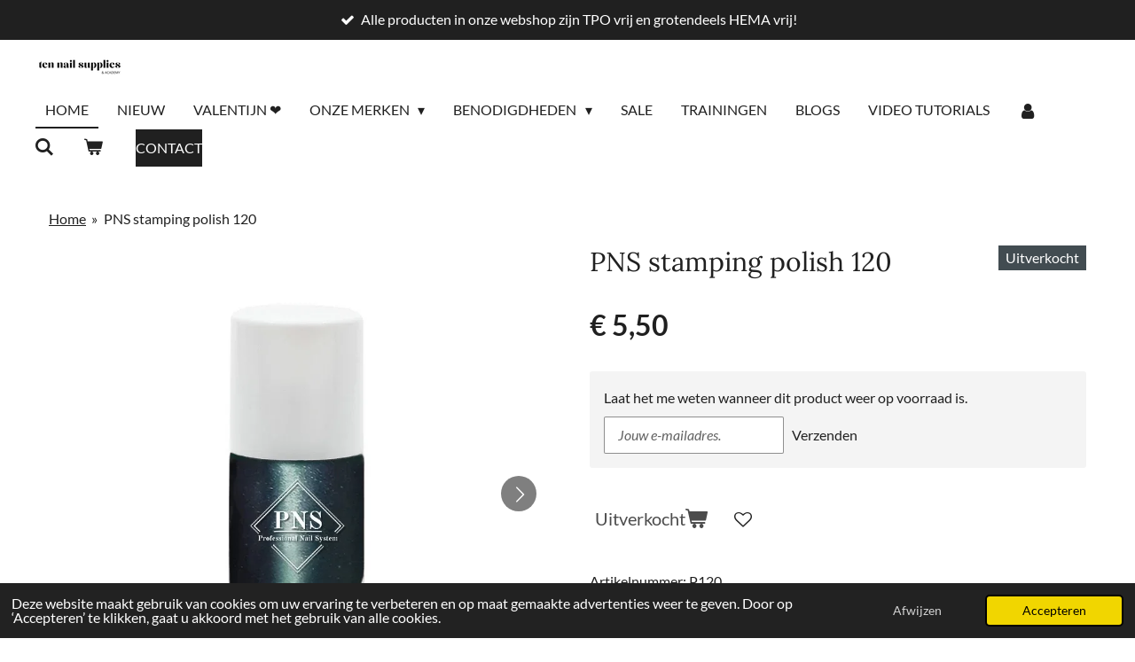

--- FILE ---
content_type: text/html; charset=UTF-8
request_url: https://www.tennailsupplies.com/product/12389019/pns-stamping-polish-120
body_size: 38545
content:
<!DOCTYPE html>
<html lang="nl">
    <head>
        <meta http-equiv="Content-Type" content="text/html; charset=utf-8">
        <meta name="viewport" content="width=device-width, initial-scale=1.0, maximum-scale=5.0">
        <meta http-equiv="X-UA-Compatible" content="IE=edge">
        <link rel="canonical" href="https://www.tennailsupplies.com/product/12389019/pns-stamping-polish-120">
        <link rel="sitemap" type="application/xml" href="https://www.tennailsupplies.com/sitemap.xml">
        <meta property="og:title" content="PNS stamping polish 120 | TEN Nail Supplies">
        <meta property="og:url" content="https://www.tennailsupplies.com/product/12389019/pns-stamping-polish-120">
        <base href="https://www.tennailsupplies.com/">
        <meta name="description" property="og:description" content="Aan de lucht drogende stempelnagellak.
Kleur: chrome groen">
                <script nonce="976a5b696974f5ee8b0678111f9eced5">
            
            window.JOUWWEB = window.JOUWWEB || {};
            window.JOUWWEB.application = window.JOUWWEB.application || {};
            window.JOUWWEB.application = {"backends":[{"domain":"jouwweb.nl","freeDomain":"jouwweb.site"},{"domain":"webador.com","freeDomain":"webadorsite.com"},{"domain":"webador.de","freeDomain":"webadorsite.com"},{"domain":"webador.fr","freeDomain":"webadorsite.com"},{"domain":"webador.es","freeDomain":"webadorsite.com"},{"domain":"webador.it","freeDomain":"webadorsite.com"},{"domain":"jouwweb.be","freeDomain":"jouwweb.site"},{"domain":"webador.ie","freeDomain":"webadorsite.com"},{"domain":"webador.co.uk","freeDomain":"webadorsite.com"},{"domain":"webador.at","freeDomain":"webadorsite.com"},{"domain":"webador.be","freeDomain":"webadorsite.com"},{"domain":"webador.ch","freeDomain":"webadorsite.com"},{"domain":"webador.ch","freeDomain":"webadorsite.com"},{"domain":"webador.mx","freeDomain":"webadorsite.com"},{"domain":"webador.com","freeDomain":"webadorsite.com"},{"domain":"webador.dk","freeDomain":"webadorsite.com"},{"domain":"webador.se","freeDomain":"webadorsite.com"},{"domain":"webador.no","freeDomain":"webadorsite.com"},{"domain":"webador.fi","freeDomain":"webadorsite.com"},{"domain":"webador.ca","freeDomain":"webadorsite.com"},{"domain":"webador.ca","freeDomain":"webadorsite.com"},{"domain":"webador.pl","freeDomain":"webadorsite.com"},{"domain":"webador.com.au","freeDomain":"webadorsite.com"},{"domain":"webador.nz","freeDomain":"webadorsite.com"}],"editorLocale":"nl-NL","editorTimezone":"Europe\/Amsterdam","editorLanguage":"nl","analytics4TrackingId":"G-E6PZPGE4QM","analyticsDimensions":[],"backendDomain":"www.jouwweb.nl","backendShortDomain":"jouwweb.nl","backendKey":"jouwweb-nl","freeWebsiteDomain":"jouwweb.site","noSsl":false,"build":{"reference":"7a578b8"},"linkHostnames":["www.jouwweb.nl","www.webador.com","www.webador.de","www.webador.fr","www.webador.es","www.webador.it","www.jouwweb.be","www.webador.ie","www.webador.co.uk","www.webador.at","www.webador.be","www.webador.ch","fr.webador.ch","www.webador.mx","es.webador.com","www.webador.dk","www.webador.se","www.webador.no","www.webador.fi","www.webador.ca","fr.webador.ca","www.webador.pl","www.webador.com.au","www.webador.nz"],"assetsUrl":"https:\/\/assets.jwwb.nl","loginUrl":"https:\/\/www.jouwweb.nl\/inloggen","publishUrl":"https:\/\/www.jouwweb.nl\/v2\/website\/1056787\/publish-proxy","adminUserOrIp":false,"pricing":{"plans":{"lite":{"amount":"700","currency":"EUR"},"pro":{"amount":"1200","currency":"EUR"},"business":{"amount":"2400","currency":"EUR"}},"yearlyDiscount":{"price":{"amount":"0","currency":"EUR"},"ratio":0,"percent":"0%","discountPrice":{"amount":"0","currency":"EUR"},"termPricePerMonth":{"amount":"0","currency":"EUR"},"termPricePerYear":{"amount":"0","currency":"EUR"}}},"hcUrl":{"add-product-variants":"https:\/\/help.jouwweb.nl\/hc\/nl\/articles\/28594307773201","basic-vs-advanced-shipping":"https:\/\/help.jouwweb.nl\/hc\/nl\/articles\/28594268794257","html-in-head":"https:\/\/help.jouwweb.nl\/hc\/nl\/articles\/28594336422545","link-domain-name":"https:\/\/help.jouwweb.nl\/hc\/nl\/articles\/28594325307409","optimize-for-mobile":"https:\/\/help.jouwweb.nl\/hc\/nl\/articles\/28594312927121","seo":"https:\/\/help.jouwweb.nl\/hc\/nl\/sections\/28507243966737","transfer-domain-name":"https:\/\/help.jouwweb.nl\/hc\/nl\/articles\/28594325232657","website-not-secure":"https:\/\/help.jouwweb.nl\/hc\/nl\/articles\/28594252935825"}};
            window.JOUWWEB.brand = {"type":"jouwweb","name":"JouwWeb","domain":"JouwWeb.nl","supportEmail":"support@jouwweb.nl"};
                    
                window.JOUWWEB = window.JOUWWEB || {};
                window.JOUWWEB.websiteRendering = {"locale":"nl-NL","timezone":"Europe\/Amsterdam","routes":{"api\/upload\/product-field":"\/_api\/upload\/product-field","checkout\/cart":"\/winkelwagen","payment":"\/bestelling-afronden\/:publicOrderId","payment\/forward":"\/bestelling-afronden\/:publicOrderId\/forward","public-order":"\/bestelling\/:publicOrderId","checkout\/authorize":"\/winkelwagen\/authorize\/:gateway","wishlist":"\/verlanglijst"}};
                                                    window.JOUWWEB.website = {"id":1056787,"locale":"nl-NL","enabled":true,"title":"TEN Nail Supplies","hasTitle":true,"roleOfLoggedInUser":null,"ownerLocale":"nl-NL","plan":"business","freeWebsiteDomain":"jouwweb.site","backendKey":"jouwweb-nl","currency":"EUR","defaultLocale":"nl-NL","url":"https:\/\/www.tennailsupplies.com\/","homepageSegmentId":4079943,"category":"webshop","isOffline":false,"isPublished":true,"locales":["nl-NL"],"allowed":{"ads":false,"credits":true,"externalLinks":true,"slideshow":true,"customDefaultSlideshow":true,"hostedAlbums":true,"moderators":true,"mailboxQuota":10,"statisticsVisitors":true,"statisticsDetailed":true,"statisticsMonths":-1,"favicon":true,"password":true,"freeDomains":2,"freeMailAccounts":1,"canUseLanguages":false,"fileUpload":true,"legacyFontSize":false,"webshop":true,"products":-1,"imageText":false,"search":true,"audioUpload":true,"videoUpload":5000,"allowDangerousForms":false,"allowHtmlCode":true,"mobileBar":true,"sidebar":true,"poll":false,"allowCustomForms":true,"allowBusinessListing":true,"allowCustomAnalytics":true,"allowAccountingLink":true,"digitalProducts":true,"sitemapElement":true},"mobileBar":{"enabled":true,"theme":"accent","email":{"active":true,"value":"tenzwolle@gmail.com"},"location":{"active":false},"phone":{"active":false},"whatsapp":{"active":false},"social":{"active":true,"network":"instagram","value":"tennailsupplies"}},"webshop":{"enabled":true,"currency":"EUR","taxEnabled":true,"taxInclusive":false,"vatDisclaimerVisible":false,"orderNotice":"<p><strong>Voor <span style=\"text-decoration: underline;\">Belgische<\/span> klanten met <span style=\"text-decoration: underline;\">BTW vrijstelling<\/span> \ud83c\udde7\ud83c\uddea<\/strong>maak jij als Belgische onderneming gebruik van de kleine ondernemingsregeling. Noteer je btw nummer NIET in het vak 'BTW nummer'. Noteer je BTW nummer enkel in het vak 'opmerkingen'. Zo betaal je w&eacute;l BTW en komt het BTW nummer ook op de factuur.<\/p>\n<p><strong>Betaal je met Klarna: wacht na het afronden van je bestelling tot je wordt doorverwezen naar het scherm van Klarna<\/strong> \u2763\ufe0f Trainingen, workshops en complete manicure tafels kunnen NIET met Klarna betaal later afgerekend worden. Reken trainingen en producten apart af \u2763\ufe0f<\/p>","orderConfirmation":"<p>Bedankt voor je bestelling!&nbsp;<br \/><br \/><\/p>\n<p><strong>VERZEND- EN LEVERTIJD<br \/><\/strong>Zodra je bestelling is verzonden, ontvang je een e-mail met de track &amp; trace code. Hiermee kun je de verzending van het pakket volgen.&nbsp;<strong><br \/><\/strong><\/p>\n<p><br \/><strong>OEPS IETS VERGETEN?<\/strong><br \/>Heb je nog geen verzendbevestiging gehad, plaats dan een nieuwe bestelling met de ontbrekende producten, kies voor gratis ophalen in Zwolle en vermeld het ordernummer van je 1e bestelling in opmerkingen. Je betaald dan geen extra verzendkosten en we voegen je bestellingen samen.&nbsp;<\/p>\n<p><strong><br \/>BESTELLING AFHALEN?<br \/><\/strong>Afhalen kan enkel op afspraak. Je ontvangt een e-mail wanneer je bestelling klaar staat. Gelieve te mailen naar tenzwolle@gmail.com ovv je ordernummer voor het maken van een afhaal afspraak.<br \/><br \/><br \/><strong>BACK &amp; PRE ORDERS<\/strong><br \/>Bevat jouw bestelling een back- en\/of pre-order dan wordt jouw bestelling verzonden wanneer deze compleet is.<br \/><br \/><\/p>\n<p>Wij wensen je veel plezier met je aankoop!<\/p>","freeShipping":true,"freeShippingAmount":"75.00","shippingDisclaimerVisible":false,"pickupAllowed":true,"couponAllowed":true,"detailsPageAvailable":true,"socialMediaVisible":true,"termsPage":4234068,"termsPageUrl":"\/algemene-voorwaarden","extraTerms":null,"pricingVisible":true,"orderButtonVisible":true,"shippingAdvanced":true,"shippingAdvancedBackEnd":true,"soldOutVisible":true,"backInStockNotificationEnabled":true,"canAddProducts":true,"nextOrderNumber":20260273,"allowedServicePoints":["dpd"],"sendcloudConfigured":true,"sendcloudFallbackPublicKey":"a3d50033a59b4a598f1d7ce7e72aafdf","taxExemptionAllowed":true,"invoiceComment":null,"emptyCartVisible":true,"minimumOrderPrice":null,"productNumbersEnabled":true,"wishlistEnabled":true,"hideTaxOnCart":false},"isTreatedAsWebshop":true};                            window.JOUWWEB.cart = {"products":[],"coupon":null,"shippingCountryCode":null,"shippingChoice":null,"breakdown":[]};                            window.JOUWWEB.scripts = ["website-rendering\/webshop"];                        window.parent.JOUWWEB.colorPalette = window.JOUWWEB.colorPalette;
        </script>
                <title>PNS stamping polish 120 | TEN Nail Supplies</title>
                                            <link href="https://primary.jwwb.nl/public/x/a/l/temp-cotzykyxvrrkvwmucppy/touch-icon-iphone.png?bust=1645279950" rel="apple-touch-icon" sizes="60x60">                                                <link href="https://primary.jwwb.nl/public/x/a/l/temp-cotzykyxvrrkvwmucppy/touch-icon-ipad.png?bust=1645279950" rel="apple-touch-icon" sizes="76x76">                                                <link href="https://primary.jwwb.nl/public/x/a/l/temp-cotzykyxvrrkvwmucppy/touch-icon-iphone-retina.png?bust=1645279950" rel="apple-touch-icon" sizes="120x120">                                                <link href="https://primary.jwwb.nl/public/x/a/l/temp-cotzykyxvrrkvwmucppy/touch-icon-ipad-retina.png?bust=1645279950" rel="apple-touch-icon" sizes="152x152">                                                <link href="https://primary.jwwb.nl/public/x/a/l/temp-cotzykyxvrrkvwmucppy/favicon.png?bust=1645279950" rel="shortcut icon">                                                <link href="https://primary.jwwb.nl/public/x/a/l/temp-cotzykyxvrrkvwmucppy/favicon.png?bust=1645279950" rel="icon">                                        <meta property="og:image" content="https&#x3A;&#x2F;&#x2F;primary.jwwb.nl&#x2F;public&#x2F;x&#x2F;a&#x2F;l&#x2F;temp-cotzykyxvrrkvwmucppy&#x2F;z7pehv&#x2F;img_6928.webp">
                    <meta property="og:image" content="https&#x3A;&#x2F;&#x2F;primary.jwwb.nl&#x2F;public&#x2F;x&#x2F;a&#x2F;l&#x2F;temp-cotzykyxvrrkvwmucppy&#x2F;c1b61d&#x2F;img_6924-1-1-1.jpeg">
                    <meta property="og:image" content="https&#x3A;&#x2F;&#x2F;primary.jwwb.nl&#x2F;public&#x2F;x&#x2F;a&#x2F;l&#x2F;temp-cotzykyxvrrkvwmucppy&#x2F;p5uf36&#x2F;img_6925-1-1-1.jpeg">
                    <meta property="og:image" content="https&#x3A;&#x2F;&#x2F;primary.jwwb.nl&#x2F;public&#x2F;x&#x2F;a&#x2F;l&#x2F;temp-cotzykyxvrrkvwmucppy&#x2F;mzr0zx&#x2F;logotennailsupplies1-1.png">
                                    <meta name="twitter:card" content="summary_large_image">
                        <meta property="twitter:image" content="https&#x3A;&#x2F;&#x2F;primary.jwwb.nl&#x2F;public&#x2F;x&#x2F;a&#x2F;l&#x2F;temp-cotzykyxvrrkvwmucppy&#x2F;z7pehv&#x2F;img_6928.webp">
                                                    <meta name="facebook-domain-verification" content="x9vrbz2ov6u3291lh6fuwgjrbfhv2q"><!-- Meta Pixel Code -->
<script>
!function(f,b,e,v,n,t,s)
{if(f.fbq)return;n=f.fbq=function(){n.callMethod?
n.callMethod.apply(n,arguments):n.queue.push(arguments)};
if(!f._fbq)f._fbq=n;n.push=n;n.loaded=!0;n.version='2.0';
n.queue=[];t=b.createElement(e);t.async=!0;
t.src=v;s=b.getElementsByTagName(e)[0];
s.parentNode.insertBefore(t,s)}(window, document,'script',
'https://connect.facebook.net/en_US/fbevents.js');
fbq('init', '624660472294869');
fbq('track', 'PageView');
</script>
<noscript><img height="1" width="1" style="display:none" src="https://www.facebook.com/tr?id=624660472294869&amp;ev=PageView&amp;noscript=1"></noscript>
<!-- End Meta Pixel Code -->                            <script src="https://www.google.com/recaptcha/enterprise.js?hl=nl&amp;render=explicit" nonce="976a5b696974f5ee8b0678111f9eced5" data-turbo-track="reload"></script>
<script src="https://www.googletagmanager.com/gtag/js?id=G-KR47B0S9SB" nonce="976a5b696974f5ee8b0678111f9eced5" data-turbo-track="reload" async></script>
<script src="https://plausible.io/js/script.manual.js" nonce="976a5b696974f5ee8b0678111f9eced5" data-turbo-track="reload" defer data-domain="shard12.jouwweb.nl"></script>
<link rel="stylesheet" type="text/css" href="https://gfonts.jwwb.nl/css?display=fallback&amp;family=Lato%3A400%2C700%2C400italic%2C700italic%7CLora%3A400%2C700%2C400italic%2C700italic" nonce="976a5b696974f5ee8b0678111f9eced5" data-turbo-track="dynamic">
<script src="https://assets.jwwb.nl/assets/build/website-rendering/nl-NL.js?bust=af8dcdef13a1895089e9" nonce="976a5b696974f5ee8b0678111f9eced5" data-turbo-track="reload" defer></script>
<script src="https://assets.jwwb.nl/assets/website-rendering/runtime.c7ee72d26de307a88eed.js?bust=4530a512892a9598f808" nonce="976a5b696974f5ee8b0678111f9eced5" data-turbo-track="reload" defer></script>
<script src="https://assets.jwwb.nl/assets/website-rendering/812.881ee67943804724d5af.js?bust=78ab7ad7d6392c42d317" nonce="976a5b696974f5ee8b0678111f9eced5" data-turbo-track="reload" defer></script>
<script src="https://assets.jwwb.nl/assets/website-rendering/main.1f1d6c665e8081d31c9c.js?bust=c1c652e0a6a098de2be3" nonce="976a5b696974f5ee8b0678111f9eced5" data-turbo-track="reload" defer></script>
<link rel="preload" href="https://assets.jwwb.nl/assets/website-rendering/styles.9fff902a8fcea77b8d7b.css?bust=8c065f7c883c391a76c3" as="style">
<link rel="preload" href="https://assets.jwwb.nl/assets/website-rendering/fonts/icons-website-rendering/font/website-rendering.woff2?bust=bd2797014f9452dadc8e" as="font" crossorigin>
<link rel="preconnect" href="https://gfonts.jwwb.nl">
<link rel="stylesheet" type="text/css" href="https://assets.jwwb.nl/assets/website-rendering/styles.9fff902a8fcea77b8d7b.css?bust=8c065f7c883c391a76c3" nonce="976a5b696974f5ee8b0678111f9eced5" data-turbo-track="dynamic">
<link rel="preconnect" href="https://assets.jwwb.nl">
<link rel="preconnect" href="https://www.google-analytics.com">
<link rel="stylesheet" type="text/css" href="https://primary.jwwb.nl/public/x/a/l/temp-cotzykyxvrrkvwmucppy/style.css?bust=1770130333" nonce="976a5b696974f5ee8b0678111f9eced5" data-turbo-track="dynamic">    </head>
    <body
        id="top"
        class="jw-is-no-slideshow jw-header-is-image jw-is-segment-product jw-is-frontend jw-is-no-sidebar jw-is-messagebar jw-is-no-touch-device jw-is-no-mobile"
                                    data-jouwweb-page="12389019"
                                                data-jouwweb-segment-id="12389019"
                                                data-jouwweb-segment-type="product"
                                                data-template-threshold="960"
                                                data-template-name="concert-banner&#x7C;dark"
                            itemscope
        itemtype="https://schema.org/Product"
    >
                                    <meta itemprop="url" content="https://www.tennailsupplies.com/product/12389019/pns-stamping-polish-120">
        <a href="#main-content" class="jw-skip-link">
            Ga direct naar de hoofdinhoud        </a>
        <div class="jw-background"></div>
        <div class="jw-body">
            <div class="jw-mobile-menu jw-mobile-is-logo js-mobile-menu">
            <button
            type="button"
            class="jw-mobile-menu__button jw-mobile-toggle"
            aria-label="Open / sluit menu"
        >
            <span class="jw-icon-burger"></span>
        </button>
        <div class="jw-mobile-header jw-mobile-header--image">
        <a            class="jw-mobile-header-content"
                            href="/"
                        >
                            <img class="jw-mobile-logo jw-mobile-logo--landscape" src="https://primary.jwwb.nl/public/x/a/l/temp-cotzykyxvrrkvwmucppy/fxlhn1/logotennailsupplies1-2.png?enable-io=true&amp;enable=upscale&amp;height=70" srcset="https://primary.jwwb.nl/public/x/a/l/temp-cotzykyxvrrkvwmucppy/fxlhn1/logotennailsupplies1-2.png?enable-io=true&amp;enable=upscale&amp;height=70 1x, https://primary.jwwb.nl/public/x/a/l/temp-cotzykyxvrrkvwmucppy/fxlhn1/logotennailsupplies1-2.png?enable-io=true&amp;enable=upscale&amp;height=140&amp;quality=70 2x" alt="TEN Nail Supplies" title="TEN Nail Supplies">                                </a>
    </div>

        <a
        href="/winkelwagen"
        class="jw-mobile-menu__button jw-mobile-header-cart"
        aria-label="Bekijk winkelwagen"
    >
        <span class="jw-icon-badge-wrapper">
            <span class="website-rendering-icon-basket" aria-hidden="true"></span>
            <span class="jw-icon-badge hidden" aria-hidden="true"></span>
        </span>
    </a>
    
    </div>
    <div class="jw-mobile-menu-search jw-mobile-menu-search--hidden">
        <form
            action="/zoeken"
            method="get"
            class="jw-mobile-menu-search__box"
        >
            <input
                type="text"
                name="q"
                value=""
                placeholder="Zoeken..."
                class="jw-mobile-menu-search__input"
                aria-label="Zoeken"
            >
            <button type="submit" class="jw-btn jw-btn--style-flat jw-mobile-menu-search__button" aria-label="Zoeken">
                <span class="website-rendering-icon-search" aria-hidden="true"></span>
            </button>
            <button type="button" class="jw-btn jw-btn--style-flat jw-mobile-menu-search__button js-cancel-search" aria-label="Zoekopdracht annuleren">
                <span class="website-rendering-icon-cancel" aria-hidden="true"></span>
            </button>
        </form>
    </div>
            <header class="header-wrap js-topbar-content-container js-fixed-header-container">
    <div class="message-bar message-bar--accent"><div class="message-bar__container"><ul class="message-bar-usps"><li class="message-bar-usps__item"><i class="website-rendering-icon-ok"></i><span>Alle producten in onze webshop zijn TPO vrij en grotendeels HEMA vrij! </span></li><li class="message-bar-usps__item"><i class="website-rendering-icon-ok"></i><span>De prijzen in onze webshop zijn ex BTW, in de winkelwagen wordt de BTW getoond.</span></li><li class="message-bar-usps__item"><i class="website-rendering-icon-ok"></i><span>Gratis verzonden vanaf €75 ex btw (binnen NL) en €150 ex btw (naar België)</span></li></ul></div></div>    <div class="header-wrap__inner">
        <div class="header">
            <div class="jw-header-logo">
            <div
    id="jw-header-image-container"
    class="jw-header jw-header-image-container jw-header-image-toggle"
>
            <a href="/">
        <img id="jw-header-image" data-image-id="89911462" srcset="https://primary.jwwb.nl/public/x/a/l/temp-cotzykyxvrrkvwmucppy/fxlhn1/logotennailsupplies1-2.png?enable-io=true&amp;width=100 100w, https://primary.jwwb.nl/public/x/a/l/temp-cotzykyxvrrkvwmucppy/fxlhn1/logotennailsupplies1-2.png?enable-io=true&amp;width=200 200w" class="jw-header-image" title="TEN Nail Supplies" style="width: 100px;" sizes="100px" width="100" height="26" alt="TEN Nail Supplies">                </a>
    </div>
        <div
    class="jw-header jw-header-title-container jw-header-text jw-header-text-toggle"
    data-stylable="true"
>
    <a        id="jw-header-title"
        class="jw-header-title"
                    href="/"
            >
        TEN Nail Supplies    </a>
</div>
</div>
        </div>
        <nav class="menu jw-menu-copy">
            <ul
    id="jw-menu"
    class="jw-menu jw-menu-horizontal"
            >
            <li
    class="jw-menu-item jw-menu-is-active"
>
        <a        class="jw-menu-link js-active-menu-item"
        href="/"                                            data-page-link-id="4079943"
                            >
                <span class="">
            Home        </span>
            </a>
                </li>
            <li
    class="jw-menu-item"
>
        <a        class="jw-menu-link"
        href="/nieuw"                                            data-page-link-id="6702097"
                            >
                <span class="">
            Nieuw        </span>
            </a>
                </li>
            <li
    class="jw-menu-item"
>
        <a        class="jw-menu-link"
        href="/valentijn"                                            data-page-link-id="32960864"
                            >
                <span class="">
            Valentijn ❤️        </span>
            </a>
                </li>
            <li
    class="jw-menu-item jw-menu-has-submenu"
>
        <a        class="jw-menu-link"
        href="/onze-merken"                                            data-page-link-id="17957615"
                            >
                <span class="">
            Onze merken        </span>
                    <span class="jw-arrow jw-arrow-toplevel"></span>
            </a>
                    <ul
            class="jw-submenu"
                    >
                            <li
    class="jw-menu-item jw-menu-has-submenu"
>
        <a        class="jw-menu-link"
        href="/onze-merken/ten-nail-supplies"                                            data-page-link-id="19760370"
                            >
                <span class="">
            Ten Nail Supplies         </span>
                    <span class="jw-arrow"></span>
            </a>
                    <ul
            class="jw-submenu"
                    >
                            <li
    class="jw-menu-item"
>
        <a        class="jw-menu-link"
        href="/onze-merken/ten-nail-supplies/tns-manicure-pedicure-freesbitjes"                                            data-page-link-id="29654705"
                            >
                <span class="">
            TNS manicure/pedicure freesbitjes        </span>
            </a>
                </li>
                            <li
    class="jw-menu-item"
>
        <a        class="jw-menu-link"
        href="/onze-merken/ten-nail-supplies/tns-keramische-carbide-freesbitjes"                                            data-page-link-id="29654708"
                            >
                <span class="">
            TNS keramische/carbide freesbitjes        </span>
            </a>
                </li>
                            <li
    class="jw-menu-item"
>
        <a        class="jw-menu-link"
        href="/onze-merken/ten-nail-supplies/tns-vijlen"                                            data-page-link-id="29654709"
                            >
                <span class="">
            TNS vijlen        </span>
            </a>
                </li>
                            <li
    class="jw-menu-item"
>
        <a        class="jw-menu-link"
        href="/onze-merken/ten-nail-supplies/tns-dual-forms"                                            data-page-link-id="29654717"
                            >
                <span class="">
            TNS dual forms        </span>
            </a>
                </li>
                            <li
    class="jw-menu-item"
>
        <a        class="jw-menu-link"
        href="/onze-merken/ten-nail-supplies/tns-penselen"                                            data-page-link-id="29654710"
                            >
                <span class="">
            TNS penselen        </span>
            </a>
                </li>
                            <li
    class="jw-menu-item"
>
        <a        class="jw-menu-link"
        href="/onze-merken/ten-nail-supplies/tns-benodigdheden"                                            data-page-link-id="29654720"
                            >
                <span class="">
            TNS benodigdheden        </span>
            </a>
                </li>
                    </ul>
        </li>
                            <li
    class="jw-menu-item jw-menu-has-submenu"
>
        <a        class="jw-menu-link"
        href="/onze-merken/afinia"                                            data-page-link-id="10156954"
                            >
                <span class="">
            Afinia        </span>
                    <span class="jw-arrow"></span>
            </a>
                    <ul
            class="jw-submenu"
                    >
                            <li
    class="jw-menu-item"
>
        <a        class="jw-menu-link"
        href="/onze-merken/afinia/afinia-stofafzuiging-opbouw-inbouw"                                            data-page-link-id="10275072"
                            >
                <span class="">
            Afinia stofafzuiging opbouw/inbouw        </span>
            </a>
                </li>
                            <li
    class="jw-menu-item"
>
        <a        class="jw-menu-link"
        href="/onze-merken/afinia/afinia-accessoires"                                            data-page-link-id="10275078"
                            >
                <span class="">
            Afinia accessoires        </span>
            </a>
                </li>
                    </ul>
        </li>
                            <li
    class="jw-menu-item jw-menu-has-submenu"
>
        <a        class="jw-menu-link"
        href="/onze-merken/barbicide"                                            data-page-link-id="4080239"
                            >
                <span class="">
            Barbicide        </span>
                    <span class="jw-arrow"></span>
            </a>
                    <ul
            class="jw-submenu"
                    >
                            <li
    class="jw-menu-item"
>
        <a        class="jw-menu-link"
        href="/onze-merken/barbicide/desinfectie-concentraat"                                            data-page-link-id="4085015"
                            >
                <span class="">
            Desinfectie concentraat        </span>
            </a>
                </li>
                            <li
    class="jw-menu-item"
>
        <a        class="jw-menu-link"
        href="/onze-merken/barbicide/dompelflacons"                                            data-page-link-id="4085020"
                            >
                <span class="">
            Dompelflacons        </span>
            </a>
                </li>
                            <li
    class="jw-menu-item"
>
        <a        class="jw-menu-link"
        href="/onze-merken/barbicide/hygienesprays-en-wipes"                                            data-page-link-id="4085019"
                            >
                <span class="">
            Hygiënesprays en wipes        </span>
            </a>
                </li>
                    </ul>
        </li>
                            <li
    class="jw-menu-item jw-menu-has-submenu"
>
        <a        class="jw-menu-link"
        href="/onze-merken/diva"                                            data-page-link-id="6403993"
                            >
                <span class="">
            DIVA        </span>
                    <span class="jw-arrow"></span>
            </a>
                    <ul
            class="jw-submenu"
                    >
                            <li
    class="jw-menu-item"
>
        <a        class="jw-menu-link"
        href="/onze-merken/diva/diva-voorbereiding"                                            data-page-link-id="6404000"
                            >
                <span class="">
            DIVA voorbereiding        </span>
            </a>
                </li>
                            <li
    class="jw-menu-item jw-menu-has-submenu"
>
        <a        class="jw-menu-link"
        href="/onze-merken/diva/diva-base-en-topcoat"                                            data-page-link-id="6404009"
                            >
                <span class="">
            DIVA base- en topcoat        </span>
                    <span class="jw-arrow"></span>
            </a>
                    <ul
            class="jw-submenu"
                    >
                            <li
    class="jw-menu-item"
>
        <a        class="jw-menu-link"
        href="/onze-merken/diva/diva-base-en-topcoat/diva-basecoat-1"                                            data-page-link-id="7153650"
                            >
                <span class="">
            DIVA basecoat        </span>
            </a>
                </li>
                            <li
    class="jw-menu-item"
>
        <a        class="jw-menu-link"
        href="/onze-merken/diva/diva-base-en-topcoat/diva-rubber-basecoat"                                            data-page-link-id="7153651"
                            >
                <span class="">
            DIVA rubber basecoat        </span>
            </a>
                </li>
                            <li
    class="jw-menu-item"
>
        <a        class="jw-menu-link"
        href="/onze-merken/diva/diva-base-en-topcoat/diva-topcoat"                                            data-page-link-id="6404473"
                            >
                <span class="">
            DIVA topcoat        </span>
            </a>
                </li>
                    </ul>
        </li>
                            <li
    class="jw-menu-item jw-menu-has-submenu"
>
        <a        class="jw-menu-link"
        href="/onze-merken/diva/diva-gellak"                                            data-page-link-id="6404013"
                            >
                <span class="">
            DIVA gellak        </span>
                    <span class="jw-arrow"></span>
            </a>
                    <ul
            class="jw-submenu"
                    >
                            <li
    class="jw-menu-item"
>
        <a        class="jw-menu-link"
        href="/onze-merken/diva/diva-gellak/diva-gellak-alle-kleuren"                                            data-page-link-id="6454910"
                            >
                <span class="">
            DIVA gellak alle kleuren        </span>
            </a>
                </li>
                            <li
    class="jw-menu-item jw-menu-has-submenu"
>
        <a        class="jw-menu-link"
        href="/onze-merken/diva/diva-gellak/diva-gellak-collections"                                            data-page-link-id="6404014"
                            >
                <span class="">
            DIVA gellak collections        </span>
                    <span class="jw-arrow"></span>
            </a>
                    <ul
            class="jw-submenu"
                    >
                            <li
    class="jw-menu-item"
>
        <a        class="jw-menu-link"
        href="/onze-merken/diva/diva-gellak/diva-gellak-collections/diva-gellak-sorbet-candy-diva-s"                                            data-page-link-id="33472390"
                            >
                <span class="">
            Diva gellak Sorbet Candy Diva’s        </span>
            </a>
                </li>
                            <li
    class="jw-menu-item"
>
        <a        class="jw-menu-link"
        href="/onze-merken/diva/diva-gellak/diva-gellak-collections/diva-gellak-citytrip-for-diva-s"                                            data-page-link-id="33472398"
                            >
                <span class="">
            Diva gellak Citytrip for Diva’s        </span>
            </a>
                </li>
                            <li
    class="jw-menu-item"
>
        <a        class="jw-menu-link"
        href="/onze-merken/diva/diva-gellak/diva-gellak-collections/diva-gellak-diva-s-brilliant-stuff"                                            data-page-link-id="32885198"
                            >
                <span class="">
            Diva gellak Diva’s Brilliant Stuff        </span>
            </a>
                </li>
                            <li
    class="jw-menu-item"
>
        <a        class="jw-menu-link"
        href="/onze-merken/diva/diva-gellak/diva-gellak-collections/diva-gellak-crystal-water-diva-s"                                            data-page-link-id="32885199"
                            >
                <span class="">
            Diva gellak Crystal Water Diva’s        </span>
            </a>
                </li>
                            <li
    class="jw-menu-item"
>
        <a        class="jw-menu-link"
        href="/onze-merken/diva/diva-gellak/diva-gellak-collections/diva-brown-is-the-new-diva"                                            data-page-link-id="31904000"
                            >
                <span class="">
            Diva Brown Is The New Diva        </span>
            </a>
                </li>
                            <li
    class="jw-menu-item"
>
        <a        class="jw-menu-link"
        href="/onze-merken/diva/diva-gellak/diva-gellak-collections/diva-gellak-best-of-both-worlds"                                            data-page-link-id="31327383"
                            >
                <span class="">
            Diva gellak Best of Both Worlds        </span>
            </a>
                </li>
                            <li
    class="jw-menu-item"
>
        <a        class="jw-menu-link"
        href="/onze-merken/diva/diva-gellak/diva-gellak-collections/diva-gellak-holo-rainbow-chique"                                            data-page-link-id="30944386"
                            >
                <span class="">
            Diva gellak Holo Rainbow Chique        </span>
            </a>
                </li>
                            <li
    class="jw-menu-item"
>
        <a        class="jw-menu-link"
        href="/onze-merken/diva/diva-gellak/diva-gellak-collections/diva-gellak-i-dare-you-red-diva"                                            data-page-link-id="30944367"
                            >
                <span class="">
            Diva gellak I Dare You Red Diva        </span>
            </a>
                </li>
                            <li
    class="jw-menu-item"
>
        <a        class="jw-menu-link"
        href="/onze-merken/diva/diva-gellak/diva-gellak-collections/diva-gellak-cateye-i-wanna-dance-with-you"                                            data-page-link-id="30554343"
                            >
                <span class="">
            Diva gellak cateye I Wanna Dance With You        </span>
            </a>
                </li>
                            <li
    class="jw-menu-item"
>
        <a        class="jw-menu-link"
        href="/onze-merken/diva/diva-gellak/diva-gellak-collections/diva-gellak-cateye-i-wanna-rock-with-you"                                            data-page-link-id="30554353"
                            >
                <span class="">
            Diva gellak cateye I Wanna Rock With You        </span>
            </a>
                </li>
                            <li
    class="jw-menu-item"
>
        <a        class="jw-menu-link"
        href="/onze-merken/diva/diva-gellak/diva-gellak-collections/diva-gellak-cateye-glamazon-beauty"                                            data-page-link-id="30554409"
                            >
                <span class="">
            Diva gellak cateye Glamazon Beauty        </span>
            </a>
                </li>
                            <li
    class="jw-menu-item"
>
        <a        class="jw-menu-link"
        href="/onze-merken/diva/diva-gellak/diva-gellak-collections/diva-gellak-holo-rainbow-colorful"                                            data-page-link-id="30554412"
                            >
                <span class="">
            Diva gellak Holo Rainbow Colorful        </span>
            </a>
                </li>
                            <li
    class="jw-menu-item"
>
        <a        class="jw-menu-link"
        href="/onze-merken/diva/diva-gellak/diva-gellak-collections/diva-gellak-bounty-shells-collection"                                            data-page-link-id="28032870"
                            >
                <span class="">
            Diva gellak Bounty Shells collection        </span>
            </a>
                </li>
                            <li
    class="jw-menu-item"
>
        <a        class="jw-menu-link"
        href="/onze-merken/diva/diva-gellak/diva-gellak-collections/diva-gellak-stardust-party-collection"                                            data-page-link-id="27706257"
                            >
                <span class="">
            Diva gellak Stardust Party collection        </span>
            </a>
                </li>
                            <li
    class="jw-menu-item"
>
        <a        class="jw-menu-link"
        href="/onze-merken/diva/diva-gellak/diva-gellak-collections/diva-gellak-sugar-diva-s"                                            data-page-link-id="27155493"
                            >
                <span class="">
            Diva gellak Sugar Diva’s        </span>
            </a>
                </li>
                            <li
    class="jw-menu-item"
>
        <a        class="jw-menu-link"
        href="/onze-merken/diva/diva-gellak/diva-gellak-collections/diva-gellak-glitter-glass-collection"                                            data-page-link-id="26253525"
                            >
                <span class="">
            Diva gellak Glitter Glass collection        </span>
            </a>
                </li>
                            <li
    class="jw-menu-item"
>
        <a        class="jw-menu-link"
        href="/onze-merken/diva/diva-gellak/diva-gellak-collections/diva-gellak-secret-colors"                                            data-page-link-id="24597955"
                            >
                <span class="">
            Diva gellak Secret Colors        </span>
            </a>
                </li>
                            <li
    class="jw-menu-item"
>
        <a        class="jw-menu-link"
        href="/onze-merken/diva/diva-gellak/diva-gellak-collections/diva-gellak-cateye-red-cat-alert"                                            data-page-link-id="24597943"
                            >
                <span class="">
            Diva gellak cateye Red Cat Alert        </span>
            </a>
                </li>
                            <li
    class="jw-menu-item"
>
        <a        class="jw-menu-link"
        href="/onze-merken/diva/diva-gellak/diva-gellak-collections/diva-gellak-dancing-with-the-diamonds"                                            data-page-link-id="24164526"
                            >
                <span class="">
            DIVA gellak Dancing With The Diamonds        </span>
            </a>
                </li>
                            <li
    class="jw-menu-item"
>
        <a        class="jw-menu-link"
        href="/onze-merken/diva/diva-gellak/diva-gellak-collections/diva-gellak-fluffy-rebels"                                            data-page-link-id="23745566"
                            >
                <span class="">
            DIVA gellak Fluffy Rebels        </span>
            </a>
                </li>
                            <li
    class="jw-menu-item"
>
        <a        class="jw-menu-link"
        href="/onze-merken/diva/diva-gellak/diva-gellak-collections/diva-gellak-diva-s-playground"                                            data-page-link-id="23297937"
                            >
                <span class="">
            DIVA gellak Diva’s Playground        </span>
            </a>
                </li>
                            <li
    class="jw-menu-item"
>
        <a        class="jw-menu-link"
        href="/onze-merken/diva/diva-gellak/diva-gellak-collections/diva-gellak-glass-classy-glass"                                            data-page-link-id="23297961"
                            >
                <span class="">
            DIVA gellak glass Classy Glass        </span>
            </a>
                </li>
                            <li
    class="jw-menu-item"
>
        <a        class="jw-menu-link"
        href="/onze-merken/diva/diva-gellak/diva-gellak-collections/diva-gellak-cateye-glaze-love"                                            data-page-link-id="23013667"
                            >
                <span class="">
            DIVA gellak cateye Glaze Love        </span>
            </a>
                </li>
                            <li
    class="jw-menu-item"
>
        <a        class="jw-menu-link"
        href="/onze-merken/diva/diva-gellak/diva-gellak-collections/diva-gellak-neon-party-bubbles"                                            data-page-link-id="21341390"
                            >
                <span class="">
            DIVA gellak Neon Party Bubbles        </span>
            </a>
                </li>
                            <li
    class="jw-menu-item"
>
        <a        class="jw-menu-link"
        href="/onze-merken/diva/diva-gellak/diva-gellak-collections/diva-gellak-popping-pastels"                                            data-page-link-id="20582492"
                            >
                <span class="">
            DIVA gellak Popping Pastels        </span>
            </a>
                </li>
                            <li
    class="jw-menu-item"
>
        <a        class="jw-menu-link"
        href="/onze-merken/diva/diva-gellak/diva-gellak-collections/diva-gellak-neon-bubblicious"                                            data-page-link-id="20582531"
                            >
                <span class="">
            DIVA gellak Neon Bubblicious        </span>
            </a>
                </li>
                            <li
    class="jw-menu-item"
>
        <a        class="jw-menu-link"
        href="/onze-merken/diva/diva-gellak/diva-gellak-collections/diva-gellak-neon-skittles"                                            data-page-link-id="20582549"
                            >
                <span class="">
            DIVA gellak Neon Skittles        </span>
            </a>
                </li>
                            <li
    class="jw-menu-item"
>
        <a        class="jw-menu-link"
        href="/onze-merken/diva/diva-gellak/diva-gellak-collections/diva-gellak-crazy-colors"                                            data-page-link-id="19348243"
                            >
                <span class="">
            DIVA gellak Crazy Colors        </span>
            </a>
                </li>
                            <li
    class="jw-menu-item"
>
        <a        class="jw-menu-link"
        href="/onze-merken/diva/diva-gellak/diva-gellak-collections/diva-gellak-color-me-purple"                                            data-page-link-id="18725255"
                            >
                <span class="">
            DIVA gellak Color Me Purple        </span>
            </a>
                </li>
                            <li
    class="jw-menu-item"
>
        <a        class="jw-menu-link"
        href="/onze-merken/diva/diva-gellak/diva-gellak-collections/diva-gellak-i-don-t-do-drama-i-do-nails"                                            data-page-link-id="16862962"
                            >
                <span class="">
            DIVA gellak I Don’t Do Drama, I Do Nails        </span>
            </a>
                </li>
                            <li
    class="jw-menu-item"
>
        <a        class="jw-menu-link"
        href="/onze-merken/diva/diva-gellak/diva-gellak-collections/diva-gellak-love-you-very-matcha"                                            data-page-link-id="16576320"
                            >
                <span class="">
            DIVA gellak Love You Very Matcha        </span>
            </a>
                </li>
                            <li
    class="jw-menu-item"
>
        <a        class="jw-menu-link"
        href="/onze-merken/diva/diva-gellak/diva-gellak-collections/diva-gellak-rock-the-runway"                                            data-page-link-id="16106433"
                            >
                <span class="">
            DIVA gellak Rock the Runway        </span>
            </a>
                </li>
                            <li
    class="jw-menu-item"
>
        <a        class="jw-menu-link"
        href="/onze-merken/diva/diva-gellak/diva-gellak-collections/diva-gellak-frozen-sea"                                            data-page-link-id="15869681"
                            >
                <span class="">
            DIVA gellak Frozen Sea        </span>
            </a>
                </li>
                            <li
    class="jw-menu-item"
>
        <a        class="jw-menu-link"
        href="/onze-merken/diva/diva-gellak/diva-gellak-collections/diva-gellak-cotton-candy"                                            data-page-link-id="13706853"
                            >
                <span class="">
            DIVA gellak Cotton Candy        </span>
            </a>
                </li>
                            <li
    class="jw-menu-item"
>
        <a        class="jw-menu-link"
        href="/onze-merken/diva/diva-gellak/diva-gellak-collections/diva-gellak-diva-design"                                            data-page-link-id="13283305"
                            >
                <span class="">
            DIVA gellak Diva Design        </span>
            </a>
                </li>
                            <li
    class="jw-menu-item"
>
        <a        class="jw-menu-link"
        href="/onze-merken/diva/diva-gellak/diva-gellak-collections/diva-gellak-diva-shadows"                                            data-page-link-id="12917623"
                            >
                <span class="">
            DIVA gellak Diva Shadows        </span>
            </a>
                </li>
                            <li
    class="jw-menu-item"
>
        <a        class="jw-menu-link"
        href="/onze-merken/diva/diva-gellak/diva-gellak-collections/diva-gellak-spicy-colors"                                            data-page-link-id="12413752"
                            >
                <span class="">
            DIVA gellak Spicy Colors        </span>
            </a>
                </li>
                            <li
    class="jw-menu-item"
>
        <a        class="jw-menu-link"
        href="/onze-merken/diva/diva-gellak/diva-gellak-collections/diva-gellak-french-pastel-collection"                                            data-page-link-id="7153693"
                            >
                <span class="">
            DIVA gellak French Pastel collection        </span>
            </a>
                </li>
                            <li
    class="jw-menu-item"
>
        <a        class="jw-menu-link"
        href="/onze-merken/diva/diva-gellak/diva-gellak-collections/diva-gellak-velvet-valley"                                            data-page-link-id="10745456"
                            >
                <span class="">
            DIVA gellak Velvet Valley        </span>
            </a>
                </li>
                            <li
    class="jw-menu-item"
>
        <a        class="jw-menu-link"
        href="/onze-merken/diva/diva-gellak/diva-gellak-collections/diva-gellak-paradise-island"                                            data-page-link-id="9720203"
                            >
                <span class="">
            DIVA gellak Paradise Island        </span>
            </a>
                </li>
                            <li
    class="jw-menu-item"
>
        <a        class="jw-menu-link"
        href="/onze-merken/diva/diva-gellak/diva-gellak-collections/diva-gellak-exotic-colors"                                            data-page-link-id="9418904"
                            >
                <span class="">
            DIVA gellak Exotic Colors        </span>
            </a>
                </li>
                            <li
    class="jw-menu-item"
>
        <a        class="jw-menu-link"
        href="/onze-merken/diva/diva-gellak/diva-gellak-collections/diva-gellak-bahia-colores"                                            data-page-link-id="8924157"
                            >
                <span class="">
            DIVA gellak Bahia Colores        </span>
            </a>
                </li>
                            <li
    class="jw-menu-item"
>
        <a        class="jw-menu-link"
        href="/onze-merken/diva/diva-gellak/diva-gellak-collections/diva-gellak-unsaid-desire"                                            data-page-link-id="8171924"
                            >
                <span class="">
            DIVA gellak Unsaid Desire        </span>
            </a>
                </li>
                            <li
    class="jw-menu-item"
>
        <a        class="jw-menu-link"
        href="/onze-merken/diva/diva-gellak/diva-gellak-collections/diva-gellak-shades-of-perfection"                                            data-page-link-id="8006833"
                            >
                <span class="">
            DIVA gellak Shades of Perfection        </span>
            </a>
                </li>
                            <li
    class="jw-menu-item"
>
        <a        class="jw-menu-link"
        href="/onze-merken/diva/diva-gellak/diva-gellak-collections/diva-gellak-sensual-diva-collection"                                            data-page-link-id="7152505"
                            >
                <span class="">
            DIVA gellak Sensual Diva collection        </span>
            </a>
                </li>
                            <li
    class="jw-menu-item"
>
        <a        class="jw-menu-link"
        href="/onze-merken/diva/diva-gellak/diva-gellak-collections/diva-kissed-by-a-rose"                                            data-page-link-id="6812189"
                            >
                <span class="">
            DIVA Kissed By a Rose        </span>
            </a>
                </li>
                            <li
    class="jw-menu-item"
>
        <a        class="jw-menu-link"
        href="/onze-merken/diva/diva-gellak/diva-gellak-collections/diva-gellak-the-corals-collection"                                            data-page-link-id="7111174"
                            >
                <span class="">
            DIVA gellak The Corals collection        </span>
            </a>
                </li>
                            <li
    class="jw-menu-item"
>
        <a        class="jw-menu-link"
        href="/onze-merken/diva/diva-gellak/diva-gellak-collections/diva-gellak-glitz-glam"                                            data-page-link-id="6450258"
                            >
                <span class="">
            DIVA gellak Glitz &amp; Glam        </span>
            </a>
                </li>
                            <li
    class="jw-menu-item"
>
        <a        class="jw-menu-link"
        href="/onze-merken/diva/diva-gellak/diva-gellak-collections/diva-gellak-miss-sparkle"                                            data-page-link-id="6450417"
                            >
                <span class="">
            DIVA gellak Miss Sparkle        </span>
            </a>
                </li>
                            <li
    class="jw-menu-item"
>
        <a        class="jw-menu-link"
        href="/onze-merken/diva/diva-gellak/diva-gellak-collections/diva-gellak-dress-your-nails"                                            data-page-link-id="6450504"
                            >
                <span class="">
            DIVA gellak Dress Your Nails        </span>
            </a>
                </li>
                            <li
    class="jw-menu-item"
>
        <a        class="jw-menu-link"
        href="/onze-merken/diva/diva-gellak/diva-gellak-collections/diva-gellak-the-color-of-affection"                                            data-page-link-id="6450558"
                            >
                <span class="">
            DIVA gellak The Color Of Affection        </span>
            </a>
                </li>
                            <li
    class="jw-menu-item"
>
        <a        class="jw-menu-link"
        href="/onze-merken/diva/diva-gellak/diva-gellak-collections/diva-gellak-lust-in-a-bottle"                                            data-page-link-id="6450576"
                            >
                <span class="">
            DIVA gellak Lust In A Bottle        </span>
            </a>
                </li>
                            <li
    class="jw-menu-item"
>
        <a        class="jw-menu-link"
        href="/onze-merken/diva/diva-gellak/diva-gellak-collections/diva-d-origen"                                            data-page-link-id="6450601"
                            >
                <span class="">
            DIVA D&#039;Origen        </span>
            </a>
                </li>
                            <li
    class="jw-menu-item"
>
        <a        class="jw-menu-link"
        href="/onze-merken/diva/diva-gellak/diva-gellak-collections/diva-gellak-can-you-resist"                                            data-page-link-id="6450623"
                            >
                <span class="">
            DIVA gellak Can You Resist        </span>
            </a>
                </li>
                            <li
    class="jw-menu-item"
>
        <a        class="jw-menu-link"
        href="/onze-merken/diva/diva-gellak/diva-gellak-collections/diva-gellak-mademoiselle-rose"                                            data-page-link-id="6450698"
                            >
                <span class="">
            DIVA gellak Mademoiselle Rose        </span>
            </a>
                </li>
                            <li
    class="jw-menu-item"
>
        <a        class="jw-menu-link"
        href="/onze-merken/diva/diva-gellak/diva-gellak-collections/diva-gellak-avantgarde"                                            data-page-link-id="6450713"
                            >
                <span class="">
            DIVA gellak Avantgarde        </span>
            </a>
                </li>
                            <li
    class="jw-menu-item"
>
        <a        class="jw-menu-link"
        href="/onze-merken/diva/diva-gellak/diva-gellak-collections/diva-gellak-she-s-a-lady-collection"                                            data-page-link-id="6450744"
                            >
                <span class="">
            DIVA gellak She&#039;s A Lady collection        </span>
            </a>
                </li>
                            <li
    class="jw-menu-item"
>
        <a        class="jw-menu-link"
        href="/onze-merken/diva/diva-gellak/diva-gellak-collections/diva-gellak-pumpkin"                                            data-page-link-id="6450759"
                            >
                <span class="">
            DIVA gellak Pumpkin        </span>
            </a>
                </li>
                            <li
    class="jw-menu-item"
>
        <a        class="jw-menu-link"
        href="/onze-merken/diva/diva-gellak/diva-gellak-collections/diva-gellak-purple-rebels"                                            data-page-link-id="6450772"
                            >
                <span class="">
            DIVA gellak Purple Rebels        </span>
            </a>
                </li>
                            <li
    class="jw-menu-item"
>
        <a        class="jw-menu-link"
        href="/onze-merken/diva/diva-gellak/diva-gellak-collections/diva-gellak-flirty"                                            data-page-link-id="9051364"
                            >
                <span class="">
            DIVA gellak Flirty        </span>
            </a>
                </li>
                            <li
    class="jw-menu-item"
>
        <a        class="jw-menu-link"
        href="/onze-merken/diva/diva-gellak/diva-gellak-collections/diva-gellak-love-at-first-sight"                                            data-page-link-id="6450784"
                            >
                <span class="">
            DIVA gellak Love At First Sight        </span>
            </a>
                </li>
                            <li
    class="jw-menu-item"
>
        <a        class="jw-menu-link"
        href="/onze-merken/diva/diva-gellak/diva-gellak-collections/diva-gellak-fluffy-powder"                                            data-page-link-id="6450825"
                            >
                <span class="">
            DIVA gellak Fluffy Powder        </span>
            </a>
                </li>
                            <li
    class="jw-menu-item"
>
        <a        class="jw-menu-link"
        href="/onze-merken/diva/diva-gellak/diva-gellak-collections/diva-gellak-no-collection"                                            data-page-link-id="6450693"
                            >
                <span class="">
            DIVA gellak no collection        </span>
            </a>
                </li>
                    </ul>
        </li>
                            <li
    class="jw-menu-item"
>
        <a        class="jw-menu-link"
        href="/onze-merken/diva/diva-gellak/diva-gellak-cateye"                                            data-page-link-id="6404017"
                            >
                <span class="">
            DIVA gellak cateye        </span>
            </a>
                </li>
                            <li
    class="jw-menu-item"
>
        <a        class="jw-menu-link"
        href="/onze-merken/diva/diva-gellak/diva-gellak-glass"                                            data-page-link-id="6404019"
                            >
                <span class="">
            DIVA gellak glass        </span>
            </a>
                </li>
                    </ul>
        </li>
                            <li
    class="jw-menu-item"
>
        <a        class="jw-menu-link"
        href="/onze-merken/diva/diva-gel-in-a-bottle"                                            data-page-link-id="6404029"
                            >
                <span class="">
            DIVA gel in a bottle        </span>
            </a>
                </li>
                            <li
    class="jw-menu-item"
>
        <a        class="jw-menu-link"
        href="/onze-merken/diva/diva-builder-gel"                                            data-page-link-id="6450895"
                            >
                <span class="">
            DIVA builder gel        </span>
            </a>
                </li>
                            <li
    class="jw-menu-item"
>
        <a        class="jw-menu-link"
        href="/onze-merken/diva/diva-easygel-acrylgel"                                            data-page-link-id="6404030"
                            >
                <span class="">
            DIVA easygel (acrylgel)        </span>
            </a>
                </li>
                            <li
    class="jw-menu-item"
>
        <a        class="jw-menu-link"
        href="/onze-merken/diva/diva-acryl"                                            data-page-link-id="7695107"
                            >
                <span class="">
            DIVA acryl        </span>
            </a>
                </li>
                            <li
    class="jw-menu-item"
>
        <a        class="jw-menu-link"
        href="/onze-merken/diva/diva-blooming-foil-gel"                                            data-page-link-id="7169934"
                            >
                <span class="">
            DIVA blooming/foil gel        </span>
            </a>
                </li>
                            <li
    class="jw-menu-item"
>
        <a        class="jw-menu-link"
        href="/onze-merken/diva/diva-vloeistoffen"                                            data-page-link-id="6404023"
                            >
                <span class="">
            DIVA vloeistoffen        </span>
            </a>
                </li>
                            <li
    class="jw-menu-item"
>
        <a        class="jw-menu-link"
        href="/onze-merken/diva/diva-sjablonen-en-tips"                                            data-page-link-id="6455855"
                            >
                <span class="">
            DIVA sjablonen en tips        </span>
            </a>
                </li>
                            <li
    class="jw-menu-item"
>
        <a        class="jw-menu-link"
        href="/onze-merken/diva/diva-press-on-tips"                                            data-page-link-id="6591412"
                            >
                <span class="">
            DIVA press-on tips        </span>
            </a>
                </li>
                            <li
    class="jw-menu-item jw-menu-has-submenu"
>
        <a        class="jw-menu-link"
        href="/onze-merken/diva/diva-nail-art"                                            data-page-link-id="6404026"
                            >
                <span class="">
            DIVA nail art        </span>
                    <span class="jw-arrow"></span>
            </a>
                    <ul
            class="jw-submenu"
                    >
                            <li
    class="jw-menu-item"
>
        <a        class="jw-menu-link"
        href="/onze-merken/diva/diva-nail-art/diva-3d-gel"                                            data-page-link-id="30421802"
                            >
                <span class="">
            Diva 3D gel        </span>
            </a>
                </li>
                            <li
    class="jw-menu-item"
>
        <a        class="jw-menu-link"
        href="/onze-merken/diva/diva-nail-art/diva-poking-gel"                                            data-page-link-id="30421808"
                            >
                <span class="">
            Diva poking gel        </span>
            </a>
                </li>
                            <li
    class="jw-menu-item"
>
        <a        class="jw-menu-link"
        href="/onze-merken/diva/diva-nail-art/diva-liner-gel"                                            data-page-link-id="30421812"
                            >
                <span class="">
            Diva liner gel        </span>
            </a>
                </li>
                            <li
    class="jw-menu-item"
>
        <a        class="jw-menu-link"
        href="/onze-merken/diva/diva-nail-art/diva-airbursh-ombre-spray"                                            data-page-link-id="20878456"
                            >
                <span class="">
            DIVA airbursh ombre spray        </span>
            </a>
                </li>
                            <li
    class="jw-menu-item"
>
        <a        class="jw-menu-link"
        href="/onze-merken/diva/diva-nail-art/diva-blooming-foil-gel-3d-gel"                                            data-page-link-id="7944015"
                            >
                <span class="">
            DIVA blooming/foil gel/3D gel        </span>
            </a>
                </li>
                            <li
    class="jw-menu-item jw-menu-has-submenu"
>
        <a        class="jw-menu-link"
        href="/onze-merken/diva/diva-nail-art/diva-diamondline-glitters"                                            data-page-link-id="22221296"
                            >
                <span class="">
            DIVA diamondline glitters        </span>
                    <span class="jw-arrow"></span>
            </a>
                    <ul
            class="jw-submenu"
                    >
                            <li
    class="jw-menu-item"
>
        <a        class="jw-menu-link"
        href="/onze-merken/diva/diva-nail-art/diva-diamondline-glitters/alle-kleuren"                                            data-page-link-id="7944001"
                            >
                <span class="">
            Alle kleuren        </span>
            </a>
                </li>
                            <li
    class="jw-menu-item"
>
        <a        class="jw-menu-link"
        href="/onze-merken/diva/diva-nail-art/diva-diamondline-glitters/collecties"                                            data-page-link-id="22221302"
                            >
                <span class="">
            Collecties        </span>
            </a>
                </li>
                    </ul>
        </li>
                            <li
    class="jw-menu-item"
>
        <a        class="jw-menu-link"
        href="/onze-merken/diva/diva-nail-art/diva-flakes"                                            data-page-link-id="8597054"
                            >
                <span class="">
            DIVA flakes        </span>
            </a>
                </li>
                            <li
    class="jw-menu-item"
>
        <a        class="jw-menu-link"
        href="/onze-merken/diva/diva-nail-art/diva-design-stickers"                                            data-page-link-id="7944002"
                            >
                <span class="">
            DIVA design stickers        </span>
            </a>
                </li>
                            <li
    class="jw-menu-item"
>
        <a        class="jw-menu-link"
        href="/onze-merken/diva/diva-nail-art/diva-bladgoud"                                            data-page-link-id="11385930"
                            >
                <span class="">
            DIVA bladgoud        </span>
            </a>
                </li>
                            <li
    class="jw-menu-item"
>
        <a        class="jw-menu-link"
        href="/onze-merken/diva/diva-nail-art/diva-strass-steentjes"                                            data-page-link-id="7944009"
                            >
                <span class="">
            DIVA strass steentjes        </span>
            </a>
                </li>
                            <li
    class="jw-menu-item"
>
        <a        class="jw-menu-link"
        href="/onze-merken/diva/diva-nail-art/diva-design-ink"                                            data-page-link-id="7453411"
                            >
                <span class="">
            DIVA design ink        </span>
            </a>
                </li>
                            <li
    class="jw-menu-item"
>
        <a        class="jw-menu-link"
        href="/onze-merken/diva/diva-nail-art/diva-liquid-chrome"                                            data-page-link-id="11792714"
                            >
                <span class="">
            DIVA liquid chrome        </span>
            </a>
                </li>
                    </ul>
        </li>
                            <li
    class="jw-menu-item"
>
        <a        class="jw-menu-link"
        href="/onze-merken/diva/diva-elektrische-apparaten"                                            data-page-link-id="6404282"
                            >
                <span class="">
            DIVA elektrische apparaten        </span>
            </a>
                </li>
                            <li
    class="jw-menu-item"
>
        <a        class="jw-menu-link"
        href="/onze-merken/diva/diva-penselen"                                            data-page-link-id="14197461"
                            >
                <span class="">
            DIVA penselen        </span>
            </a>
                </li>
                            <li
    class="jw-menu-item"
>
        <a        class="jw-menu-link"
        href="/onze-merken/diva/diva-vijlen"                                            data-page-link-id="18339734"
                            >
                <span class="">
            DIVA vijlen        </span>
            </a>
                </li>
                            <li
    class="jw-menu-item"
>
        <a        class="jw-menu-link"
        href="/onze-merken/diva/diva-verzorging"                                            data-page-link-id="13198159"
                            >
                <span class="">
            DIVA verzorging        </span>
            </a>
                </li>
                    </ul>
        </li>
                            <li
    class="jw-menu-item jw-menu-has-submenu"
>
        <a        class="jw-menu-link"
        href="/onze-merken/farmona-professional"                                            data-page-link-id="23233361"
                            >
                <span class="">
            Farmona Professional        </span>
                    <span class="jw-arrow"></span>
            </a>
                    <ul
            class="jw-submenu"
                    >
                            <li
    class="jw-menu-item jw-menu-has-submenu"
>
        <a        class="jw-menu-link"
        href="/onze-merken/farmona-professional/farmona-hands-manicure"                                            data-page-link-id="23235443"
                            >
                <span class="">
            Farmona HANDS (manicure)        </span>
                    <span class="jw-arrow"></span>
            </a>
                    <ul
            class="jw-submenu"
                    >
                            <li
    class="jw-menu-item"
>
        <a        class="jw-menu-link"
        href="/onze-merken/farmona-professional/farmona-hands-manicure/farmona-hands-nails-artist"                                            data-page-link-id="23235203"
                            >
                <span class="">
            Farmona HANDS &amp; NAILS ARTIST        </span>
            </a>
                </li>
                            <li
    class="jw-menu-item"
>
        <a        class="jw-menu-link"
        href="/onze-merken/farmona-professional/farmona-hands-manicure/farmona-hand-body-cream"                                            data-page-link-id="23235188"
                            >
                <span class="">
            Farmona HAND &amp; BODY CREAM        </span>
            </a>
                </li>
                            <li
    class="jw-menu-item"
>
        <a        class="jw-menu-link"
        href="/onze-merken/farmona-professional/farmona-hands-manicure/farmona-velvet-hands"                                            data-page-link-id="23235267"
                            >
                <span class="">
            Farmona VELVET HANDS        </span>
            </a>
                </li>
                            <li
    class="jw-menu-item"
>
        <a        class="jw-menu-link"
        href="/onze-merken/farmona-professional/farmona-hands-manicure/farmona-hands-slow-age"                                            data-page-link-id="23235224"
                            >
                <span class="">
            Farmona HANDS SLOW AGE        </span>
            </a>
                </li>
                            <li
    class="jw-menu-item"
>
        <a        class="jw-menu-link"
        href="/onze-merken/farmona-professional/farmona-hands-manicure/farmona-hands-repair"                                            data-page-link-id="23235239"
                            >
                <span class="">
            Farmona HANDS REPAIR        </span>
            </a>
                </li>
                            <li
    class="jw-menu-item"
>
        <a        class="jw-menu-link"
        href="/onze-merken/farmona-professional/farmona-hands-manicure/farmona-skin"                                            data-page-link-id="23235291"
                            >
                <span class="">
            Farmona SKIN        </span>
            </a>
                </li>
                    </ul>
        </li>
                            <li
    class="jw-menu-item jw-menu-has-submenu"
>
        <a        class="jw-menu-link"
        href="/onze-merken/farmona-professional/farmona-feet-pedicure"                                            data-page-link-id="23235438"
                            >
                <span class="">
            Farmona FEET (pedicure)        </span>
                    <span class="jw-arrow"></span>
            </a>
                    <ul
            class="jw-submenu"
                    >
                            <li
    class="jw-menu-item"
>
        <a        class="jw-menu-link"
        href="/onze-merken/farmona-professional/farmona-feet-pedicure/farmona-nivelazione"                                            data-page-link-id="23233394"
                            >
                <span class="">
            Farmona NIVELAZIONE        </span>
            </a>
                </li>
                            <li
    class="jw-menu-item"
>
        <a        class="jw-menu-link"
        href="/onze-merken/farmona-professional/farmona-feet-pedicure/farmona-podologic-acid"                                            data-page-link-id="23235366"
                            >
                <span class="">
            Farmona PODOLOGIC ACID        </span>
            </a>
                </li>
                            <li
    class="jw-menu-item"
>
        <a        class="jw-menu-link"
        href="/onze-merken/farmona-professional/farmona-feet-pedicure/farmona-podologic-medical"                                            data-page-link-id="23235323"
                            >
                <span class="">
            Farmona PODOLOGIC MEDICAL        </span>
            </a>
                </li>
                            <li
    class="jw-menu-item"
>
        <a        class="jw-menu-link"
        href="/onze-merken/farmona-professional/farmona-feet-pedicure/farmona-podologic-fitness"                                            data-page-link-id="23235375"
                            >
                <span class="">
            Farmona PODOLOGIC FITNESS        </span>
            </a>
                </li>
                            <li
    class="jw-menu-item"
>
        <a        class="jw-menu-link"
        href="/onze-merken/farmona-professional/farmona-feet-pedicure/farmona-podologic-lipid-system"                                            data-page-link-id="23235378"
                            >
                <span class="">
            Farmona PODOLOGIC LIPID SYSTEM        </span>
            </a>
                </li>
                            <li
    class="jw-menu-item"
>
        <a        class="jw-menu-link"
        href="/onze-merken/farmona-professional/farmona-feet-pedicure/farmona-podologic-herbal"                                            data-page-link-id="23235380"
                            >
                <span class="">
            Farmona PODOLOGIC HERBAL        </span>
            </a>
                </li>
                            <li
    class="jw-menu-item"
>
        <a        class="jw-menu-link"
        href="/onze-merken/farmona-professional/farmona-feet-pedicure/farmona-smooth-feet"                                            data-page-link-id="23235342"
                            >
                <span class="">
            Farmona SMOOTH FEET        </span>
            </a>
                </li>
                            <li
    class="jw-menu-item"
>
        <a        class="jw-menu-link"
        href="/onze-merken/farmona-professional/farmona-feet-pedicure/farmona-skin-1"                                            data-page-link-id="23599669"
                            >
                <span class="">
            Farmona SKIN        </span>
            </a>
                </li>
                    </ul>
        </li>
                    </ul>
        </li>
                            <li
    class="jw-menu-item jw-menu-has-submenu"
>
        <a        class="jw-menu-link"
        href="/onze-merken/halo-pure-nails"                                            data-page-link-id="9133375"
                            >
                <span class="">
            Halo Pure Nails        </span>
                    <span class="jw-arrow"></span>
            </a>
                    <ul
            class="jw-submenu"
                    >
                            <li
    class="jw-menu-item"
>
        <a        class="jw-menu-link"
        href="/onze-merken/halo-pure-nails/halo-proefpakketten"                                            data-page-link-id="9133385"
                            >
                <span class="">
            Halo proefpakketten        </span>
            </a>
                </li>
                            <li
    class="jw-menu-item"
>
        <a        class="jw-menu-link"
        href="/onze-merken/halo-pure-nails/halo-starter-sets"                                            data-page-link-id="12720544"
                            >
                <span class="">
            Halo starter sets        </span>
            </a>
                </li>
                            <li
    class="jw-menu-item jw-menu-has-submenu"
>
        <a        class="jw-menu-link"
        href="/onze-merken/halo-pure-nails/halo-base-en-topcoats"                                            data-page-link-id="9133205"
                            >
                <span class="">
            Halo base en topcoats        </span>
                    <span class="jw-arrow"></span>
            </a>
                    <ul
            class="jw-submenu"
                    >
                            <li
    class="jw-menu-item"
>
        <a        class="jw-menu-link"
        href="/onze-merken/halo-pure-nails/halo-base-en-topcoats/halo-basecoat"                                            data-page-link-id="9133208"
                            >
                <span class="">
            Halo basecoat        </span>
            </a>
                </li>
                            <li
    class="jw-menu-item"
>
        <a        class="jw-menu-link"
        href="/onze-merken/halo-pure-nails/halo-base-en-topcoats/halo-topcoat"                                            data-page-link-id="9133210"
                            >
                <span class="">
            Halo topcoat        </span>
            </a>
                </li>
                    </ul>
        </li>
                            <li
    class="jw-menu-item jw-menu-has-submenu"
>
        <a        class="jw-menu-link"
        href="/onze-merken/halo-pure-nails/halo-gelpolish"                                            data-page-link-id="9133361"
                            >
                <span class="">
            Halo gelpolish        </span>
                    <span class="jw-arrow"></span>
            </a>
                    <ul
            class="jw-submenu"
                    >
                            <li
    class="jw-menu-item"
>
        <a        class="jw-menu-link"
        href="/onze-merken/halo-pure-nails/halo-gelpolish/alle-kleuren-1"                                            data-page-link-id="9133365"
                            >
                <span class="">
            Alle kleuren        </span>
            </a>
                </li>
                            <li
    class="jw-menu-item"
>
        <a        class="jw-menu-link"
        href="/onze-merken/halo-pure-nails/halo-gelpolish/cateye"                                            data-page-link-id="9200275"
                            >
                <span class="">
            Cateye        </span>
            </a>
                </li>
                            <li
    class="jw-menu-item jw-menu-has-submenu"
>
        <a        class="jw-menu-link"
        href="/onze-merken/halo-pure-nails/halo-gelpolish/collecties-1"                                            data-page-link-id="9133366"
                            >
                <span class="">
            Collecties        </span>
                    <span class="jw-arrow"></span>
            </a>
                    <ul
            class="jw-submenu"
                    >
                            <li
    class="jw-menu-item"
>
        <a        class="jw-menu-link"
        href="/onze-merken/halo-pure-nails/halo-gelpolish/collecties-1/snow-angel"                                            data-page-link-id="31368547"
                            >
                <span class="">
            Snow Angel        </span>
            </a>
                </li>
                            <li
    class="jw-menu-item"
>
        <a        class="jw-menu-link"
        href="/onze-merken/halo-pure-nails/halo-gelpolish/collecties-1/countryside-core"                                            data-page-link-id="30038910"
                            >
                <span class="">
            Countryside Core        </span>
            </a>
                </li>
                            <li
    class="jw-menu-item"
>
        <a        class="jw-menu-link"
        href="/onze-merken/halo-pure-nails/halo-gelpolish/collecties-1/west-coast"                                            data-page-link-id="28622025"
                            >
                <span class="">
            West Coast        </span>
            </a>
                </li>
                            <li
    class="jw-menu-item"
>
        <a        class="jw-menu-link"
        href="/onze-merken/halo-pure-nails/halo-gelpolish/collecties-1/married-in-vegas"                                            data-page-link-id="26723711"
                            >
                <span class="">
            Married in Vegas         </span>
            </a>
                </li>
                            <li
    class="jw-menu-item"
>
        <a        class="jw-menu-link"
        href="/onze-merken/halo-pure-nails/halo-gelpolish/collecties-1/ho-ho-hollywood"                                            data-page-link-id="24327617"
                            >
                <span class="">
            Ho Ho Hollywood        </span>
            </a>
                </li>
                            <li
    class="jw-menu-item"
>
        <a        class="jw-menu-link"
        href="/onze-merken/halo-pure-nails/halo-gelpolish/collecties-1/natural-world"                                            data-page-link-id="23037668"
                            >
                <span class="">
            Natural World        </span>
            </a>
                </li>
                            <li
    class="jw-menu-item"
>
        <a        class="jw-menu-link"
        href="/onze-merken/halo-pure-nails/halo-gelpolish/collecties-1/stained-glass"                                            data-page-link-id="21500934"
                            >
                <span class="">
            Stained Glass        </span>
            </a>
                </li>
                            <li
    class="jw-menu-item"
>
        <a        class="jw-menu-link"
        href="/onze-merken/halo-pure-nails/halo-gelpolish/collecties-1/under-the-sea"                                            data-page-link-id="18697031"
                            >
                <span class="">
            Under the Sea        </span>
            </a>
                </li>
                            <li
    class="jw-menu-item"
>
        <a        class="jw-menu-link"
        href="/onze-merken/halo-pure-nails/halo-gelpolish/collecties-1/sparkle-season"                                            data-page-link-id="16998320"
                            >
                <span class="">
            Sparkle Season        </span>
            </a>
                </li>
                            <li
    class="jw-menu-item"
>
        <a        class="jw-menu-link"
        href="/onze-merken/halo-pure-nails/halo-gelpolish/collecties-1/safari-adventure"                                            data-page-link-id="15992693"
                            >
                <span class="">
            Safari Adventure        </span>
            </a>
                </li>
                            <li
    class="jw-menu-item"
>
        <a        class="jw-menu-link"
        href="/onze-merken/halo-pure-nails/halo-gelpolish/collecties-1/arabian-nights"                                            data-page-link-id="14533335"
                            >
                <span class="">
            Arabian Nights        </span>
            </a>
                </li>
                            <li
    class="jw-menu-item"
>
        <a        class="jw-menu-link"
        href="/onze-merken/halo-pure-nails/halo-gelpolish/collecties-1/the-euphoric"                                            data-page-link-id="13040113"
                            >
                <span class="">
            The Euphoric        </span>
            </a>
                </li>
                            <li
    class="jw-menu-item"
>
        <a        class="jw-menu-link"
        href="/onze-merken/halo-pure-nails/halo-gelpolish/collecties-1/winter-warmers"                                            data-page-link-id="11141211"
                            >
                <span class="">
            Winter Warmers        </span>
            </a>
                </li>
                            <li
    class="jw-menu-item"
>
        <a        class="jw-menu-link"
        href="/onze-merken/halo-pure-nails/halo-gelpolish/collecties-1/cosmic"                                            data-page-link-id="10486700"
                            >
                <span class="">
            Cosmic        </span>
            </a>
                </li>
                            <li
    class="jw-menu-item"
>
        <a        class="jw-menu-link"
        href="/onze-merken/halo-pure-nails/halo-gelpolish/collecties-1/luxury-awaits"                                            data-page-link-id="9746253"
                            >
                <span class="">
            Luxury Awaits        </span>
            </a>
                </li>
                            <li
    class="jw-menu-item"
>
        <a        class="jw-menu-link"
        href="/onze-merken/halo-pure-nails/halo-gelpolish/collecties-1/once-upon-a-time"                                            data-page-link-id="9199931"
                            >
                <span class="">
            Once Upon A Time        </span>
            </a>
                </li>
                            <li
    class="jw-menu-item"
>
        <a        class="jw-menu-link"
        href="/onze-merken/halo-pure-nails/halo-gelpolish/collecties-1/chocolate-box"                                            data-page-link-id="9133640"
                            >
                <span class="">
            Chocolate Box        </span>
            </a>
                </li>
                            <li
    class="jw-menu-item"
>
        <a        class="jw-menu-link"
        href="/onze-merken/halo-pure-nails/halo-gelpolish/collecties-1/very-berry"                                            data-page-link-id="9133354"
                            >
                <span class="">
            Very Berry        </span>
            </a>
                </li>
                            <li
    class="jw-menu-item"
>
        <a        class="jw-menu-link"
        href="/onze-merken/halo-pure-nails/halo-gelpolish/collecties-1/beach-party"                                            data-page-link-id="9133355"
                            >
                <span class="">
            Beach Party        </span>
            </a>
                </li>
                            <li
    class="jw-menu-item"
>
        <a        class="jw-menu-link"
        href="/onze-merken/halo-pure-nails/halo-gelpolish/collecties-1/first-bloom"                                            data-page-link-id="9133357"
                            >
                <span class="">
            First Bloom        </span>
            </a>
                </li>
                            <li
    class="jw-menu-item"
>
        <a        class="jw-menu-link"
        href="/onze-merken/halo-pure-nails/halo-gelpolish/collecties-1/hope-springs-eternal"                                            data-page-link-id="9133471"
                            >
                <span class="">
            Hope Springs Eternal        </span>
            </a>
                </li>
                            <li
    class="jw-menu-item"
>
        <a        class="jw-menu-link"
        href="/onze-merken/halo-pure-nails/halo-gelpolish/collecties-1/candy-hearts"                                            data-page-link-id="9134165"
                            >
                <span class="">
            Candy Hearts        </span>
            </a>
                </li>
                            <li
    class="jw-menu-item"
>
        <a        class="jw-menu-link"
        href="/onze-merken/halo-pure-nails/halo-gelpolish/collecties-1/fallen-angels"                                            data-page-link-id="9142931"
                            >
                <span class="">
            Fallen Angels        </span>
            </a>
                </li>
                            <li
    class="jw-menu-item"
>
        <a        class="jw-menu-link"
        href="/onze-merken/halo-pure-nails/halo-gelpolish/collecties-1/northern-lights"                                            data-page-link-id="9142940"
                            >
                <span class="">
            Northern Lights        </span>
            </a>
                </li>
                            <li
    class="jw-menu-item"
>
        <a        class="jw-menu-link"
        href="/onze-merken/halo-pure-nails/halo-gelpolish/collecties-1/ice-crystals"                                            data-page-link-id="9142943"
                            >
                <span class="">
            Ice Crystals        </span>
            </a>
                </li>
                            <li
    class="jw-menu-item"
>
        <a        class="jw-menu-link"
        href="/onze-merken/halo-pure-nails/halo-gelpolish/collecties-1/scarlet-fever"                                            data-page-link-id="9143053"
                            >
                <span class="">
            Scarlet Fever        </span>
            </a>
                </li>
                            <li
    class="jw-menu-item"
>
        <a        class="jw-menu-link"
        href="/onze-merken/halo-pure-nails/halo-gelpolish/collecties-1/react-colour-chancing-thermo"                                            data-page-link-id="9143058"
                            >
                <span class="">
            React colour chancing (thermo)        </span>
            </a>
                </li>
                            <li
    class="jw-menu-item"
>
        <a        class="jw-menu-link"
        href="/onze-merken/halo-pure-nails/halo-gelpolish/collecties-1/carnival-1"                                            data-page-link-id="9143143"
                            >
                <span class="">
            Carnival        </span>
            </a>
                </li>
                            <li
    class="jw-menu-item"
>
        <a        class="jw-menu-link"
        href="/onze-merken/halo-pure-nails/halo-gelpolish/collecties-1/summer-vibes"                                            data-page-link-id="9143151"
                            >
                <span class="">
            Summer Vibes        </span>
            </a>
                </li>
                            <li
    class="jw-menu-item"
>
        <a        class="jw-menu-link"
        href="/onze-merken/halo-pure-nails/halo-gelpolish/collecties-1/queen-of-hearts-cateye"                                            data-page-link-id="9134297"
                            >
                <span class="">
            Queen of Hearts (cateye)        </span>
            </a>
                </li>
                            <li
    class="jw-menu-item"
>
        <a        class="jw-menu-link"
        href="/onze-merken/halo-pure-nails/halo-gelpolish/collecties-1/book-of-shadows-cateye"                                            data-page-link-id="9133642"
                            >
                <span class="">
            Book of Shadows (cateye)        </span>
            </a>
                </li>
                            <li
    class="jw-menu-item"
>
        <a        class="jw-menu-link"
        href="/onze-merken/halo-pure-nails/halo-gelpolish/collecties-1/enchanted"                                            data-page-link-id="9133924"
                            >
                <span class="">
            Enchanted        </span>
            </a>
                </li>
                            <li
    class="jw-menu-item"
>
        <a        class="jw-menu-link"
        href="/onze-merken/halo-pure-nails/halo-gelpolish/collecties-1/uptown-girl"                                            data-page-link-id="9134128"
                            >
                <span class="">
            Uptown Girl        </span>
            </a>
                </li>
                            <li
    class="jw-menu-item"
>
        <a        class="jw-menu-link"
        href="/onze-merken/halo-pure-nails/halo-gelpolish/collecties-1/follow-the-star-cateye"                                            data-page-link-id="9134244"
                            >
                <span class="">
            Follow the Star (cateye)        </span>
            </a>
                </li>
                            <li
    class="jw-menu-item"
>
        <a        class="jw-menu-link"
        href="/onze-merken/halo-pure-nails/halo-gelpolish/collecties-1/summer-throwback"                                            data-page-link-id="9133484"
                            >
                <span class="">
            Summer Throwback        </span>
            </a>
                </li>
                            <li
    class="jw-menu-item"
>
        <a        class="jw-menu-link"
        href="/onze-merken/halo-pure-nails/halo-gelpolish/collecties-1/winter-in-new-york"                                            data-page-link-id="9133512"
                            >
                <span class="">
            Winter in New York        </span>
            </a>
                </li>
                            <li
    class="jw-menu-item"
>
        <a        class="jw-menu-link"
        href="/onze-merken/halo-pure-nails/halo-gelpolish/collecties-1/autumn-is-in-the-air"                                            data-page-link-id="11228801"
                            >
                <span class="">
            Autumn is in the air        </span>
            </a>
                </li>
                            <li
    class="jw-menu-item"
>
        <a        class="jw-menu-link"
        href="/onze-merken/halo-pure-nails/halo-gelpolish/collecties-1/festival-of-lights"                                            data-page-link-id="9133414"
                            >
                <span class="">
            Festival of Lights        </span>
            </a>
                </li>
                            <li
    class="jw-menu-item"
>
        <a        class="jw-menu-link"
        href="/onze-merken/halo-pure-nails/halo-gelpolish/collecties-1/all-wrapped-up"                                            data-page-link-id="9133431"
                            >
                <span class="">
            All Wrapped Up        </span>
            </a>
                </li>
                            <li
    class="jw-menu-item"
>
        <a        class="jw-menu-link"
        href="/onze-merken/halo-pure-nails/halo-gelpolish/collecties-1/nye"                                            data-page-link-id="9133450"
                            >
                <span class="">
            NYE        </span>
            </a>
                </li>
                    </ul>
        </li>
                    </ul>
        </li>
                            <li
    class="jw-menu-item"
>
        <a        class="jw-menu-link"
        href="/onze-merken/halo-pure-nails/halo-polibuild-acrylgel"                                            data-page-link-id="9133066"
                            >
                <span class="">
            Halo polibuild acrylgel        </span>
            </a>
                </li>
                            <li
    class="jw-menu-item"
>
        <a        class="jw-menu-link"
        href="/onze-merken/halo-pure-nails/halo-easibuild-builder-in-a-bottle"                                            data-page-link-id="9133155"
                            >
                <span class="">
            Halo easibuild (builder in a bottle)        </span>
            </a>
                </li>
                            <li
    class="jw-menu-item"
>
        <a        class="jw-menu-link"
        href="/onze-merken/halo-pure-nails/halo-acryl"                                            data-page-link-id="9133068"
                            >
                <span class="">
            Halo acryl        </span>
            </a>
                </li>
                            <li
    class="jw-menu-item"
>
        <a        class="jw-menu-link"
        href="/onze-merken/halo-pure-nails/halo-jellie-tips-soft-gel-tips-en-glue"                                            data-page-link-id="15870288"
                            >
                <span class="">
            Halo jellie tips (soft gel tips) en glue        </span>
            </a>
                </li>
                            <li
    class="jw-menu-item"
>
        <a        class="jw-menu-link"
        href="/onze-merken/halo-pure-nails/halo-vloeistoffen"                                            data-page-link-id="9133165"
                            >
                <span class="">
            Halo vloeistoffen        </span>
            </a>
                </li>
                            <li
    class="jw-menu-item"
>
        <a        class="jw-menu-link"
        href="/onze-merken/halo-pure-nails/halo-penselen"                                            data-page-link-id="15870383"
                            >
                <span class="">
            Halo penselen        </span>
            </a>
                </li>
                    </ul>
        </li>
                            <li
    class="jw-menu-item jw-menu-has-submenu"
>
        <a        class="jw-menu-link"
        href="/onze-merken/lennox-lynn"                                            data-page-link-id="6385978"
                            >
                <span class="">
            Lennox Lynn        </span>
                    <span class="jw-arrow"></span>
            </a>
                    <ul
            class="jw-submenu"
                    >
                            <li
    class="jw-menu-item"
>
        <a        class="jw-menu-link"
        href="/onze-merken/lennox-lynn/lennox-lynn-voorbereiding"                                            data-page-link-id="6683186"
                            >
                <span class="">
            Lennox Lynn voorbereiding        </span>
            </a>
                </li>
                            <li
    class="jw-menu-item"
>
        <a        class="jw-menu-link"
        href="/onze-merken/lennox-lynn/lennox-lynn-rubber-base-1"                                            data-page-link-id="6683182"
                            >
                <span class="">
            Lennox Lynn rubber base        </span>
            </a>
                </li>
                            <li
    class="jw-menu-item"
>
        <a        class="jw-menu-link"
        href="/onze-merken/lennox-lynn/lennox-lynn-builder-gel-in-a-bottle-biab"                                            data-page-link-id="10788184"
                            >
                <span class="">
            Lennox Lynn builder gel in a bottle (BIAB)        </span>
            </a>
                </li>
                            <li
    class="jw-menu-item"
>
        <a        class="jw-menu-link"
        href="/onze-merken/lennox-lynn/lennox-lynn-acrylgel"                                            data-page-link-id="31794294"
                            >
                <span class="">
            Lennox Lynn acrylgel        </span>
            </a>
                </li>
                            <li
    class="jw-menu-item"
>
        <a        class="jw-menu-link"
        href="/onze-merken/lennox-lynn/lennox-lynn-topcoats"                                            data-page-link-id="6683184"
                            >
                <span class="">
            Lennox Lynn topcoats        </span>
            </a>
                </li>
                            <li
    class="jw-menu-item"
>
        <a        class="jw-menu-link"
        href="/onze-merken/lennox-lynn/lennox-lynn-gelpolish"                                            data-page-link-id="19062764"
                            >
                <span class="">
            Lennox Lynn gelpolish        </span>
            </a>
                </li>
                            <li
    class="jw-menu-item"
>
        <a        class="jw-menu-link"
        href="/onze-merken/lennox-lynn/lennox-lynn-builder-gel"                                            data-page-link-id="17170948"
                            >
                <span class="">
            Lennox Lynn builder gel        </span>
            </a>
                </li>
                            <li
    class="jw-menu-item"
>
        <a        class="jw-menu-link"
        href="/onze-merken/lennox-lynn/lennox-lynn-nail-art"                                            data-page-link-id="22726745"
                            >
                <span class="">
            Lennox Lynn nail art        </span>
            </a>
                </li>
                            <li
    class="jw-menu-item"
>
        <a        class="jw-menu-link"
        href="/onze-merken/lennox-lynn/lennox-lynn-penselen"                                            data-page-link-id="19011333"
                            >
                <span class="">
            Lennox Lynn penselen         </span>
            </a>
                </li>
                    </ul>
        </li>
                            <li
    class="jw-menu-item jw-menu-has-submenu"
>
        <a        class="jw-menu-link"
        href="/onze-merken/moyra"                                            data-page-link-id="5027401"
                            >
                <span class="">
            Moyra        </span>
                    <span class="jw-arrow"></span>
            </a>
                    <ul
            class="jw-submenu"
                    >
                            <li
    class="jw-menu-item jw-menu-has-submenu"
>
        <a        class="jw-menu-link"
        href="/onze-merken/moyra/moyra-stamping"                                            data-page-link-id="4424424"
                            >
                <span class="">
            Moyra stamping        </span>
                    <span class="jw-arrow"></span>
            </a>
                    <ul
            class="jw-submenu"
                    >
                            <li
    class="jw-menu-item"
>
        <a        class="jw-menu-link"
        href="/onze-merken/moyra/moyra-stamping/moyra-stempel-startpakket"                                            data-page-link-id="5627944"
                            >
                <span class="">
            Moyra stempel startpakket        </span>
            </a>
                </li>
                            <li
    class="jw-menu-item"
>
        <a        class="jw-menu-link"
        href="/onze-merken/moyra/moyra-stamping/moyra-stempelplaten-groot"                                            data-page-link-id="4424427"
                            >
                <span class="">
            Moyra stempelplaten groot        </span>
            </a>
                </li>
                            <li
    class="jw-menu-item"
>
        <a        class="jw-menu-link"
        href="/onze-merken/moyra/moyra-stamping/moyra-stempelplaten-mini"                                            data-page-link-id="4517696"
                            >
                <span class="">
            Moyra stempelplaten mini        </span>
            </a>
                </li>
                            <li
    class="jw-menu-item"
>
        <a        class="jw-menu-link"
        href="/onze-merken/moyra/moyra-stamping/moyra-stempel-polish"                                            data-page-link-id="4424426"
                            >
                <span class="">
            Moyra stempel polish        </span>
            </a>
                </li>
                            <li
    class="jw-menu-item"
>
        <a        class="jw-menu-link"
        href="/onze-merken/moyra/moyra-stamping/moyra-smart-stamping-polish"                                            data-page-link-id="11353604"
                            >
                <span class="">
            Moyra smart stamping polish         </span>
            </a>
                </li>
                            <li
    class="jw-menu-item"
>
        <a        class="jw-menu-link"
        href="/onze-merken/moyra/moyra-stamping/moyra-holografische-stempel-nagellak"                                            data-page-link-id="4494857"
                            >
                <span class="">
            Moyra holografische stempel nagellak        </span>
            </a>
                </li>
                            <li
    class="jw-menu-item"
>
        <a        class="jw-menu-link"
        href="/onze-merken/moyra/moyra-stamping/moyra-stempel-gelpolish"                                            data-page-link-id="4424531"
                            >
                <span class="">
            Moyra stempel gelpolish        </span>
            </a>
                </li>
                            <li
    class="jw-menu-item"
>
        <a        class="jw-menu-link"
        href="/onze-merken/moyra/moyra-stamping/moyra-folie-stempel-polish"                                            data-page-link-id="4424534"
                            >
                <span class="">
            Moyra folie stempel polish        </span>
            </a>
                </li>
                            <li
    class="jw-menu-item"
>
        <a        class="jw-menu-link"
        href="/onze-merken/moyra/moyra-stamping/moyra-stempels-en-schrapers"                                            data-page-link-id="4424431"
                            >
                <span class="">
            Moyra stempels en schrapers        </span>
            </a>
                </li>
                    </ul>
        </li>
                            <li
    class="jw-menu-item jw-menu-has-submenu"
>
        <a        class="jw-menu-link"
        href="/onze-merken/moyra/moyra-nail-art"                                            data-page-link-id="5027385"
                            >
                <span class="">
            Moyra nail art        </span>
                    <span class="jw-arrow"></span>
            </a>
                    <ul
            class="jw-submenu"
                    >
                            <li
    class="jw-menu-item"
>
        <a        class="jw-menu-link"
        href="/onze-merken/moyra/moyra-nail-art/moyra-transfer-folies"                                            data-page-link-id="4639561"
                            >
                <span class="">
            Moyra transfer folies        </span>
            </a>
                </li>
                            <li
    class="jw-menu-item"
>
        <a        class="jw-menu-link"
        href="/onze-merken/moyra/moyra-nail-art/moyra-matrica-stickers"                                            data-page-link-id="5595184"
                            >
                <span class="">
            Moyra matrica stickers        </span>
            </a>
                </li>
                            <li
    class="jw-menu-item"
>
        <a        class="jw-menu-link"
        href="/onze-merken/moyra/moyra-nail-art/moyra-water-transfer-stickers"                                            data-page-link-id="17348846"
                            >
                <span class="">
            Moyra water transfer stickers        </span>
            </a>
                </li>
                            <li
    class="jw-menu-item"
>
        <a        class="jw-menu-link"
        href="/onze-merken/moyra/moyra-nail-art/moyra-nail-art-strips"                                            data-page-link-id="4661242"
                            >
                <span class="">
            Moyra nail art strips        </span>
            </a>
                </li>
                    </ul>
        </li>
                            <li
    class="jw-menu-item"
>
        <a        class="jw-menu-link"
        href="/onze-merken/moyra/moyra-benodigdheden-en-accesoires"                                            data-page-link-id="4424436"
                            >
                <span class="">
            Moyra benodigdheden en accesoires        </span>
            </a>
                </li>
                            <li
    class="jw-menu-item"
>
        <a        class="jw-menu-link"
        href="/onze-merken/moyra/moyra-kindernagellak"                                            data-page-link-id="4430554"
                            >
                <span class="">
            Moyra kindernagellak        </span>
            </a>
                </li>
                    </ul>
        </li>
                            <li
    class="jw-menu-item jw-menu-has-submenu"
>
        <a        class="jw-menu-link"
        href="/onze-merken/pns-stamping"                                            data-page-link-id="7035713"
                            >
                <span class="">
            PNS stamping        </span>
                    <span class="jw-arrow"></span>
            </a>
                    <ul
            class="jw-submenu"
                    >
                            <li
    class="jw-menu-item"
>
        <a        class="jw-menu-link"
        href="/onze-merken/pns-stamping/pns-stamping-startpakket"                                            data-page-link-id="16085339"
                            >
                <span class="">
            PNS stamping startpakket        </span>
            </a>
                </li>
                            <li
    class="jw-menu-item"
>
        <a        class="jw-menu-link"
        href="/onze-merken/pns-stamping/pns-stamping-plates"                                            data-page-link-id="7035721"
                            >
                <span class="">
            PNS stamping plates        </span>
            </a>
                </li>
                            <li
    class="jw-menu-item"
>
        <a        class="jw-menu-link"
        href="/onze-merken/pns-stamping/pns-stamping-polish"                                            data-page-link-id="7035723"
                            >
                <span class="">
            PNS stamping polish        </span>
            </a>
                </li>
                            <li
    class="jw-menu-item"
>
        <a        class="jw-menu-link"
        href="/onze-merken/pns-stamping/pns-stamping-toebehoren"                                            data-page-link-id="7035727"
                            >
                <span class="">
            PNS stamping toebehoren        </span>
            </a>
                </li>
                    </ul>
        </li>
                            <li
    class="jw-menu-item jw-menu-has-submenu"
>
        <a        class="jw-menu-link"
        href="/onze-merken/staleks-pro-manicure-tools"                                            data-page-link-id="5735299"
                            >
                <span class="">
            Staleks Pro manicure tools        </span>
                    <span class="jw-arrow"></span>
            </a>
                    <ul
            class="jw-submenu"
                    >
                            <li
    class="jw-menu-item"
>
        <a        class="jw-menu-link"
        href="/onze-merken/staleks-pro-manicure-tools/staleks-manicure-pedicure-bitjes"                                            data-page-link-id="10470564"
                            >
                <span class="">
            Staleks manicure/pedicure bitjes        </span>
            </a>
                </li>
                            <li
    class="jw-menu-item"
>
        <a        class="jw-menu-link"
        href="/onze-merken/staleks-pro-manicure-tools/staleks-carbide-bitjes"                                            data-page-link-id="10470571"
                            >
                <span class="">
            Staleks carbide bitjes        </span>
            </a>
                </li>
                            <li
    class="jw-menu-item"
>
        <a        class="jw-menu-link"
        href="/onze-merken/staleks-pro-manicure-tools/staleks-cuticle-pushers"                                            data-page-link-id="8672610"
                            >
                <span class="">
            Staleks cuticle pushers        </span>
            </a>
                </li>
                            <li
    class="jw-menu-item"
>
        <a        class="jw-menu-link"
        href="/onze-merken/staleks-pro-manicure-tools/staleks-cuticle-scissors"                                            data-page-link-id="8672614"
                            >
                <span class="">
            Staleks cuticle scissors        </span>
            </a>
                </li>
                            <li
    class="jw-menu-item"
>
        <a        class="jw-menu-link"
        href="/onze-merken/staleks-pro-manicure-tools/staleks-cuticle-nippers"                                            data-page-link-id="8672616"
                            >
                <span class="">
            Staleks cuticle nippers        </span>
            </a>
                </li>
                            <li
    class="jw-menu-item"
>
        <a        class="jw-menu-link"
        href="/onze-merken/staleks-pro-manicure-tools/staleks-pedicure-discs"                                            data-page-link-id="12588165"
                            >
                <span class="">
            Staleks pedicure discs        </span>
            </a>
                </li>
                            <li
    class="jw-menu-item"
>
        <a        class="jw-menu-link"
        href="/onze-merken/staleks-pro-manicure-tools/staleks-accessoires"                                            data-page-link-id="8672674"
                            >
                <span class="">
            Staleks accessoires        </span>
            </a>
                </li>
                    </ul>
        </li>
                            <li
    class="jw-menu-item"
>
        <a        class="jw-menu-link"
        href="/onze-merken/ulka"                                            data-page-link-id="29239328"
                            >
                <span class="">
            Ulka 🆕        </span>
            </a>
                </li>
                            <li
    class="jw-menu-item jw-menu-has-submenu"
>
        <a        class="jw-menu-link"
        href="/onze-merken/yoshi"                                            data-page-link-id="21107889"
                            >
                <span class="">
            YOSHI        </span>
                    <span class="jw-arrow"></span>
            </a>
                    <ul
            class="jw-submenu"
                    >
                            <li
    class="jw-menu-item"
>
        <a        class="jw-menu-link"
        href="/onze-merken/yoshi/yoshi-voorbereiding"                                            data-page-link-id="21140815"
                            >
                <span class="">
            YOSHI voorbereiding        </span>
            </a>
                </li>
                            <li
    class="jw-menu-item jw-menu-has-submenu"
>
        <a        class="jw-menu-link"
        href="/onze-merken/yoshi/yoshi-basecoats"                                            data-page-link-id="21107916"
                            >
                <span class="">
            YOSHI basecoats        </span>
                    <span class="jw-arrow"></span>
            </a>
                    <ul
            class="jw-submenu"
                    >
                            <li
    class="jw-menu-item"
>
        <a        class="jw-menu-link"
        href="/onze-merken/yoshi/yoshi-basecoats/yoshi-basecoats-1"                                            data-page-link-id="27372096"
                            >
                <span class="">
            YOSHI basecoats        </span>
            </a>
                </li>
                            <li
    class="jw-menu-item"
>
        <a        class="jw-menu-link"
        href="/onze-merken/yoshi/yoshi-basecoats/yoshi-rubber-base"                                            data-page-link-id="27372102"
                            >
                <span class="">
            YOSHI rubber base        </span>
            </a>
                </li>
                            <li
    class="jw-menu-item"
>
        <a        class="jw-menu-link"
        href="/onze-merken/yoshi/yoshi-basecoats/yoshi-hard-base"                                            data-page-link-id="27372107"
                            >
                <span class="">
            YOSHI hard base        </span>
            </a>
                </li>
                            <li
    class="jw-menu-item"
>
        <a        class="jw-menu-link"
        href="/onze-merken/yoshi/yoshi-basecoats/yoshi-fiber-base"                                            data-page-link-id="27372108"
                            >
                <span class="">
            YOSHI fiber base        </span>
            </a>
                </li>
                    </ul>
        </li>
                            <li
    class="jw-menu-item"
>
        <a        class="jw-menu-link"
        href="/onze-merken/yoshi/yoshi-topcoats"                                            data-page-link-id="21107898"
                            >
                <span class="">
            YOSHI topcoats        </span>
            </a>
                </li>
                            <li
    class="jw-menu-item jw-menu-has-submenu"
>
        <a        class="jw-menu-link"
        href="/onze-merken/yoshi/yoshi-gelpolish"                                            data-page-link-id="21149817"
                            >
                <span class="">
            YOSHI gelpolish        </span>
                    <span class="jw-arrow"></span>
            </a>
                    <ul
            class="jw-submenu"
                    >
                            <li
    class="jw-menu-item"
>
        <a        class="jw-menu-link"
        href="/onze-merken/yoshi/yoshi-gelpolish/yoshi-losse-colorpop-stickers"                                            data-page-link-id="30088314"
                            >
                <span class="">
            YOSHI losse colorpop stickers        </span>
            </a>
                </li>
                            <li
    class="jw-menu-item"
>
        <a        class="jw-menu-link"
        href="/onze-merken/yoshi/yoshi-gelpolish/yoshi-gelpolish-alle-kleuren"                                            data-page-link-id="21149827"
                            >
                <span class="">
            YOSHI gelpolish alle kleuren        </span>
            </a>
                </li>
                            <li
    class="jw-menu-item jw-menu-has-submenu"
>
        <a        class="jw-menu-link"
        href="/onze-merken/yoshi/yoshi-gelpolish/yoshi-gelpolish-collecties"                                            data-page-link-id="21149838"
                            >
                <span class="">
            YOSHI gelpolish collecties        </span>
                    <span class="jw-arrow"></span>
            </a>
                    <ul
            class="jw-submenu"
                    >
                            <li
    class="jw-menu-item"
>
        <a        class="jw-menu-link"
        href="/onze-merken/yoshi/yoshi-gelpolish/yoshi-gelpolish-collecties/yoshi-santa-i-can-explain-collection"                                            data-page-link-id="31858048"
                            >
                <span class="">
            YOSHI Santa, i can explain collection        </span>
            </a>
                </li>
                            <li
    class="jw-menu-item"
>
        <a        class="jw-menu-link"
        href="/onze-merken/yoshi/yoshi-gelpolish/yoshi-gelpolish-collecties/yoshi-la-premiere-collection"                                            data-page-link-id="29975927"
                            >
                <span class="">
            YOSHI La Premiere collection        </span>
            </a>
                </li>
                            <li
    class="jw-menu-item"
>
        <a        class="jw-menu-link"
        href="/onze-merken/yoshi/yoshi-gelpolish/yoshi-gelpolish-collecties/yoshi-neonarchy-collection"                                            data-page-link-id="28945903"
                            >
                <span class="">
            YOSHI Neonarchy collection        </span>
            </a>
                </li>
                            <li
    class="jw-menu-item"
>
        <a        class="jw-menu-link"
        href="/onze-merken/yoshi/yoshi-gelpolish/yoshi-gelpolish-collecties/yoshi-heartcore-collection-hema-tpo-vrij"                                            data-page-link-id="28315999"
                            >
                <span class="">
            YOSHI Heartcore collection (HEMA &amp; TPO vrij)        </span>
            </a>
                </li>
                            <li
    class="jw-menu-item"
>
        <a        class="jw-menu-link"
        href="/onze-merken/yoshi/yoshi-gelpolish/yoshi-gelpolish-collecties/yoshi-glassmatica-collection-hema-tpo-vrij"                                            data-page-link-id="27910424"
                            >
                <span class="">
            YOSHI Glassmatica collection (HEMA &amp; TPO vrij)        </span>
            </a>
                </li>
                            <li
    class="jw-menu-item"
>
        <a        class="jw-menu-link"
        href="/onze-merken/yoshi/yoshi-gelpolish/yoshi-gelpolish-collecties/yoshi-mermagic-collection-hema-tpo-vrij"                                            data-page-link-id="27546714"
                            >
                <span class="">
            YOSHI Mermagic collection (HEMA &amp; TPO vrij)        </span>
            </a>
                </li>
                            <li
    class="jw-menu-item"
>
        <a        class="jw-menu-link"
        href="/onze-merken/yoshi/yoshi-gelpolish/yoshi-gelpolish-collecties/yoshi-pastel-paradise-collection-hema-tpo-vrij"                                            data-page-link-id="27060339"
                            >
                <span class="">
            YOSHI Pastel Paradise collection (HEMA &amp; TPO vrij)        </span>
            </a>
                </li>
                            <li
    class="jw-menu-item"
>
        <a        class="jw-menu-link"
        href="/onze-merken/yoshi/yoshi-gelpolish/yoshi-gelpolish-collecties/yoshi-valentines-day-written-in-love-collection-hema-tpo-vrij"                                            data-page-link-id="26143972"
                            >
                <span class="">
            YOSHI Valentines Day - Written in Love collection (HEMA &amp; TPO vrij)        </span>
            </a>
                </li>
                            <li
    class="jw-menu-item"
>
        <a        class="jw-menu-link"
        href="/onze-merken/yoshi/yoshi-gelpolish/yoshi-gelpolish-collecties/yoshi-gelpolish-journey-of-joy-collection-hema-free"                                            data-page-link-id="24978388"
                            >
                <span class="">
            YOSHI gelpolish Journey of Joy collection (HEMA free)        </span>
            </a>
                </li>
                            <li
    class="jw-menu-item"
>
        <a        class="jw-menu-link"
        href="/onze-merken/yoshi/yoshi-gelpolish/yoshi-gelpolish-collecties/yoshi-sip-sip-hooray-collection-hema-vrij"                                            data-page-link-id="24502212"
                            >
                <span class="">
            YOSHI Sip Sip Hooray collection (HEMA vrij)        </span>
            </a>
                </li>
                            <li
    class="jw-menu-item"
>
        <a        class="jw-menu-link"
        href="/onze-merken/yoshi/yoshi-gelpolish/yoshi-gelpolish-collecties/yoshi-gelpolish-free-spirit-collection-hema-vrij"                                            data-page-link-id="23072304"
                            >
                <span class="">
            YOSHI gelpolish Free Spirit collection (HEMA vrij)        </span>
            </a>
                </li>
                            <li
    class="jw-menu-item"
>
        <a        class="jw-menu-link"
        href="/onze-merken/yoshi/yoshi-gelpolish/yoshi-gelpolish-collecties/yoshi-gelpolish-retrowave-collection-flash"                                            data-page-link-id="21231979"
                            >
                <span class="">
            YOSHI gelpolish Retrowave collection (flash)        </span>
            </a>
                </li>
                            <li
    class="jw-menu-item"
>
        <a        class="jw-menu-link"
        href="/onze-merken/yoshi/yoshi-gelpolish/yoshi-gelpolish-collecties/yoshi-gelpolish-silk-catitude-collection-cateye"                                            data-page-link-id="21231989"
                            >
                <span class="">
            YOSHI gelpolish Silk Catitude collection (cateye)        </span>
            </a>
                </li>
                            <li
    class="jw-menu-item"
>
        <a        class="jw-menu-link"
        href="/onze-merken/yoshi/yoshi-gelpolish/yoshi-gelpolish-collecties/yoshi-gelpolish-tokyo-collection"                                            data-page-link-id="21232494"
                            >
                <span class="">
            YOSHI gelpolish Tokyo collection        </span>
            </a>
                </li>
                            <li
    class="jw-menu-item"
>
        <a        class="jw-menu-link"
        href="/onze-merken/yoshi/yoshi-gelpolish/yoshi-gelpolish-collecties/yoshi-gelpolish-night-in-vegas-collection"                                            data-page-link-id="21232497"
                            >
                <span class="">
            YOSHI gelpolish Night in Vegas collection        </span>
            </a>
                </li>
                            <li
    class="jw-menu-item"
>
        <a        class="jw-menu-link"
        href="/onze-merken/yoshi/yoshi-gelpolish/yoshi-gelpolish-collecties/yoshi-gelpolish-divorce-collection"                                            data-page-link-id="21232511"
                            >
                <span class="">
            YOSHI gelpolish Divorce collection        </span>
            </a>
                </li>
                            <li
    class="jw-menu-item"
>
        <a        class="jw-menu-link"
        href="/onze-merken/yoshi/yoshi-gelpolish/yoshi-gelpolish-collecties/yoshi-gelpolish-coolstove-pastel-collection"                                            data-page-link-id="21232642"
                            >
                <span class="">
            YOSHI gelpolish Coolstove Pastel collection        </span>
            </a>
                </li>
                            <li
    class="jw-menu-item"
>
        <a        class="jw-menu-link"
        href="/onze-merken/yoshi/yoshi-gelpolish/yoshi-gelpolish-collecties/yoshi-gelpolish-candy-shop-collection"                                            data-page-link-id="21232646"
                            >
                <span class="">
            YOSHI gelpolish Candy Shop collection        </span>
            </a>
                </li>
                            <li
    class="jw-menu-item"
>
        <a        class="jw-menu-link"
        href="/onze-merken/yoshi/yoshi-gelpolish/yoshi-gelpolish-collecties/yoshi-gelpolish-happy-collection"                                            data-page-link-id="21232651"
                            >
                <span class="">
            YOSHI gelpolish Happy collection        </span>
            </a>
                </li>
                            <li
    class="jw-menu-item"
>
        <a        class="jw-menu-link"
        href="/onze-merken/yoshi/yoshi-gelpolish/yoshi-gelpolish-collecties/yoshi-gelpolish-los-tones-milliones-collection"                                            data-page-link-id="21232726"
                            >
                <span class="">
            YOSHI gelpolish Los Tones Milliones collection        </span>
            </a>
                </li>
                            <li
    class="jw-menu-item"
>
        <a        class="jw-menu-link"
        href="/onze-merken/yoshi/yoshi-gelpolish/yoshi-gelpolish-collecties/yoshi-gelpolish-holly-holiday-collection"                                            data-page-link-id="21232734"
                            >
                <span class="">
            YOSHI gelpolish Holly Holiday collection        </span>
            </a>
                </li>
                            <li
    class="jw-menu-item"
>
        <a        class="jw-menu-link"
        href="/onze-merken/yoshi/yoshi-gelpolish/yoshi-gelpolish-collecties/yoshi-gelpolish-love-collection"                                            data-page-link-id="21232784"
                            >
                <span class="">
            YOSHI gelpolish Love collection        </span>
            </a>
                </li>
                            <li
    class="jw-menu-item"
>
        <a        class="jw-menu-link"
        href="/onze-merken/yoshi/yoshi-gelpolish/yoshi-gelpolish-collecties/yoshi-gelpolish-essence-collection"                                            data-page-link-id="21232785"
                            >
                <span class="">
            YOSHI gelpolish Essence collection        </span>
            </a>
                </li>
                            <li
    class="jw-menu-item"
>
        <a        class="jw-menu-link"
        href="/onze-merken/yoshi/yoshi-gelpolish/yoshi-gelpolish-collecties/yoshi-gelpolish-touch-the-galaxy-collection"                                            data-page-link-id="21232789"
                            >
                <span class="">
            YOSHI gelpolish Touch The Galaxy collection        </span>
            </a>
                </li>
                            <li
    class="jw-menu-item"
>
        <a        class="jw-menu-link"
        href="/onze-merken/yoshi/yoshi-gelpolish/yoshi-gelpolish-collecties/yoshi-gelpolish-blue-jeans-collection"                                            data-page-link-id="21232870"
                            >
                <span class="">
            YOSHI gelpolish Blue Jeans collection        </span>
            </a>
                </li>
                            <li
    class="jw-menu-item"
>
        <a        class="jw-menu-link"
        href="/onze-merken/yoshi/yoshi-gelpolish/yoshi-gelpolish-collecties/yoshi-gelpolish-the-color-is-now-collection"                                            data-page-link-id="21232879"
                            >
                <span class="">
            YOSHI gelpolish The Color Is Now collection        </span>
            </a>
                </li>
                            <li
    class="jw-menu-item"
>
        <a        class="jw-menu-link"
        href="/onze-merken/yoshi/yoshi-gelpolish/yoshi-gelpolish-collecties/yoshi-gelpolish-concrete-jungle-collection"                                            data-page-link-id="21239355"
                            >
                <span class="">
            YOSHI gelpolish Concrete Jungle collection        </span>
            </a>
                </li>
                            <li
    class="jw-menu-item"
>
        <a        class="jw-menu-link"
        href="/onze-merken/yoshi/yoshi-gelpolish/yoshi-gelpolish-collecties/yoshi-gelpolish-ho-ho-ho-collection"                                            data-page-link-id="21239370"
                            >
                <span class="">
            YOSHI gelpolish Ho Ho Ho collection        </span>
            </a>
                </li>
                            <li
    class="jw-menu-item"
>
        <a        class="jw-menu-link"
        href="/onze-merken/yoshi/yoshi-gelpolish/yoshi-gelpolish-collecties/yoshi-gelpolish-yummy-you-collection"                                            data-page-link-id="21239385"
                            >
                <span class="">
            YOSHI gelpolish Yummy You collection        </span>
            </a>
                </li>
                            <li
    class="jw-menu-item"
>
        <a        class="jw-menu-link"
        href="/onze-merken/yoshi/yoshi-gelpolish/yoshi-gelpolish-collecties/yoshi-gelpolish-ciao-italiani-collection"                                            data-page-link-id="21239401"
                            >
                <span class="">
            YOSHI gelpolish Ciao Italiani collection        </span>
            </a>
                </li>
                            <li
    class="jw-menu-item"
>
        <a        class="jw-menu-link"
        href="/onze-merken/yoshi/yoshi-gelpolish/yoshi-gelpolish-collecties/yoshi-gelpolish-late-autumn-collection"                                            data-page-link-id="21239411"
                            >
                <span class="">
            YOSHI gelpolish Late Autumn collection        </span>
            </a>
                </li>
                            <li
    class="jw-menu-item"
>
        <a        class="jw-menu-link"
        href="/onze-merken/yoshi/yoshi-gelpolish/yoshi-gelpolish-collecties/yoshi-gelpolish-yerba-yoga-collection"                                            data-page-link-id="21239425"
                            >
                <span class="">
            YOSHI gelpolish Yerba &amp; Yoga collection        </span>
            </a>
                </li>
                            <li
    class="jw-menu-item"
>
        <a        class="jw-menu-link"
        href="/onze-merken/yoshi/yoshi-gelpolish/yoshi-gelpolish-collecties/yoshi-gelpolish-be-like-bar-be-collection"                                            data-page-link-id="21239435"
                            >
                <span class="">
            YOSHI gelpolish Be Like Bar Be collection        </span>
            </a>
                </li>
                            <li
    class="jw-menu-item"
>
        <a        class="jw-menu-link"
        href="/onze-merken/yoshi/yoshi-gelpolish/yoshi-gelpolish-collecties/yoshi-gelpolish-wedding-collection"                                            data-page-link-id="21239460"
                            >
                <span class="">
            YOSHI gelpolish Wedding collection        </span>
            </a>
                </li>
                            <li
    class="jw-menu-item"
>
        <a        class="jw-menu-link"
        href="/onze-merken/yoshi/yoshi-gelpolish/yoshi-gelpolish-collecties/yoshi-gelpolish-yacht-yoyo-collection"                                            data-page-link-id="21239463"
                            >
                <span class="">
            YOSHI gelpolish Yacht &amp; Yoyo collection        </span>
            </a>
                </li>
                            <li
    class="jw-menu-item"
>
        <a        class="jw-menu-link"
        href="/onze-merken/yoshi/yoshi-gelpolish/yoshi-gelpolish-collecties/yoshi-gelpolish-drink-me-collection"                                            data-page-link-id="21239470"
                            >
                <span class="">
            YOSHI gelpolish Drink Me collection        </span>
            </a>
                </li>
                            <li
    class="jw-menu-item"
>
        <a        class="jw-menu-link"
        href="/onze-merken/yoshi/yoshi-gelpolish/yoshi-gelpolish-collecties/yoshi-gelpolish-summer-vibes-collection"                                            data-page-link-id="21239478"
                            >
                <span class="">
            YOSHI gelpolish Summer Vibes collection        </span>
            </a>
                </li>
                            <li
    class="jw-menu-item"
>
        <a        class="jw-menu-link"
        href="/onze-merken/yoshi/yoshi-gelpolish/yoshi-gelpolish-collecties/yoshi-gelpolish-yakuza-yuzu-collection"                                            data-page-link-id="21239488"
                            >
                <span class="">
            YOSHI gelpolish Yakuza Yuzu collection        </span>
            </a>
                </li>
                            <li
    class="jw-menu-item"
>
        <a        class="jw-menu-link"
        href="/onze-merken/yoshi/yoshi-gelpolish/yoshi-gelpolish-collecties/yoshi-gelpolish-french-line-collection"                                            data-page-link-id="21239499"
                            >
                <span class="">
            YOSHI gelpolish French Line collection        </span>
            </a>
                </li>
                    </ul>
        </li>
                    </ul>
        </li>
                            <li
    class="jw-menu-item"
>
        <a        class="jw-menu-link"
        href="/onze-merken/yoshi/yoshi-gel-in-bottle"                                            data-page-link-id="21140929"
                            >
                <span class="">
            YOSHI gel in bottle        </span>
            </a>
                </li>
                            <li
    class="jw-menu-item"
>
        <a        class="jw-menu-link"
        href="/onze-merken/yoshi/yoshi-builder-gel"                                            data-page-link-id="21149570"
                            >
                <span class="">
            YOSHI builder gel        </span>
            </a>
                </li>
                            <li
    class="jw-menu-item"
>
        <a        class="jw-menu-link"
        href="/onze-merken/yoshi/yoshi-poligel-acrylgel"                                            data-page-link-id="24343559"
                            >
                <span class="">
            YOSHI poligel (acrylgel)        </span>
            </a>
                </li>
                            <li
    class="jw-menu-item"
>
        <a        class="jw-menu-link"
        href="/onze-merken/yoshi/yoshi-paint-gel"                                            data-page-link-id="21140890"
                            >
                <span class="">
            YOSHI paint gel        </span>
            </a>
                </li>
                            <li
    class="jw-menu-item"
>
        <a        class="jw-menu-link"
        href="/onze-merken/yoshi/yoshi-penselen"                                            data-page-link-id="21140807"
                            >
                <span class="">
            YOSHI penselen        </span>
            </a>
                </li>
                            <li
    class="jw-menu-item"
>
        <a        class="jw-menu-link"
        href="/onze-merken/yoshi/yoshi-chrome-pigmenten"                                            data-page-link-id="23070751"
                            >
                <span class="">
            YOSHI chrome pigmenten        </span>
            </a>
                </li>
                            <li
    class="jw-menu-item"
>
        <a        class="jw-menu-link"
        href="/onze-merken/yoshi/yoshi-sjablonen"                                            data-page-link-id="21149790"
                            >
                <span class="">
            YOSHI sjablonen        </span>
            </a>
                </li>
                            <li
    class="jw-menu-item"
>
        <a        class="jw-menu-link"
        href="/onze-merken/yoshi/yoshi-cuticle-oil"                                            data-page-link-id="21140811"
                            >
                <span class="">
            YOSHI cuticle oil        </span>
            </a>
                </li>
                            <li
    class="jw-menu-item"
>
        <a        class="jw-menu-link"
        href="/onze-merken/yoshi/yoshi-vloeistoffen"                                            data-page-link-id="21239256"
                            >
                <span class="">
            YOSHI vloeistoffen        </span>
            </a>
                </li>
                    </ul>
        </li>
                    </ul>
        </li>
            <li
    class="jw-menu-item jw-menu-has-submenu"
>
        <a        class="jw-menu-link"
        href="/benodigdheden"                                            data-page-link-id="4080040"
                            >
                <span class="">
            Benodigdheden        </span>
                    <span class="jw-arrow jw-arrow-toplevel"></span>
            </a>
                    <ul
            class="jw-submenu"
                    >
                            <li
    class="jw-menu-item"
>
        <a        class="jw-menu-link"
        href="/benodigdheden/algemeen"                                            data-page-link-id="4189722"
                            >
                <span class="">
            Algemeen        </span>
            </a>
                </li>
                            <li
    class="jw-menu-item"
>
        <a        class="jw-menu-link"
        href="/benodigdheden/hygiene-producten"                                            data-page-link-id="17958771"
                            >
                <span class="">
            Hygiëne producten        </span>
            </a>
                </li>
                            <li
    class="jw-menu-item jw-menu-has-submenu"
>
        <a        class="jw-menu-link"
        href="/benodigdheden/freesbitjes"                                            data-page-link-id="17958668"
                            >
                <span class="">
            Freesbitjes        </span>
                    <span class="jw-arrow"></span>
            </a>
                    <ul
            class="jw-submenu"
                    >
                            <li
    class="jw-menu-item"
>
        <a        class="jw-menu-link"
        href="/benodigdheden/freesbitjes/russian-manicure-pedicure-bitjes"                                            data-page-link-id="4232812"
                            >
                <span class="">
            Russian manicure/pedicure bitjes        </span>
            </a>
                </li>
                            <li
    class="jw-menu-item"
>
        <a        class="jw-menu-link"
        href="/benodigdheden/freesbitjes/carbide-en-keramische-bitjes"                                            data-page-link-id="4541659"
                            >
                <span class="">
            Carbide en keramische bitjes        </span>
            </a>
                </li>
                            <li
    class="jw-menu-item"
>
        <a        class="jw-menu-link"
        href="/benodigdheden/freesbitjes/schuurrolletjes"                                            data-page-link-id="17958695"
                            >
                <span class="">
            Schuurrolletjes        </span>
            </a>
                </li>
                            <li
    class="jw-menu-item"
>
        <a        class="jw-menu-link"
        href="/benodigdheden/freesbitjes/pedicure-schuurkapjes-en-nageltangen"                                            data-page-link-id="15223915"
                            >
                <span class="">
            Pedicure schuurkapjes en nageltangen        </span>
            </a>
                </li>
                    </ul>
        </li>
                            <li
    class="jw-menu-item"
>
        <a        class="jw-menu-link"
        href="/benodigdheden/penselen"                                            data-page-link-id="4242123"
                            >
                <span class="">
            Penselen        </span>
            </a>
                </li>
                            <li
    class="jw-menu-item"
>
        <a        class="jw-menu-link"
        href="/benodigdheden/vijlen"                                            data-page-link-id="4189720"
                            >
                <span class="">
            Vijlen        </span>
            </a>
                </li>
                            <li
    class="jw-menu-item"
>
        <a        class="jw-menu-link"
        href="/benodigdheden/tips-sjablonen-dual-forms"                                            data-page-link-id="4242122"
                            >
                <span class="">
            Tips/sjablonen/dual forms        </span>
            </a>
                </li>
                            <li
    class="jw-menu-item"
>
        <a        class="jw-menu-link"
        href="/benodigdheden/disposables"                                            data-page-link-id="4189721"
                            >
                <span class="">
            Disposables        </span>
            </a>
                </li>
                            <li
    class="jw-menu-item jw-menu-has-submenu"
>
        <a        class="jw-menu-link"
        href="/benodigdheden/elektrische-apparaten"                                            data-page-link-id="4185928"
                            >
                <span class="">
            Elektrische apparaten        </span>
                    <span class="jw-arrow"></span>
            </a>
                    <ul
            class="jw-submenu"
                    >
                            <li
    class="jw-menu-item"
>
        <a        class="jw-menu-link"
        href="/benodigdheden/elektrische-apparaten/uv-led-lampen"                                            data-page-link-id="13807187"
                            >
                <span class="">
            Uv/led lampen        </span>
            </a>
                </li>
                            <li
    class="jw-menu-item"
>
        <a        class="jw-menu-link"
        href="/benodigdheden/elektrische-apparaten/freesmachines"                                            data-page-link-id="13807260"
                            >
                <span class="">
            Freesmachines        </span>
            </a>
                </li>
                            <li
    class="jw-menu-item"
>
        <a        class="jw-menu-link"
        href="/benodigdheden/elektrische-apparaten/stofafzuigers"                                            data-page-link-id="13807238"
                            >
                <span class="">
            Stofafzuigers        </span>
            </a>
                </li>
                            <li
    class="jw-menu-item"
>
        <a        class="jw-menu-link"
        href="/benodigdheden/elektrische-apparaten/bureau-lampen-en-accessoires"                                            data-page-link-id="13807279"
                            >
                <span class="">
            Bureau lampen en accessoires        </span>
            </a>
                </li>
                            <li
    class="jw-menu-item"
>
        <a        class="jw-menu-link"
        href="/benodigdheden/elektrische-apparaten/ultrasoon-reinigers"                                            data-page-link-id="19789350"
                            >
                <span class="">
            Ultrasoon reinigers        </span>
            </a>
                </li>
                    </ul>
        </li>
                            <li
    class="jw-menu-item jw-menu-has-submenu"
>
        <a        class="jw-menu-link"
        href="/benodigdheden/saloninrichting"                                            data-page-link-id="9828631"
                            >
                <span class="">
            Saloninrichting        </span>
                    <span class="jw-arrow"></span>
            </a>
                    <ul
            class="jw-submenu"
                    >
                            <li
    class="jw-menu-item"
>
        <a        class="jw-menu-link"
        href="/benodigdheden/saloninrichting/armsteunen"                                            data-page-link-id="13807321"
                            >
                <span class="">
            Armsteunen        </span>
            </a>
                </li>
                            <li
    class="jw-menu-item"
>
        <a        class="jw-menu-link"
        href="/benodigdheden/saloninrichting/cosmetische-krukken"                                            data-page-link-id="13932494"
                            >
                <span class="">
            Cosmetische krukken        </span>
            </a>
                </li>
                    </ul>
        </li>
                            <li
    class="jw-menu-item"
>
        <a        class="jw-menu-link"
        href="/benodigdheden/presentatiemateriaal"                                            data-page-link-id="4185927"
                            >
                <span class="">
            Presentatiemateriaal        </span>
            </a>
                </li>
                            <li
    class="jw-menu-item"
>
        <a        class="jw-menu-link"
        href="/benodigdheden/opberg-materiaal"                                            data-page-link-id="9504801"
                            >
                <span class="">
            Opberg materiaal        </span>
            </a>
                </li>
                            <li
    class="jw-menu-item"
>
        <a        class="jw-menu-link"
        href="/benodigdheden/cadeaubonnen"                                            data-page-link-id="6650120"
                            >
                <span class="">
            Cadeaubonnen        </span>
            </a>
                </li>
                    </ul>
        </li>
            <li
    class="jw-menu-item"
>
        <a        class="jw-menu-link"
        href="/sale"                                            data-page-link-id="8598177"
                            >
                <span class="">
            SALE        </span>
            </a>
                </li>
            <li
    class="jw-menu-item"
>
        <a        class="jw-menu-link"
        href="/trainingen"                                            data-page-link-id="4313833"
                            >
                <span class="">
            Trainingen        </span>
            </a>
                </li>
            <li
    class="jw-menu-item"
>
        <a        class="jw-menu-link"
        href="/blogs"                                            data-page-link-id="14813656"
                            >
                <span class="">
            Blogs        </span>
            </a>
                </li>
            <li
    class="jw-menu-item"
>
        <a        class="jw-menu-link"
        href="/video-tutorials"                                            data-page-link-id="19232440"
                            >
                <span class="">
            Video tutorials        </span>
            </a>
                </li>
            <li
    class="jw-menu-item"
>
        <a        class="jw-menu-link jw-menu-link--icon"
        href="/account"                                                            title="Account"
            >
                                <span class="website-rendering-icon-user"></span>
                            <span class="hidden-desktop-horizontal-menu">
            Account        </span>
            </a>
                </li>
            <li
    class="jw-menu-item jw-menu-search-item"
>
        <button        class="jw-menu-link jw-menu-link--icon jw-text-button"
                                                                    title="Zoeken"
            >
                                <span class="website-rendering-icon-search"></span>
                            <span class="hidden-desktop-horizontal-menu">
            Zoeken        </span>
            </button>
                
            <div class="jw-popover-container jw-popover-container--inline is-hidden">
                <div class="jw-popover-backdrop"></div>
                <div class="jw-popover">
                    <div class="jw-popover__arrow"></div>
                    <div class="jw-popover__content jw-section-white">
                        <form  class="jw-search" action="/zoeken" method="get">
                            
                            <input class="jw-search__input" type="text" name="q" value="" placeholder="Zoeken..." aria-label="Zoeken" >
                            <button class="jw-search__submit" type="submit" aria-label="Zoeken">
                                <span class="website-rendering-icon-search" aria-hidden="true"></span>
                            </button>
                        </form>
                    </div>
                </div>
            </div>
                        </li>
            <li
    class="jw-menu-item jw-menu-wishlist-item js-menu-wishlist-item jw-menu-wishlist-item--hidden"
>
        <a        class="jw-menu-link jw-menu-link--icon"
        href="/verlanglijst"                                                            title="Verlanglijst"
            >
                                    <span class="jw-icon-badge-wrapper">
                        <span class="website-rendering-icon-heart"></span>
                                            <span class="jw-icon-badge hidden">
                    0                </span>
                            <span class="hidden-desktop-horizontal-menu">
            Verlanglijst        </span>
            </a>
                </li>
            <li
    class="jw-menu-item js-menu-cart-item "
>
        <a        class="jw-menu-link jw-menu-link--icon"
        href="/winkelwagen"                                                            title="Winkelwagen"
            >
                                    <span class="jw-icon-badge-wrapper">
                        <span class="website-rendering-icon-basket"></span>
                                            <span class="jw-icon-badge hidden">
                    0                </span>
                            <span class="hidden-desktop-horizontal-menu">
            Winkelwagen        </span>
            </a>
                </li>
    
    <div
    class="jw-menu-item jw-menu-cta"
    >
    <a
       title="Contact"
       class="jw-btn jw-btn--size-override"
                  href="&#x2F;contact"
                  >
        <span class="jw-btn-caption">
            Contact        </span>
    </a>
</div>
</ul>

    <script nonce="976a5b696974f5ee8b0678111f9eced5" id="jw-mobile-menu-template" type="text/template">
        <ul id="jw-menu" class="jw-menu jw-menu-horizontal jw-menu-spacing--mobile-bar">
                            <li
    class="jw-menu-item jw-menu-search-item"
>
                
                 <li class="jw-menu-item jw-mobile-menu-search-item">
                    <form class="jw-search" action="/zoeken" method="get">
                        <input class="jw-search__input" type="text" name="q" value="" placeholder="Zoeken..." aria-label="Zoeken">
                        <button class="jw-search__submit" type="submit" aria-label="Zoeken">
                            <span class="website-rendering-icon-search" aria-hidden="true"></span>
                        </button>
                    </form>
                </li>
                        </li>
                            <li
    class="jw-menu-item jw-menu-is-active"
>
        <a        class="jw-menu-link js-active-menu-item"
        href="/"                                            data-page-link-id="4079943"
                            >
                <span class="">
            Home        </span>
            </a>
                </li>
                            <li
    class="jw-menu-item"
>
        <a        class="jw-menu-link"
        href="/nieuw"                                            data-page-link-id="6702097"
                            >
                <span class="">
            Nieuw        </span>
            </a>
                </li>
                            <li
    class="jw-menu-item"
>
        <a        class="jw-menu-link"
        href="/valentijn"                                            data-page-link-id="32960864"
                            >
                <span class="">
            Valentijn ❤️        </span>
            </a>
                </li>
                            <li
    class="jw-menu-item jw-menu-has-submenu"
>
        <a        class="jw-menu-link"
        href="/onze-merken"                                            data-page-link-id="17957615"
                            >
                <span class="">
            Onze merken        </span>
                    <span class="jw-arrow jw-arrow-toplevel"></span>
            </a>
                    <ul
            class="jw-submenu"
                    >
                            <li
    class="jw-menu-item jw-menu-has-submenu"
>
        <a        class="jw-menu-link"
        href="/onze-merken/ten-nail-supplies"                                            data-page-link-id="19760370"
                            >
                <span class="">
            Ten Nail Supplies         </span>
                    <span class="jw-arrow"></span>
            </a>
                    <ul
            class="jw-submenu"
                    >
                            <li
    class="jw-menu-item"
>
        <a        class="jw-menu-link"
        href="/onze-merken/ten-nail-supplies/tns-manicure-pedicure-freesbitjes"                                            data-page-link-id="29654705"
                            >
                <span class="">
            TNS manicure/pedicure freesbitjes        </span>
            </a>
                </li>
                            <li
    class="jw-menu-item"
>
        <a        class="jw-menu-link"
        href="/onze-merken/ten-nail-supplies/tns-keramische-carbide-freesbitjes"                                            data-page-link-id="29654708"
                            >
                <span class="">
            TNS keramische/carbide freesbitjes        </span>
            </a>
                </li>
                            <li
    class="jw-menu-item"
>
        <a        class="jw-menu-link"
        href="/onze-merken/ten-nail-supplies/tns-vijlen"                                            data-page-link-id="29654709"
                            >
                <span class="">
            TNS vijlen        </span>
            </a>
                </li>
                            <li
    class="jw-menu-item"
>
        <a        class="jw-menu-link"
        href="/onze-merken/ten-nail-supplies/tns-dual-forms"                                            data-page-link-id="29654717"
                            >
                <span class="">
            TNS dual forms        </span>
            </a>
                </li>
                            <li
    class="jw-menu-item"
>
        <a        class="jw-menu-link"
        href="/onze-merken/ten-nail-supplies/tns-penselen"                                            data-page-link-id="29654710"
                            >
                <span class="">
            TNS penselen        </span>
            </a>
                </li>
                            <li
    class="jw-menu-item"
>
        <a        class="jw-menu-link"
        href="/onze-merken/ten-nail-supplies/tns-benodigdheden"                                            data-page-link-id="29654720"
                            >
                <span class="">
            TNS benodigdheden        </span>
            </a>
                </li>
                    </ul>
        </li>
                            <li
    class="jw-menu-item jw-menu-has-submenu"
>
        <a        class="jw-menu-link"
        href="/onze-merken/afinia"                                            data-page-link-id="10156954"
                            >
                <span class="">
            Afinia        </span>
                    <span class="jw-arrow"></span>
            </a>
                    <ul
            class="jw-submenu"
                    >
                            <li
    class="jw-menu-item"
>
        <a        class="jw-menu-link"
        href="/onze-merken/afinia/afinia-stofafzuiging-opbouw-inbouw"                                            data-page-link-id="10275072"
                            >
                <span class="">
            Afinia stofafzuiging opbouw/inbouw        </span>
            </a>
                </li>
                            <li
    class="jw-menu-item"
>
        <a        class="jw-menu-link"
        href="/onze-merken/afinia/afinia-accessoires"                                            data-page-link-id="10275078"
                            >
                <span class="">
            Afinia accessoires        </span>
            </a>
                </li>
                    </ul>
        </li>
                            <li
    class="jw-menu-item jw-menu-has-submenu"
>
        <a        class="jw-menu-link"
        href="/onze-merken/barbicide"                                            data-page-link-id="4080239"
                            >
                <span class="">
            Barbicide        </span>
                    <span class="jw-arrow"></span>
            </a>
                    <ul
            class="jw-submenu"
                    >
                            <li
    class="jw-menu-item"
>
        <a        class="jw-menu-link"
        href="/onze-merken/barbicide/desinfectie-concentraat"                                            data-page-link-id="4085015"
                            >
                <span class="">
            Desinfectie concentraat        </span>
            </a>
                </li>
                            <li
    class="jw-menu-item"
>
        <a        class="jw-menu-link"
        href="/onze-merken/barbicide/dompelflacons"                                            data-page-link-id="4085020"
                            >
                <span class="">
            Dompelflacons        </span>
            </a>
                </li>
                            <li
    class="jw-menu-item"
>
        <a        class="jw-menu-link"
        href="/onze-merken/barbicide/hygienesprays-en-wipes"                                            data-page-link-id="4085019"
                            >
                <span class="">
            Hygiënesprays en wipes        </span>
            </a>
                </li>
                    </ul>
        </li>
                            <li
    class="jw-menu-item jw-menu-has-submenu"
>
        <a        class="jw-menu-link"
        href="/onze-merken/diva"                                            data-page-link-id="6403993"
                            >
                <span class="">
            DIVA        </span>
                    <span class="jw-arrow"></span>
            </a>
                    <ul
            class="jw-submenu"
                    >
                            <li
    class="jw-menu-item"
>
        <a        class="jw-menu-link"
        href="/onze-merken/diva/diva-voorbereiding"                                            data-page-link-id="6404000"
                            >
                <span class="">
            DIVA voorbereiding        </span>
            </a>
                </li>
                            <li
    class="jw-menu-item jw-menu-has-submenu"
>
        <a        class="jw-menu-link"
        href="/onze-merken/diva/diva-base-en-topcoat"                                            data-page-link-id="6404009"
                            >
                <span class="">
            DIVA base- en topcoat        </span>
                    <span class="jw-arrow"></span>
            </a>
                    <ul
            class="jw-submenu"
                    >
                            <li
    class="jw-menu-item"
>
        <a        class="jw-menu-link"
        href="/onze-merken/diva/diva-base-en-topcoat/diva-basecoat-1"                                            data-page-link-id="7153650"
                            >
                <span class="">
            DIVA basecoat        </span>
            </a>
                </li>
                            <li
    class="jw-menu-item"
>
        <a        class="jw-menu-link"
        href="/onze-merken/diva/diva-base-en-topcoat/diva-rubber-basecoat"                                            data-page-link-id="7153651"
                            >
                <span class="">
            DIVA rubber basecoat        </span>
            </a>
                </li>
                            <li
    class="jw-menu-item"
>
        <a        class="jw-menu-link"
        href="/onze-merken/diva/diva-base-en-topcoat/diva-topcoat"                                            data-page-link-id="6404473"
                            >
                <span class="">
            DIVA topcoat        </span>
            </a>
                </li>
                    </ul>
        </li>
                            <li
    class="jw-menu-item jw-menu-has-submenu"
>
        <a        class="jw-menu-link"
        href="/onze-merken/diva/diva-gellak"                                            data-page-link-id="6404013"
                            >
                <span class="">
            DIVA gellak        </span>
                    <span class="jw-arrow"></span>
            </a>
                    <ul
            class="jw-submenu"
                    >
                            <li
    class="jw-menu-item"
>
        <a        class="jw-menu-link"
        href="/onze-merken/diva/diva-gellak/diva-gellak-alle-kleuren"                                            data-page-link-id="6454910"
                            >
                <span class="">
            DIVA gellak alle kleuren        </span>
            </a>
                </li>
                            <li
    class="jw-menu-item jw-menu-has-submenu"
>
        <a        class="jw-menu-link"
        href="/onze-merken/diva/diva-gellak/diva-gellak-collections"                                            data-page-link-id="6404014"
                            >
                <span class="">
            DIVA gellak collections        </span>
                    <span class="jw-arrow"></span>
            </a>
                    <ul
            class="jw-submenu"
                    >
                            <li
    class="jw-menu-item"
>
        <a        class="jw-menu-link"
        href="/onze-merken/diva/diva-gellak/diva-gellak-collections/diva-gellak-sorbet-candy-diva-s"                                            data-page-link-id="33472390"
                            >
                <span class="">
            Diva gellak Sorbet Candy Diva’s        </span>
            </a>
                </li>
                            <li
    class="jw-menu-item"
>
        <a        class="jw-menu-link"
        href="/onze-merken/diva/diva-gellak/diva-gellak-collections/diva-gellak-citytrip-for-diva-s"                                            data-page-link-id="33472398"
                            >
                <span class="">
            Diva gellak Citytrip for Diva’s        </span>
            </a>
                </li>
                            <li
    class="jw-menu-item"
>
        <a        class="jw-menu-link"
        href="/onze-merken/diva/diva-gellak/diva-gellak-collections/diva-gellak-diva-s-brilliant-stuff"                                            data-page-link-id="32885198"
                            >
                <span class="">
            Diva gellak Diva’s Brilliant Stuff        </span>
            </a>
                </li>
                            <li
    class="jw-menu-item"
>
        <a        class="jw-menu-link"
        href="/onze-merken/diva/diva-gellak/diva-gellak-collections/diva-gellak-crystal-water-diva-s"                                            data-page-link-id="32885199"
                            >
                <span class="">
            Diva gellak Crystal Water Diva’s        </span>
            </a>
                </li>
                            <li
    class="jw-menu-item"
>
        <a        class="jw-menu-link"
        href="/onze-merken/diva/diva-gellak/diva-gellak-collections/diva-brown-is-the-new-diva"                                            data-page-link-id="31904000"
                            >
                <span class="">
            Diva Brown Is The New Diva        </span>
            </a>
                </li>
                            <li
    class="jw-menu-item"
>
        <a        class="jw-menu-link"
        href="/onze-merken/diva/diva-gellak/diva-gellak-collections/diva-gellak-best-of-both-worlds"                                            data-page-link-id="31327383"
                            >
                <span class="">
            Diva gellak Best of Both Worlds        </span>
            </a>
                </li>
                            <li
    class="jw-menu-item"
>
        <a        class="jw-menu-link"
        href="/onze-merken/diva/diva-gellak/diva-gellak-collections/diva-gellak-holo-rainbow-chique"                                            data-page-link-id="30944386"
                            >
                <span class="">
            Diva gellak Holo Rainbow Chique        </span>
            </a>
                </li>
                            <li
    class="jw-menu-item"
>
        <a        class="jw-menu-link"
        href="/onze-merken/diva/diva-gellak/diva-gellak-collections/diva-gellak-i-dare-you-red-diva"                                            data-page-link-id="30944367"
                            >
                <span class="">
            Diva gellak I Dare You Red Diva        </span>
            </a>
                </li>
                            <li
    class="jw-menu-item"
>
        <a        class="jw-menu-link"
        href="/onze-merken/diva/diva-gellak/diva-gellak-collections/diva-gellak-cateye-i-wanna-dance-with-you"                                            data-page-link-id="30554343"
                            >
                <span class="">
            Diva gellak cateye I Wanna Dance With You        </span>
            </a>
                </li>
                            <li
    class="jw-menu-item"
>
        <a        class="jw-menu-link"
        href="/onze-merken/diva/diva-gellak/diva-gellak-collections/diva-gellak-cateye-i-wanna-rock-with-you"                                            data-page-link-id="30554353"
                            >
                <span class="">
            Diva gellak cateye I Wanna Rock With You        </span>
            </a>
                </li>
                            <li
    class="jw-menu-item"
>
        <a        class="jw-menu-link"
        href="/onze-merken/diva/diva-gellak/diva-gellak-collections/diva-gellak-cateye-glamazon-beauty"                                            data-page-link-id="30554409"
                            >
                <span class="">
            Diva gellak cateye Glamazon Beauty        </span>
            </a>
                </li>
                            <li
    class="jw-menu-item"
>
        <a        class="jw-menu-link"
        href="/onze-merken/diva/diva-gellak/diva-gellak-collections/diva-gellak-holo-rainbow-colorful"                                            data-page-link-id="30554412"
                            >
                <span class="">
            Diva gellak Holo Rainbow Colorful        </span>
            </a>
                </li>
                            <li
    class="jw-menu-item"
>
        <a        class="jw-menu-link"
        href="/onze-merken/diva/diva-gellak/diva-gellak-collections/diva-gellak-bounty-shells-collection"                                            data-page-link-id="28032870"
                            >
                <span class="">
            Diva gellak Bounty Shells collection        </span>
            </a>
                </li>
                            <li
    class="jw-menu-item"
>
        <a        class="jw-menu-link"
        href="/onze-merken/diva/diva-gellak/diva-gellak-collections/diva-gellak-stardust-party-collection"                                            data-page-link-id="27706257"
                            >
                <span class="">
            Diva gellak Stardust Party collection        </span>
            </a>
                </li>
                            <li
    class="jw-menu-item"
>
        <a        class="jw-menu-link"
        href="/onze-merken/diva/diva-gellak/diva-gellak-collections/diva-gellak-sugar-diva-s"                                            data-page-link-id="27155493"
                            >
                <span class="">
            Diva gellak Sugar Diva’s        </span>
            </a>
                </li>
                            <li
    class="jw-menu-item"
>
        <a        class="jw-menu-link"
        href="/onze-merken/diva/diva-gellak/diva-gellak-collections/diva-gellak-glitter-glass-collection"                                            data-page-link-id="26253525"
                            >
                <span class="">
            Diva gellak Glitter Glass collection        </span>
            </a>
                </li>
                            <li
    class="jw-menu-item"
>
        <a        class="jw-menu-link"
        href="/onze-merken/diva/diva-gellak/diva-gellak-collections/diva-gellak-secret-colors"                                            data-page-link-id="24597955"
                            >
                <span class="">
            Diva gellak Secret Colors        </span>
            </a>
                </li>
                            <li
    class="jw-menu-item"
>
        <a        class="jw-menu-link"
        href="/onze-merken/diva/diva-gellak/diva-gellak-collections/diva-gellak-cateye-red-cat-alert"                                            data-page-link-id="24597943"
                            >
                <span class="">
            Diva gellak cateye Red Cat Alert        </span>
            </a>
                </li>
                            <li
    class="jw-menu-item"
>
        <a        class="jw-menu-link"
        href="/onze-merken/diva/diva-gellak/diva-gellak-collections/diva-gellak-dancing-with-the-diamonds"                                            data-page-link-id="24164526"
                            >
                <span class="">
            DIVA gellak Dancing With The Diamonds        </span>
            </a>
                </li>
                            <li
    class="jw-menu-item"
>
        <a        class="jw-menu-link"
        href="/onze-merken/diva/diva-gellak/diva-gellak-collections/diva-gellak-fluffy-rebels"                                            data-page-link-id="23745566"
                            >
                <span class="">
            DIVA gellak Fluffy Rebels        </span>
            </a>
                </li>
                            <li
    class="jw-menu-item"
>
        <a        class="jw-menu-link"
        href="/onze-merken/diva/diva-gellak/diva-gellak-collections/diva-gellak-diva-s-playground"                                            data-page-link-id="23297937"
                            >
                <span class="">
            DIVA gellak Diva’s Playground        </span>
            </a>
                </li>
                            <li
    class="jw-menu-item"
>
        <a        class="jw-menu-link"
        href="/onze-merken/diva/diva-gellak/diva-gellak-collections/diva-gellak-glass-classy-glass"                                            data-page-link-id="23297961"
                            >
                <span class="">
            DIVA gellak glass Classy Glass        </span>
            </a>
                </li>
                            <li
    class="jw-menu-item"
>
        <a        class="jw-menu-link"
        href="/onze-merken/diva/diva-gellak/diva-gellak-collections/diva-gellak-cateye-glaze-love"                                            data-page-link-id="23013667"
                            >
                <span class="">
            DIVA gellak cateye Glaze Love        </span>
            </a>
                </li>
                            <li
    class="jw-menu-item"
>
        <a        class="jw-menu-link"
        href="/onze-merken/diva/diva-gellak/diva-gellak-collections/diva-gellak-neon-party-bubbles"                                            data-page-link-id="21341390"
                            >
                <span class="">
            DIVA gellak Neon Party Bubbles        </span>
            </a>
                </li>
                            <li
    class="jw-menu-item"
>
        <a        class="jw-menu-link"
        href="/onze-merken/diva/diva-gellak/diva-gellak-collections/diva-gellak-popping-pastels"                                            data-page-link-id="20582492"
                            >
                <span class="">
            DIVA gellak Popping Pastels        </span>
            </a>
                </li>
                            <li
    class="jw-menu-item"
>
        <a        class="jw-menu-link"
        href="/onze-merken/diva/diva-gellak/diva-gellak-collections/diva-gellak-neon-bubblicious"                                            data-page-link-id="20582531"
                            >
                <span class="">
            DIVA gellak Neon Bubblicious        </span>
            </a>
                </li>
                            <li
    class="jw-menu-item"
>
        <a        class="jw-menu-link"
        href="/onze-merken/diva/diva-gellak/diva-gellak-collections/diva-gellak-neon-skittles"                                            data-page-link-id="20582549"
                            >
                <span class="">
            DIVA gellak Neon Skittles        </span>
            </a>
                </li>
                            <li
    class="jw-menu-item"
>
        <a        class="jw-menu-link"
        href="/onze-merken/diva/diva-gellak/diva-gellak-collections/diva-gellak-crazy-colors"                                            data-page-link-id="19348243"
                            >
                <span class="">
            DIVA gellak Crazy Colors        </span>
            </a>
                </li>
                            <li
    class="jw-menu-item"
>
        <a        class="jw-menu-link"
        href="/onze-merken/diva/diva-gellak/diva-gellak-collections/diva-gellak-color-me-purple"                                            data-page-link-id="18725255"
                            >
                <span class="">
            DIVA gellak Color Me Purple        </span>
            </a>
                </li>
                            <li
    class="jw-menu-item"
>
        <a        class="jw-menu-link"
        href="/onze-merken/diva/diva-gellak/diva-gellak-collections/diva-gellak-i-don-t-do-drama-i-do-nails"                                            data-page-link-id="16862962"
                            >
                <span class="">
            DIVA gellak I Don’t Do Drama, I Do Nails        </span>
            </a>
                </li>
                            <li
    class="jw-menu-item"
>
        <a        class="jw-menu-link"
        href="/onze-merken/diva/diva-gellak/diva-gellak-collections/diva-gellak-love-you-very-matcha"                                            data-page-link-id="16576320"
                            >
                <span class="">
            DIVA gellak Love You Very Matcha        </span>
            </a>
                </li>
                            <li
    class="jw-menu-item"
>
        <a        class="jw-menu-link"
        href="/onze-merken/diva/diva-gellak/diva-gellak-collections/diva-gellak-rock-the-runway"                                            data-page-link-id="16106433"
                            >
                <span class="">
            DIVA gellak Rock the Runway        </span>
            </a>
                </li>
                            <li
    class="jw-menu-item"
>
        <a        class="jw-menu-link"
        href="/onze-merken/diva/diva-gellak/diva-gellak-collections/diva-gellak-frozen-sea"                                            data-page-link-id="15869681"
                            >
                <span class="">
            DIVA gellak Frozen Sea        </span>
            </a>
                </li>
                            <li
    class="jw-menu-item"
>
        <a        class="jw-menu-link"
        href="/onze-merken/diva/diva-gellak/diva-gellak-collections/diva-gellak-cotton-candy"                                            data-page-link-id="13706853"
                            >
                <span class="">
            DIVA gellak Cotton Candy        </span>
            </a>
                </li>
                            <li
    class="jw-menu-item"
>
        <a        class="jw-menu-link"
        href="/onze-merken/diva/diva-gellak/diva-gellak-collections/diva-gellak-diva-design"                                            data-page-link-id="13283305"
                            >
                <span class="">
            DIVA gellak Diva Design        </span>
            </a>
                </li>
                            <li
    class="jw-menu-item"
>
        <a        class="jw-menu-link"
        href="/onze-merken/diva/diva-gellak/diva-gellak-collections/diva-gellak-diva-shadows"                                            data-page-link-id="12917623"
                            >
                <span class="">
            DIVA gellak Diva Shadows        </span>
            </a>
                </li>
                            <li
    class="jw-menu-item"
>
        <a        class="jw-menu-link"
        href="/onze-merken/diva/diva-gellak/diva-gellak-collections/diva-gellak-spicy-colors"                                            data-page-link-id="12413752"
                            >
                <span class="">
            DIVA gellak Spicy Colors        </span>
            </a>
                </li>
                            <li
    class="jw-menu-item"
>
        <a        class="jw-menu-link"
        href="/onze-merken/diva/diva-gellak/diva-gellak-collections/diva-gellak-french-pastel-collection"                                            data-page-link-id="7153693"
                            >
                <span class="">
            DIVA gellak French Pastel collection        </span>
            </a>
                </li>
                            <li
    class="jw-menu-item"
>
        <a        class="jw-menu-link"
        href="/onze-merken/diva/diva-gellak/diva-gellak-collections/diva-gellak-velvet-valley"                                            data-page-link-id="10745456"
                            >
                <span class="">
            DIVA gellak Velvet Valley        </span>
            </a>
                </li>
                            <li
    class="jw-menu-item"
>
        <a        class="jw-menu-link"
        href="/onze-merken/diva/diva-gellak/diva-gellak-collections/diva-gellak-paradise-island"                                            data-page-link-id="9720203"
                            >
                <span class="">
            DIVA gellak Paradise Island        </span>
            </a>
                </li>
                            <li
    class="jw-menu-item"
>
        <a        class="jw-menu-link"
        href="/onze-merken/diva/diva-gellak/diva-gellak-collections/diva-gellak-exotic-colors"                                            data-page-link-id="9418904"
                            >
                <span class="">
            DIVA gellak Exotic Colors        </span>
            </a>
                </li>
                            <li
    class="jw-menu-item"
>
        <a        class="jw-menu-link"
        href="/onze-merken/diva/diva-gellak/diva-gellak-collections/diva-gellak-bahia-colores"                                            data-page-link-id="8924157"
                            >
                <span class="">
            DIVA gellak Bahia Colores        </span>
            </a>
                </li>
                            <li
    class="jw-menu-item"
>
        <a        class="jw-menu-link"
        href="/onze-merken/diva/diva-gellak/diva-gellak-collections/diva-gellak-unsaid-desire"                                            data-page-link-id="8171924"
                            >
                <span class="">
            DIVA gellak Unsaid Desire        </span>
            </a>
                </li>
                            <li
    class="jw-menu-item"
>
        <a        class="jw-menu-link"
        href="/onze-merken/diva/diva-gellak/diva-gellak-collections/diva-gellak-shades-of-perfection"                                            data-page-link-id="8006833"
                            >
                <span class="">
            DIVA gellak Shades of Perfection        </span>
            </a>
                </li>
                            <li
    class="jw-menu-item"
>
        <a        class="jw-menu-link"
        href="/onze-merken/diva/diva-gellak/diva-gellak-collections/diva-gellak-sensual-diva-collection"                                            data-page-link-id="7152505"
                            >
                <span class="">
            DIVA gellak Sensual Diva collection        </span>
            </a>
                </li>
                            <li
    class="jw-menu-item"
>
        <a        class="jw-menu-link"
        href="/onze-merken/diva/diva-gellak/diva-gellak-collections/diva-kissed-by-a-rose"                                            data-page-link-id="6812189"
                            >
                <span class="">
            DIVA Kissed By a Rose        </span>
            </a>
                </li>
                            <li
    class="jw-menu-item"
>
        <a        class="jw-menu-link"
        href="/onze-merken/diva/diva-gellak/diva-gellak-collections/diva-gellak-the-corals-collection"                                            data-page-link-id="7111174"
                            >
                <span class="">
            DIVA gellak The Corals collection        </span>
            </a>
                </li>
                            <li
    class="jw-menu-item"
>
        <a        class="jw-menu-link"
        href="/onze-merken/diva/diva-gellak/diva-gellak-collections/diva-gellak-glitz-glam"                                            data-page-link-id="6450258"
                            >
                <span class="">
            DIVA gellak Glitz &amp; Glam        </span>
            </a>
                </li>
                            <li
    class="jw-menu-item"
>
        <a        class="jw-menu-link"
        href="/onze-merken/diva/diva-gellak/diva-gellak-collections/diva-gellak-miss-sparkle"                                            data-page-link-id="6450417"
                            >
                <span class="">
            DIVA gellak Miss Sparkle        </span>
            </a>
                </li>
                            <li
    class="jw-menu-item"
>
        <a        class="jw-menu-link"
        href="/onze-merken/diva/diva-gellak/diva-gellak-collections/diva-gellak-dress-your-nails"                                            data-page-link-id="6450504"
                            >
                <span class="">
            DIVA gellak Dress Your Nails        </span>
            </a>
                </li>
                            <li
    class="jw-menu-item"
>
        <a        class="jw-menu-link"
        href="/onze-merken/diva/diva-gellak/diva-gellak-collections/diva-gellak-the-color-of-affection"                                            data-page-link-id="6450558"
                            >
                <span class="">
            DIVA gellak The Color Of Affection        </span>
            </a>
                </li>
                            <li
    class="jw-menu-item"
>
        <a        class="jw-menu-link"
        href="/onze-merken/diva/diva-gellak/diva-gellak-collections/diva-gellak-lust-in-a-bottle"                                            data-page-link-id="6450576"
                            >
                <span class="">
            DIVA gellak Lust In A Bottle        </span>
            </a>
                </li>
                            <li
    class="jw-menu-item"
>
        <a        class="jw-menu-link"
        href="/onze-merken/diva/diva-gellak/diva-gellak-collections/diva-d-origen"                                            data-page-link-id="6450601"
                            >
                <span class="">
            DIVA D&#039;Origen        </span>
            </a>
                </li>
                            <li
    class="jw-menu-item"
>
        <a        class="jw-menu-link"
        href="/onze-merken/diva/diva-gellak/diva-gellak-collections/diva-gellak-can-you-resist"                                            data-page-link-id="6450623"
                            >
                <span class="">
            DIVA gellak Can You Resist        </span>
            </a>
                </li>
                            <li
    class="jw-menu-item"
>
        <a        class="jw-menu-link"
        href="/onze-merken/diva/diva-gellak/diva-gellak-collections/diva-gellak-mademoiselle-rose"                                            data-page-link-id="6450698"
                            >
                <span class="">
            DIVA gellak Mademoiselle Rose        </span>
            </a>
                </li>
                            <li
    class="jw-menu-item"
>
        <a        class="jw-menu-link"
        href="/onze-merken/diva/diva-gellak/diva-gellak-collections/diva-gellak-avantgarde"                                            data-page-link-id="6450713"
                            >
                <span class="">
            DIVA gellak Avantgarde        </span>
            </a>
                </li>
                            <li
    class="jw-menu-item"
>
        <a        class="jw-menu-link"
        href="/onze-merken/diva/diva-gellak/diva-gellak-collections/diva-gellak-she-s-a-lady-collection"                                            data-page-link-id="6450744"
                            >
                <span class="">
            DIVA gellak She&#039;s A Lady collection        </span>
            </a>
                </li>
                            <li
    class="jw-menu-item"
>
        <a        class="jw-menu-link"
        href="/onze-merken/diva/diva-gellak/diva-gellak-collections/diva-gellak-pumpkin"                                            data-page-link-id="6450759"
                            >
                <span class="">
            DIVA gellak Pumpkin        </span>
            </a>
                </li>
                            <li
    class="jw-menu-item"
>
        <a        class="jw-menu-link"
        href="/onze-merken/diva/diva-gellak/diva-gellak-collections/diva-gellak-purple-rebels"                                            data-page-link-id="6450772"
                            >
                <span class="">
            DIVA gellak Purple Rebels        </span>
            </a>
                </li>
                            <li
    class="jw-menu-item"
>
        <a        class="jw-menu-link"
        href="/onze-merken/diva/diva-gellak/diva-gellak-collections/diva-gellak-flirty"                                            data-page-link-id="9051364"
                            >
                <span class="">
            DIVA gellak Flirty        </span>
            </a>
                </li>
                            <li
    class="jw-menu-item"
>
        <a        class="jw-menu-link"
        href="/onze-merken/diva/diva-gellak/diva-gellak-collections/diva-gellak-love-at-first-sight"                                            data-page-link-id="6450784"
                            >
                <span class="">
            DIVA gellak Love At First Sight        </span>
            </a>
                </li>
                            <li
    class="jw-menu-item"
>
        <a        class="jw-menu-link"
        href="/onze-merken/diva/diva-gellak/diva-gellak-collections/diva-gellak-fluffy-powder"                                            data-page-link-id="6450825"
                            >
                <span class="">
            DIVA gellak Fluffy Powder        </span>
            </a>
                </li>
                            <li
    class="jw-menu-item"
>
        <a        class="jw-menu-link"
        href="/onze-merken/diva/diva-gellak/diva-gellak-collections/diva-gellak-no-collection"                                            data-page-link-id="6450693"
                            >
                <span class="">
            DIVA gellak no collection        </span>
            </a>
                </li>
                    </ul>
        </li>
                            <li
    class="jw-menu-item"
>
        <a        class="jw-menu-link"
        href="/onze-merken/diva/diva-gellak/diva-gellak-cateye"                                            data-page-link-id="6404017"
                            >
                <span class="">
            DIVA gellak cateye        </span>
            </a>
                </li>
                            <li
    class="jw-menu-item"
>
        <a        class="jw-menu-link"
        href="/onze-merken/diva/diva-gellak/diva-gellak-glass"                                            data-page-link-id="6404019"
                            >
                <span class="">
            DIVA gellak glass        </span>
            </a>
                </li>
                    </ul>
        </li>
                            <li
    class="jw-menu-item"
>
        <a        class="jw-menu-link"
        href="/onze-merken/diva/diva-gel-in-a-bottle"                                            data-page-link-id="6404029"
                            >
                <span class="">
            DIVA gel in a bottle        </span>
            </a>
                </li>
                            <li
    class="jw-menu-item"
>
        <a        class="jw-menu-link"
        href="/onze-merken/diva/diva-builder-gel"                                            data-page-link-id="6450895"
                            >
                <span class="">
            DIVA builder gel        </span>
            </a>
                </li>
                            <li
    class="jw-menu-item"
>
        <a        class="jw-menu-link"
        href="/onze-merken/diva/diva-easygel-acrylgel"                                            data-page-link-id="6404030"
                            >
                <span class="">
            DIVA easygel (acrylgel)        </span>
            </a>
                </li>
                            <li
    class="jw-menu-item"
>
        <a        class="jw-menu-link"
        href="/onze-merken/diva/diva-acryl"                                            data-page-link-id="7695107"
                            >
                <span class="">
            DIVA acryl        </span>
            </a>
                </li>
                            <li
    class="jw-menu-item"
>
        <a        class="jw-menu-link"
        href="/onze-merken/diva/diva-blooming-foil-gel"                                            data-page-link-id="7169934"
                            >
                <span class="">
            DIVA blooming/foil gel        </span>
            </a>
                </li>
                            <li
    class="jw-menu-item"
>
        <a        class="jw-menu-link"
        href="/onze-merken/diva/diva-vloeistoffen"                                            data-page-link-id="6404023"
                            >
                <span class="">
            DIVA vloeistoffen        </span>
            </a>
                </li>
                            <li
    class="jw-menu-item"
>
        <a        class="jw-menu-link"
        href="/onze-merken/diva/diva-sjablonen-en-tips"                                            data-page-link-id="6455855"
                            >
                <span class="">
            DIVA sjablonen en tips        </span>
            </a>
                </li>
                            <li
    class="jw-menu-item"
>
        <a        class="jw-menu-link"
        href="/onze-merken/diva/diva-press-on-tips"                                            data-page-link-id="6591412"
                            >
                <span class="">
            DIVA press-on tips        </span>
            </a>
                </li>
                            <li
    class="jw-menu-item jw-menu-has-submenu"
>
        <a        class="jw-menu-link"
        href="/onze-merken/diva/diva-nail-art"                                            data-page-link-id="6404026"
                            >
                <span class="">
            DIVA nail art        </span>
                    <span class="jw-arrow"></span>
            </a>
                    <ul
            class="jw-submenu"
                    >
                            <li
    class="jw-menu-item"
>
        <a        class="jw-menu-link"
        href="/onze-merken/diva/diva-nail-art/diva-3d-gel"                                            data-page-link-id="30421802"
                            >
                <span class="">
            Diva 3D gel        </span>
            </a>
                </li>
                            <li
    class="jw-menu-item"
>
        <a        class="jw-menu-link"
        href="/onze-merken/diva/diva-nail-art/diva-poking-gel"                                            data-page-link-id="30421808"
                            >
                <span class="">
            Diva poking gel        </span>
            </a>
                </li>
                            <li
    class="jw-menu-item"
>
        <a        class="jw-menu-link"
        href="/onze-merken/diva/diva-nail-art/diva-liner-gel"                                            data-page-link-id="30421812"
                            >
                <span class="">
            Diva liner gel        </span>
            </a>
                </li>
                            <li
    class="jw-menu-item"
>
        <a        class="jw-menu-link"
        href="/onze-merken/diva/diva-nail-art/diva-airbursh-ombre-spray"                                            data-page-link-id="20878456"
                            >
                <span class="">
            DIVA airbursh ombre spray        </span>
            </a>
                </li>
                            <li
    class="jw-menu-item"
>
        <a        class="jw-menu-link"
        href="/onze-merken/diva/diva-nail-art/diva-blooming-foil-gel-3d-gel"                                            data-page-link-id="7944015"
                            >
                <span class="">
            DIVA blooming/foil gel/3D gel        </span>
            </a>
                </li>
                            <li
    class="jw-menu-item jw-menu-has-submenu"
>
        <a        class="jw-menu-link"
        href="/onze-merken/diva/diva-nail-art/diva-diamondline-glitters"                                            data-page-link-id="22221296"
                            >
                <span class="">
            DIVA diamondline glitters        </span>
                    <span class="jw-arrow"></span>
            </a>
                    <ul
            class="jw-submenu"
                    >
                            <li
    class="jw-menu-item"
>
        <a        class="jw-menu-link"
        href="/onze-merken/diva/diva-nail-art/diva-diamondline-glitters/alle-kleuren"                                            data-page-link-id="7944001"
                            >
                <span class="">
            Alle kleuren        </span>
            </a>
                </li>
                            <li
    class="jw-menu-item"
>
        <a        class="jw-menu-link"
        href="/onze-merken/diva/diva-nail-art/diva-diamondline-glitters/collecties"                                            data-page-link-id="22221302"
                            >
                <span class="">
            Collecties        </span>
            </a>
                </li>
                    </ul>
        </li>
                            <li
    class="jw-menu-item"
>
        <a        class="jw-menu-link"
        href="/onze-merken/diva/diva-nail-art/diva-flakes"                                            data-page-link-id="8597054"
                            >
                <span class="">
            DIVA flakes        </span>
            </a>
                </li>
                            <li
    class="jw-menu-item"
>
        <a        class="jw-menu-link"
        href="/onze-merken/diva/diva-nail-art/diva-design-stickers"                                            data-page-link-id="7944002"
                            >
                <span class="">
            DIVA design stickers        </span>
            </a>
                </li>
                            <li
    class="jw-menu-item"
>
        <a        class="jw-menu-link"
        href="/onze-merken/diva/diva-nail-art/diva-bladgoud"                                            data-page-link-id="11385930"
                            >
                <span class="">
            DIVA bladgoud        </span>
            </a>
                </li>
                            <li
    class="jw-menu-item"
>
        <a        class="jw-menu-link"
        href="/onze-merken/diva/diva-nail-art/diva-strass-steentjes"                                            data-page-link-id="7944009"
                            >
                <span class="">
            DIVA strass steentjes        </span>
            </a>
                </li>
                            <li
    class="jw-menu-item"
>
        <a        class="jw-menu-link"
        href="/onze-merken/diva/diva-nail-art/diva-design-ink"                                            data-page-link-id="7453411"
                            >
                <span class="">
            DIVA design ink        </span>
            </a>
                </li>
                            <li
    class="jw-menu-item"
>
        <a        class="jw-menu-link"
        href="/onze-merken/diva/diva-nail-art/diva-liquid-chrome"                                            data-page-link-id="11792714"
                            >
                <span class="">
            DIVA liquid chrome        </span>
            </a>
                </li>
                    </ul>
        </li>
                            <li
    class="jw-menu-item"
>
        <a        class="jw-menu-link"
        href="/onze-merken/diva/diva-elektrische-apparaten"                                            data-page-link-id="6404282"
                            >
                <span class="">
            DIVA elektrische apparaten        </span>
            </a>
                </li>
                            <li
    class="jw-menu-item"
>
        <a        class="jw-menu-link"
        href="/onze-merken/diva/diva-penselen"                                            data-page-link-id="14197461"
                            >
                <span class="">
            DIVA penselen        </span>
            </a>
                </li>
                            <li
    class="jw-menu-item"
>
        <a        class="jw-menu-link"
        href="/onze-merken/diva/diva-vijlen"                                            data-page-link-id="18339734"
                            >
                <span class="">
            DIVA vijlen        </span>
            </a>
                </li>
                            <li
    class="jw-menu-item"
>
        <a        class="jw-menu-link"
        href="/onze-merken/diva/diva-verzorging"                                            data-page-link-id="13198159"
                            >
                <span class="">
            DIVA verzorging        </span>
            </a>
                </li>
                    </ul>
        </li>
                            <li
    class="jw-menu-item jw-menu-has-submenu"
>
        <a        class="jw-menu-link"
        href="/onze-merken/farmona-professional"                                            data-page-link-id="23233361"
                            >
                <span class="">
            Farmona Professional        </span>
                    <span class="jw-arrow"></span>
            </a>
                    <ul
            class="jw-submenu"
                    >
                            <li
    class="jw-menu-item jw-menu-has-submenu"
>
        <a        class="jw-menu-link"
        href="/onze-merken/farmona-professional/farmona-hands-manicure"                                            data-page-link-id="23235443"
                            >
                <span class="">
            Farmona HANDS (manicure)        </span>
                    <span class="jw-arrow"></span>
            </a>
                    <ul
            class="jw-submenu"
                    >
                            <li
    class="jw-menu-item"
>
        <a        class="jw-menu-link"
        href="/onze-merken/farmona-professional/farmona-hands-manicure/farmona-hands-nails-artist"                                            data-page-link-id="23235203"
                            >
                <span class="">
            Farmona HANDS &amp; NAILS ARTIST        </span>
            </a>
                </li>
                            <li
    class="jw-menu-item"
>
        <a        class="jw-menu-link"
        href="/onze-merken/farmona-professional/farmona-hands-manicure/farmona-hand-body-cream"                                            data-page-link-id="23235188"
                            >
                <span class="">
            Farmona HAND &amp; BODY CREAM        </span>
            </a>
                </li>
                            <li
    class="jw-menu-item"
>
        <a        class="jw-menu-link"
        href="/onze-merken/farmona-professional/farmona-hands-manicure/farmona-velvet-hands"                                            data-page-link-id="23235267"
                            >
                <span class="">
            Farmona VELVET HANDS        </span>
            </a>
                </li>
                            <li
    class="jw-menu-item"
>
        <a        class="jw-menu-link"
        href="/onze-merken/farmona-professional/farmona-hands-manicure/farmona-hands-slow-age"                                            data-page-link-id="23235224"
                            >
                <span class="">
            Farmona HANDS SLOW AGE        </span>
            </a>
                </li>
                            <li
    class="jw-menu-item"
>
        <a        class="jw-menu-link"
        href="/onze-merken/farmona-professional/farmona-hands-manicure/farmona-hands-repair"                                            data-page-link-id="23235239"
                            >
                <span class="">
            Farmona HANDS REPAIR        </span>
            </a>
                </li>
                            <li
    class="jw-menu-item"
>
        <a        class="jw-menu-link"
        href="/onze-merken/farmona-professional/farmona-hands-manicure/farmona-skin"                                            data-page-link-id="23235291"
                            >
                <span class="">
            Farmona SKIN        </span>
            </a>
                </li>
                    </ul>
        </li>
                            <li
    class="jw-menu-item jw-menu-has-submenu"
>
        <a        class="jw-menu-link"
        href="/onze-merken/farmona-professional/farmona-feet-pedicure"                                            data-page-link-id="23235438"
                            >
                <span class="">
            Farmona FEET (pedicure)        </span>
                    <span class="jw-arrow"></span>
            </a>
                    <ul
            class="jw-submenu"
                    >
                            <li
    class="jw-menu-item"
>
        <a        class="jw-menu-link"
        href="/onze-merken/farmona-professional/farmona-feet-pedicure/farmona-nivelazione"                                            data-page-link-id="23233394"
                            >
                <span class="">
            Farmona NIVELAZIONE        </span>
            </a>
                </li>
                            <li
    class="jw-menu-item"
>
        <a        class="jw-menu-link"
        href="/onze-merken/farmona-professional/farmona-feet-pedicure/farmona-podologic-acid"                                            data-page-link-id="23235366"
                            >
                <span class="">
            Farmona PODOLOGIC ACID        </span>
            </a>
                </li>
                            <li
    class="jw-menu-item"
>
        <a        class="jw-menu-link"
        href="/onze-merken/farmona-professional/farmona-feet-pedicure/farmona-podologic-medical"                                            data-page-link-id="23235323"
                            >
                <span class="">
            Farmona PODOLOGIC MEDICAL        </span>
            </a>
                </li>
                            <li
    class="jw-menu-item"
>
        <a        class="jw-menu-link"
        href="/onze-merken/farmona-professional/farmona-feet-pedicure/farmona-podologic-fitness"                                            data-page-link-id="23235375"
                            >
                <span class="">
            Farmona PODOLOGIC FITNESS        </span>
            </a>
                </li>
                            <li
    class="jw-menu-item"
>
        <a        class="jw-menu-link"
        href="/onze-merken/farmona-professional/farmona-feet-pedicure/farmona-podologic-lipid-system"                                            data-page-link-id="23235378"
                            >
                <span class="">
            Farmona PODOLOGIC LIPID SYSTEM        </span>
            </a>
                </li>
                            <li
    class="jw-menu-item"
>
        <a        class="jw-menu-link"
        href="/onze-merken/farmona-professional/farmona-feet-pedicure/farmona-podologic-herbal"                                            data-page-link-id="23235380"
                            >
                <span class="">
            Farmona PODOLOGIC HERBAL        </span>
            </a>
                </li>
                            <li
    class="jw-menu-item"
>
        <a        class="jw-menu-link"
        href="/onze-merken/farmona-professional/farmona-feet-pedicure/farmona-smooth-feet"                                            data-page-link-id="23235342"
                            >
                <span class="">
            Farmona SMOOTH FEET        </span>
            </a>
                </li>
                            <li
    class="jw-menu-item"
>
        <a        class="jw-menu-link"
        href="/onze-merken/farmona-professional/farmona-feet-pedicure/farmona-skin-1"                                            data-page-link-id="23599669"
                            >
                <span class="">
            Farmona SKIN        </span>
            </a>
                </li>
                    </ul>
        </li>
                    </ul>
        </li>
                            <li
    class="jw-menu-item jw-menu-has-submenu"
>
        <a        class="jw-menu-link"
        href="/onze-merken/halo-pure-nails"                                            data-page-link-id="9133375"
                            >
                <span class="">
            Halo Pure Nails        </span>
                    <span class="jw-arrow"></span>
            </a>
                    <ul
            class="jw-submenu"
                    >
                            <li
    class="jw-menu-item"
>
        <a        class="jw-menu-link"
        href="/onze-merken/halo-pure-nails/halo-proefpakketten"                                            data-page-link-id="9133385"
                            >
                <span class="">
            Halo proefpakketten        </span>
            </a>
                </li>
                            <li
    class="jw-menu-item"
>
        <a        class="jw-menu-link"
        href="/onze-merken/halo-pure-nails/halo-starter-sets"                                            data-page-link-id="12720544"
                            >
                <span class="">
            Halo starter sets        </span>
            </a>
                </li>
                            <li
    class="jw-menu-item jw-menu-has-submenu"
>
        <a        class="jw-menu-link"
        href="/onze-merken/halo-pure-nails/halo-base-en-topcoats"                                            data-page-link-id="9133205"
                            >
                <span class="">
            Halo base en topcoats        </span>
                    <span class="jw-arrow"></span>
            </a>
                    <ul
            class="jw-submenu"
                    >
                            <li
    class="jw-menu-item"
>
        <a        class="jw-menu-link"
        href="/onze-merken/halo-pure-nails/halo-base-en-topcoats/halo-basecoat"                                            data-page-link-id="9133208"
                            >
                <span class="">
            Halo basecoat        </span>
            </a>
                </li>
                            <li
    class="jw-menu-item"
>
        <a        class="jw-menu-link"
        href="/onze-merken/halo-pure-nails/halo-base-en-topcoats/halo-topcoat"                                            data-page-link-id="9133210"
                            >
                <span class="">
            Halo topcoat        </span>
            </a>
                </li>
                    </ul>
        </li>
                            <li
    class="jw-menu-item jw-menu-has-submenu"
>
        <a        class="jw-menu-link"
        href="/onze-merken/halo-pure-nails/halo-gelpolish"                                            data-page-link-id="9133361"
                            >
                <span class="">
            Halo gelpolish        </span>
                    <span class="jw-arrow"></span>
            </a>
                    <ul
            class="jw-submenu"
                    >
                            <li
    class="jw-menu-item"
>
        <a        class="jw-menu-link"
        href="/onze-merken/halo-pure-nails/halo-gelpolish/alle-kleuren-1"                                            data-page-link-id="9133365"
                            >
                <span class="">
            Alle kleuren        </span>
            </a>
                </li>
                            <li
    class="jw-menu-item"
>
        <a        class="jw-menu-link"
        href="/onze-merken/halo-pure-nails/halo-gelpolish/cateye"                                            data-page-link-id="9200275"
                            >
                <span class="">
            Cateye        </span>
            </a>
                </li>
                            <li
    class="jw-menu-item jw-menu-has-submenu"
>
        <a        class="jw-menu-link"
        href="/onze-merken/halo-pure-nails/halo-gelpolish/collecties-1"                                            data-page-link-id="9133366"
                            >
                <span class="">
            Collecties        </span>
                    <span class="jw-arrow"></span>
            </a>
                    <ul
            class="jw-submenu"
                    >
                            <li
    class="jw-menu-item"
>
        <a        class="jw-menu-link"
        href="/onze-merken/halo-pure-nails/halo-gelpolish/collecties-1/snow-angel"                                            data-page-link-id="31368547"
                            >
                <span class="">
            Snow Angel        </span>
            </a>
                </li>
                            <li
    class="jw-menu-item"
>
        <a        class="jw-menu-link"
        href="/onze-merken/halo-pure-nails/halo-gelpolish/collecties-1/countryside-core"                                            data-page-link-id="30038910"
                            >
                <span class="">
            Countryside Core        </span>
            </a>
                </li>
                            <li
    class="jw-menu-item"
>
        <a        class="jw-menu-link"
        href="/onze-merken/halo-pure-nails/halo-gelpolish/collecties-1/west-coast"                                            data-page-link-id="28622025"
                            >
                <span class="">
            West Coast        </span>
            </a>
                </li>
                            <li
    class="jw-menu-item"
>
        <a        class="jw-menu-link"
        href="/onze-merken/halo-pure-nails/halo-gelpolish/collecties-1/married-in-vegas"                                            data-page-link-id="26723711"
                            >
                <span class="">
            Married in Vegas         </span>
            </a>
                </li>
                            <li
    class="jw-menu-item"
>
        <a        class="jw-menu-link"
        href="/onze-merken/halo-pure-nails/halo-gelpolish/collecties-1/ho-ho-hollywood"                                            data-page-link-id="24327617"
                            >
                <span class="">
            Ho Ho Hollywood        </span>
            </a>
                </li>
                            <li
    class="jw-menu-item"
>
        <a        class="jw-menu-link"
        href="/onze-merken/halo-pure-nails/halo-gelpolish/collecties-1/natural-world"                                            data-page-link-id="23037668"
                            >
                <span class="">
            Natural World        </span>
            </a>
                </li>
                            <li
    class="jw-menu-item"
>
        <a        class="jw-menu-link"
        href="/onze-merken/halo-pure-nails/halo-gelpolish/collecties-1/stained-glass"                                            data-page-link-id="21500934"
                            >
                <span class="">
            Stained Glass        </span>
            </a>
                </li>
                            <li
    class="jw-menu-item"
>
        <a        class="jw-menu-link"
        href="/onze-merken/halo-pure-nails/halo-gelpolish/collecties-1/under-the-sea"                                            data-page-link-id="18697031"
                            >
                <span class="">
            Under the Sea        </span>
            </a>
                </li>
                            <li
    class="jw-menu-item"
>
        <a        class="jw-menu-link"
        href="/onze-merken/halo-pure-nails/halo-gelpolish/collecties-1/sparkle-season"                                            data-page-link-id="16998320"
                            >
                <span class="">
            Sparkle Season        </span>
            </a>
                </li>
                            <li
    class="jw-menu-item"
>
        <a        class="jw-menu-link"
        href="/onze-merken/halo-pure-nails/halo-gelpolish/collecties-1/safari-adventure"                                            data-page-link-id="15992693"
                            >
                <span class="">
            Safari Adventure        </span>
            </a>
                </li>
                            <li
    class="jw-menu-item"
>
        <a        class="jw-menu-link"
        href="/onze-merken/halo-pure-nails/halo-gelpolish/collecties-1/arabian-nights"                                            data-page-link-id="14533335"
                            >
                <span class="">
            Arabian Nights        </span>
            </a>
                </li>
                            <li
    class="jw-menu-item"
>
        <a        class="jw-menu-link"
        href="/onze-merken/halo-pure-nails/halo-gelpolish/collecties-1/the-euphoric"                                            data-page-link-id="13040113"
                            >
                <span class="">
            The Euphoric        </span>
            </a>
                </li>
                            <li
    class="jw-menu-item"
>
        <a        class="jw-menu-link"
        href="/onze-merken/halo-pure-nails/halo-gelpolish/collecties-1/winter-warmers"                                            data-page-link-id="11141211"
                            >
                <span class="">
            Winter Warmers        </span>
            </a>
                </li>
                            <li
    class="jw-menu-item"
>
        <a        class="jw-menu-link"
        href="/onze-merken/halo-pure-nails/halo-gelpolish/collecties-1/cosmic"                                            data-page-link-id="10486700"
                            >
                <span class="">
            Cosmic        </span>
            </a>
                </li>
                            <li
    class="jw-menu-item"
>
        <a        class="jw-menu-link"
        href="/onze-merken/halo-pure-nails/halo-gelpolish/collecties-1/luxury-awaits"                                            data-page-link-id="9746253"
                            >
                <span class="">
            Luxury Awaits        </span>
            </a>
                </li>
                            <li
    class="jw-menu-item"
>
        <a        class="jw-menu-link"
        href="/onze-merken/halo-pure-nails/halo-gelpolish/collecties-1/once-upon-a-time"                                            data-page-link-id="9199931"
                            >
                <span class="">
            Once Upon A Time        </span>
            </a>
                </li>
                            <li
    class="jw-menu-item"
>
        <a        class="jw-menu-link"
        href="/onze-merken/halo-pure-nails/halo-gelpolish/collecties-1/chocolate-box"                                            data-page-link-id="9133640"
                            >
                <span class="">
            Chocolate Box        </span>
            </a>
                </li>
                            <li
    class="jw-menu-item"
>
        <a        class="jw-menu-link"
        href="/onze-merken/halo-pure-nails/halo-gelpolish/collecties-1/very-berry"                                            data-page-link-id="9133354"
                            >
                <span class="">
            Very Berry        </span>
            </a>
                </li>
                            <li
    class="jw-menu-item"
>
        <a        class="jw-menu-link"
        href="/onze-merken/halo-pure-nails/halo-gelpolish/collecties-1/beach-party"                                            data-page-link-id="9133355"
                            >
                <span class="">
            Beach Party        </span>
            </a>
                </li>
                            <li
    class="jw-menu-item"
>
        <a        class="jw-menu-link"
        href="/onze-merken/halo-pure-nails/halo-gelpolish/collecties-1/first-bloom"                                            data-page-link-id="9133357"
                            >
                <span class="">
            First Bloom        </span>
            </a>
                </li>
                            <li
    class="jw-menu-item"
>
        <a        class="jw-menu-link"
        href="/onze-merken/halo-pure-nails/halo-gelpolish/collecties-1/hope-springs-eternal"                                            data-page-link-id="9133471"
                            >
                <span class="">
            Hope Springs Eternal        </span>
            </a>
                </li>
                            <li
    class="jw-menu-item"
>
        <a        class="jw-menu-link"
        href="/onze-merken/halo-pure-nails/halo-gelpolish/collecties-1/candy-hearts"                                            data-page-link-id="9134165"
                            >
                <span class="">
            Candy Hearts        </span>
            </a>
                </li>
                            <li
    class="jw-menu-item"
>
        <a        class="jw-menu-link"
        href="/onze-merken/halo-pure-nails/halo-gelpolish/collecties-1/fallen-angels"                                            data-page-link-id="9142931"
                            >
                <span class="">
            Fallen Angels        </span>
            </a>
                </li>
                            <li
    class="jw-menu-item"
>
        <a        class="jw-menu-link"
        href="/onze-merken/halo-pure-nails/halo-gelpolish/collecties-1/northern-lights"                                            data-page-link-id="9142940"
                            >
                <span class="">
            Northern Lights        </span>
            </a>
                </li>
                            <li
    class="jw-menu-item"
>
        <a        class="jw-menu-link"
        href="/onze-merken/halo-pure-nails/halo-gelpolish/collecties-1/ice-crystals"                                            data-page-link-id="9142943"
                            >
                <span class="">
            Ice Crystals        </span>
            </a>
                </li>
                            <li
    class="jw-menu-item"
>
        <a        class="jw-menu-link"
        href="/onze-merken/halo-pure-nails/halo-gelpolish/collecties-1/scarlet-fever"                                            data-page-link-id="9143053"
                            >
                <span class="">
            Scarlet Fever        </span>
            </a>
                </li>
                            <li
    class="jw-menu-item"
>
        <a        class="jw-menu-link"
        href="/onze-merken/halo-pure-nails/halo-gelpolish/collecties-1/react-colour-chancing-thermo"                                            data-page-link-id="9143058"
                            >
                <span class="">
            React colour chancing (thermo)        </span>
            </a>
                </li>
                            <li
    class="jw-menu-item"
>
        <a        class="jw-menu-link"
        href="/onze-merken/halo-pure-nails/halo-gelpolish/collecties-1/carnival-1"                                            data-page-link-id="9143143"
                            >
                <span class="">
            Carnival        </span>
            </a>
                </li>
                            <li
    class="jw-menu-item"
>
        <a        class="jw-menu-link"
        href="/onze-merken/halo-pure-nails/halo-gelpolish/collecties-1/summer-vibes"                                            data-page-link-id="9143151"
                            >
                <span class="">
            Summer Vibes        </span>
            </a>
                </li>
                            <li
    class="jw-menu-item"
>
        <a        class="jw-menu-link"
        href="/onze-merken/halo-pure-nails/halo-gelpolish/collecties-1/queen-of-hearts-cateye"                                            data-page-link-id="9134297"
                            >
                <span class="">
            Queen of Hearts (cateye)        </span>
            </a>
                </li>
                            <li
    class="jw-menu-item"
>
        <a        class="jw-menu-link"
        href="/onze-merken/halo-pure-nails/halo-gelpolish/collecties-1/book-of-shadows-cateye"                                            data-page-link-id="9133642"
                            >
                <span class="">
            Book of Shadows (cateye)        </span>
            </a>
                </li>
                            <li
    class="jw-menu-item"
>
        <a        class="jw-menu-link"
        href="/onze-merken/halo-pure-nails/halo-gelpolish/collecties-1/enchanted"                                            data-page-link-id="9133924"
                            >
                <span class="">
            Enchanted        </span>
            </a>
                </li>
                            <li
    class="jw-menu-item"
>
        <a        class="jw-menu-link"
        href="/onze-merken/halo-pure-nails/halo-gelpolish/collecties-1/uptown-girl"                                            data-page-link-id="9134128"
                            >
                <span class="">
            Uptown Girl        </span>
            </a>
                </li>
                            <li
    class="jw-menu-item"
>
        <a        class="jw-menu-link"
        href="/onze-merken/halo-pure-nails/halo-gelpolish/collecties-1/follow-the-star-cateye"                                            data-page-link-id="9134244"
                            >
                <span class="">
            Follow the Star (cateye)        </span>
            </a>
                </li>
                            <li
    class="jw-menu-item"
>
        <a        class="jw-menu-link"
        href="/onze-merken/halo-pure-nails/halo-gelpolish/collecties-1/summer-throwback"                                            data-page-link-id="9133484"
                            >
                <span class="">
            Summer Throwback        </span>
            </a>
                </li>
                            <li
    class="jw-menu-item"
>
        <a        class="jw-menu-link"
        href="/onze-merken/halo-pure-nails/halo-gelpolish/collecties-1/winter-in-new-york"                                            data-page-link-id="9133512"
                            >
                <span class="">
            Winter in New York        </span>
            </a>
                </li>
                            <li
    class="jw-menu-item"
>
        <a        class="jw-menu-link"
        href="/onze-merken/halo-pure-nails/halo-gelpolish/collecties-1/autumn-is-in-the-air"                                            data-page-link-id="11228801"
                            >
                <span class="">
            Autumn is in the air        </span>
            </a>
                </li>
                            <li
    class="jw-menu-item"
>
        <a        class="jw-menu-link"
        href="/onze-merken/halo-pure-nails/halo-gelpolish/collecties-1/festival-of-lights"                                            data-page-link-id="9133414"
                            >
                <span class="">
            Festival of Lights        </span>
            </a>
                </li>
                            <li
    class="jw-menu-item"
>
        <a        class="jw-menu-link"
        href="/onze-merken/halo-pure-nails/halo-gelpolish/collecties-1/all-wrapped-up"                                            data-page-link-id="9133431"
                            >
                <span class="">
            All Wrapped Up        </span>
            </a>
                </li>
                            <li
    class="jw-menu-item"
>
        <a        class="jw-menu-link"
        href="/onze-merken/halo-pure-nails/halo-gelpolish/collecties-1/nye"                                            data-page-link-id="9133450"
                            >
                <span class="">
            NYE        </span>
            </a>
                </li>
                    </ul>
        </li>
                    </ul>
        </li>
                            <li
    class="jw-menu-item"
>
        <a        class="jw-menu-link"
        href="/onze-merken/halo-pure-nails/halo-polibuild-acrylgel"                                            data-page-link-id="9133066"
                            >
                <span class="">
            Halo polibuild acrylgel        </span>
            </a>
                </li>
                            <li
    class="jw-menu-item"
>
        <a        class="jw-menu-link"
        href="/onze-merken/halo-pure-nails/halo-easibuild-builder-in-a-bottle"                                            data-page-link-id="9133155"
                            >
                <span class="">
            Halo easibuild (builder in a bottle)        </span>
            </a>
                </li>
                            <li
    class="jw-menu-item"
>
        <a        class="jw-menu-link"
        href="/onze-merken/halo-pure-nails/halo-acryl"                                            data-page-link-id="9133068"
                            >
                <span class="">
            Halo acryl        </span>
            </a>
                </li>
                            <li
    class="jw-menu-item"
>
        <a        class="jw-menu-link"
        href="/onze-merken/halo-pure-nails/halo-jellie-tips-soft-gel-tips-en-glue"                                            data-page-link-id="15870288"
                            >
                <span class="">
            Halo jellie tips (soft gel tips) en glue        </span>
            </a>
                </li>
                            <li
    class="jw-menu-item"
>
        <a        class="jw-menu-link"
        href="/onze-merken/halo-pure-nails/halo-vloeistoffen"                                            data-page-link-id="9133165"
                            >
                <span class="">
            Halo vloeistoffen        </span>
            </a>
                </li>
                            <li
    class="jw-menu-item"
>
        <a        class="jw-menu-link"
        href="/onze-merken/halo-pure-nails/halo-penselen"                                            data-page-link-id="15870383"
                            >
                <span class="">
            Halo penselen        </span>
            </a>
                </li>
                    </ul>
        </li>
                            <li
    class="jw-menu-item jw-menu-has-submenu"
>
        <a        class="jw-menu-link"
        href="/onze-merken/lennox-lynn"                                            data-page-link-id="6385978"
                            >
                <span class="">
            Lennox Lynn        </span>
                    <span class="jw-arrow"></span>
            </a>
                    <ul
            class="jw-submenu"
                    >
                            <li
    class="jw-menu-item"
>
        <a        class="jw-menu-link"
        href="/onze-merken/lennox-lynn/lennox-lynn-voorbereiding"                                            data-page-link-id="6683186"
                            >
                <span class="">
            Lennox Lynn voorbereiding        </span>
            </a>
                </li>
                            <li
    class="jw-menu-item"
>
        <a        class="jw-menu-link"
        href="/onze-merken/lennox-lynn/lennox-lynn-rubber-base-1"                                            data-page-link-id="6683182"
                            >
                <span class="">
            Lennox Lynn rubber base        </span>
            </a>
                </li>
                            <li
    class="jw-menu-item"
>
        <a        class="jw-menu-link"
        href="/onze-merken/lennox-lynn/lennox-lynn-builder-gel-in-a-bottle-biab"                                            data-page-link-id="10788184"
                            >
                <span class="">
            Lennox Lynn builder gel in a bottle (BIAB)        </span>
            </a>
                </li>
                            <li
    class="jw-menu-item"
>
        <a        class="jw-menu-link"
        href="/onze-merken/lennox-lynn/lennox-lynn-acrylgel"                                            data-page-link-id="31794294"
                            >
                <span class="">
            Lennox Lynn acrylgel        </span>
            </a>
                </li>
                            <li
    class="jw-menu-item"
>
        <a        class="jw-menu-link"
        href="/onze-merken/lennox-lynn/lennox-lynn-topcoats"                                            data-page-link-id="6683184"
                            >
                <span class="">
            Lennox Lynn topcoats        </span>
            </a>
                </li>
                            <li
    class="jw-menu-item"
>
        <a        class="jw-menu-link"
        href="/onze-merken/lennox-lynn/lennox-lynn-gelpolish"                                            data-page-link-id="19062764"
                            >
                <span class="">
            Lennox Lynn gelpolish        </span>
            </a>
                </li>
                            <li
    class="jw-menu-item"
>
        <a        class="jw-menu-link"
        href="/onze-merken/lennox-lynn/lennox-lynn-builder-gel"                                            data-page-link-id="17170948"
                            >
                <span class="">
            Lennox Lynn builder gel        </span>
            </a>
                </li>
                            <li
    class="jw-menu-item"
>
        <a        class="jw-menu-link"
        href="/onze-merken/lennox-lynn/lennox-lynn-nail-art"                                            data-page-link-id="22726745"
                            >
                <span class="">
            Lennox Lynn nail art        </span>
            </a>
                </li>
                            <li
    class="jw-menu-item"
>
        <a        class="jw-menu-link"
        href="/onze-merken/lennox-lynn/lennox-lynn-penselen"                                            data-page-link-id="19011333"
                            >
                <span class="">
            Lennox Lynn penselen         </span>
            </a>
                </li>
                    </ul>
        </li>
                            <li
    class="jw-menu-item jw-menu-has-submenu"
>
        <a        class="jw-menu-link"
        href="/onze-merken/moyra"                                            data-page-link-id="5027401"
                            >
                <span class="">
            Moyra        </span>
                    <span class="jw-arrow"></span>
            </a>
                    <ul
            class="jw-submenu"
                    >
                            <li
    class="jw-menu-item jw-menu-has-submenu"
>
        <a        class="jw-menu-link"
        href="/onze-merken/moyra/moyra-stamping"                                            data-page-link-id="4424424"
                            >
                <span class="">
            Moyra stamping        </span>
                    <span class="jw-arrow"></span>
            </a>
                    <ul
            class="jw-submenu"
                    >
                            <li
    class="jw-menu-item"
>
        <a        class="jw-menu-link"
        href="/onze-merken/moyra/moyra-stamping/moyra-stempel-startpakket"                                            data-page-link-id="5627944"
                            >
                <span class="">
            Moyra stempel startpakket        </span>
            </a>
                </li>
                            <li
    class="jw-menu-item"
>
        <a        class="jw-menu-link"
        href="/onze-merken/moyra/moyra-stamping/moyra-stempelplaten-groot"                                            data-page-link-id="4424427"
                            >
                <span class="">
            Moyra stempelplaten groot        </span>
            </a>
                </li>
                            <li
    class="jw-menu-item"
>
        <a        class="jw-menu-link"
        href="/onze-merken/moyra/moyra-stamping/moyra-stempelplaten-mini"                                            data-page-link-id="4517696"
                            >
                <span class="">
            Moyra stempelplaten mini        </span>
            </a>
                </li>
                            <li
    class="jw-menu-item"
>
        <a        class="jw-menu-link"
        href="/onze-merken/moyra/moyra-stamping/moyra-stempel-polish"                                            data-page-link-id="4424426"
                            >
                <span class="">
            Moyra stempel polish        </span>
            </a>
                </li>
                            <li
    class="jw-menu-item"
>
        <a        class="jw-menu-link"
        href="/onze-merken/moyra/moyra-stamping/moyra-smart-stamping-polish"                                            data-page-link-id="11353604"
                            >
                <span class="">
            Moyra smart stamping polish         </span>
            </a>
                </li>
                            <li
    class="jw-menu-item"
>
        <a        class="jw-menu-link"
        href="/onze-merken/moyra/moyra-stamping/moyra-holografische-stempel-nagellak"                                            data-page-link-id="4494857"
                            >
                <span class="">
            Moyra holografische stempel nagellak        </span>
            </a>
                </li>
                            <li
    class="jw-menu-item"
>
        <a        class="jw-menu-link"
        href="/onze-merken/moyra/moyra-stamping/moyra-stempel-gelpolish"                                            data-page-link-id="4424531"
                            >
                <span class="">
            Moyra stempel gelpolish        </span>
            </a>
                </li>
                            <li
    class="jw-menu-item"
>
        <a        class="jw-menu-link"
        href="/onze-merken/moyra/moyra-stamping/moyra-folie-stempel-polish"                                            data-page-link-id="4424534"
                            >
                <span class="">
            Moyra folie stempel polish        </span>
            </a>
                </li>
                            <li
    class="jw-menu-item"
>
        <a        class="jw-menu-link"
        href="/onze-merken/moyra/moyra-stamping/moyra-stempels-en-schrapers"                                            data-page-link-id="4424431"
                            >
                <span class="">
            Moyra stempels en schrapers        </span>
            </a>
                </li>
                    </ul>
        </li>
                            <li
    class="jw-menu-item jw-menu-has-submenu"
>
        <a        class="jw-menu-link"
        href="/onze-merken/moyra/moyra-nail-art"                                            data-page-link-id="5027385"
                            >
                <span class="">
            Moyra nail art        </span>
                    <span class="jw-arrow"></span>
            </a>
                    <ul
            class="jw-submenu"
                    >
                            <li
    class="jw-menu-item"
>
        <a        class="jw-menu-link"
        href="/onze-merken/moyra/moyra-nail-art/moyra-transfer-folies"                                            data-page-link-id="4639561"
                            >
                <span class="">
            Moyra transfer folies        </span>
            </a>
                </li>
                            <li
    class="jw-menu-item"
>
        <a        class="jw-menu-link"
        href="/onze-merken/moyra/moyra-nail-art/moyra-matrica-stickers"                                            data-page-link-id="5595184"
                            >
                <span class="">
            Moyra matrica stickers        </span>
            </a>
                </li>
                            <li
    class="jw-menu-item"
>
        <a        class="jw-menu-link"
        href="/onze-merken/moyra/moyra-nail-art/moyra-water-transfer-stickers"                                            data-page-link-id="17348846"
                            >
                <span class="">
            Moyra water transfer stickers        </span>
            </a>
                </li>
                            <li
    class="jw-menu-item"
>
        <a        class="jw-menu-link"
        href="/onze-merken/moyra/moyra-nail-art/moyra-nail-art-strips"                                            data-page-link-id="4661242"
                            >
                <span class="">
            Moyra nail art strips        </span>
            </a>
                </li>
                    </ul>
        </li>
                            <li
    class="jw-menu-item"
>
        <a        class="jw-menu-link"
        href="/onze-merken/moyra/moyra-benodigdheden-en-accesoires"                                            data-page-link-id="4424436"
                            >
                <span class="">
            Moyra benodigdheden en accesoires        </span>
            </a>
                </li>
                            <li
    class="jw-menu-item"
>
        <a        class="jw-menu-link"
        href="/onze-merken/moyra/moyra-kindernagellak"                                            data-page-link-id="4430554"
                            >
                <span class="">
            Moyra kindernagellak        </span>
            </a>
                </li>
                    </ul>
        </li>
                            <li
    class="jw-menu-item jw-menu-has-submenu"
>
        <a        class="jw-menu-link"
        href="/onze-merken/pns-stamping"                                            data-page-link-id="7035713"
                            >
                <span class="">
            PNS stamping        </span>
                    <span class="jw-arrow"></span>
            </a>
                    <ul
            class="jw-submenu"
                    >
                            <li
    class="jw-menu-item"
>
        <a        class="jw-menu-link"
        href="/onze-merken/pns-stamping/pns-stamping-startpakket"                                            data-page-link-id="16085339"
                            >
                <span class="">
            PNS stamping startpakket        </span>
            </a>
                </li>
                            <li
    class="jw-menu-item"
>
        <a        class="jw-menu-link"
        href="/onze-merken/pns-stamping/pns-stamping-plates"                                            data-page-link-id="7035721"
                            >
                <span class="">
            PNS stamping plates        </span>
            </a>
                </li>
                            <li
    class="jw-menu-item"
>
        <a        class="jw-menu-link"
        href="/onze-merken/pns-stamping/pns-stamping-polish"                                            data-page-link-id="7035723"
                            >
                <span class="">
            PNS stamping polish        </span>
            </a>
                </li>
                            <li
    class="jw-menu-item"
>
        <a        class="jw-menu-link"
        href="/onze-merken/pns-stamping/pns-stamping-toebehoren"                                            data-page-link-id="7035727"
                            >
                <span class="">
            PNS stamping toebehoren        </span>
            </a>
                </li>
                    </ul>
        </li>
                            <li
    class="jw-menu-item jw-menu-has-submenu"
>
        <a        class="jw-menu-link"
        href="/onze-merken/staleks-pro-manicure-tools"                                            data-page-link-id="5735299"
                            >
                <span class="">
            Staleks Pro manicure tools        </span>
                    <span class="jw-arrow"></span>
            </a>
                    <ul
            class="jw-submenu"
                    >
                            <li
    class="jw-menu-item"
>
        <a        class="jw-menu-link"
        href="/onze-merken/staleks-pro-manicure-tools/staleks-manicure-pedicure-bitjes"                                            data-page-link-id="10470564"
                            >
                <span class="">
            Staleks manicure/pedicure bitjes        </span>
            </a>
                </li>
                            <li
    class="jw-menu-item"
>
        <a        class="jw-menu-link"
        href="/onze-merken/staleks-pro-manicure-tools/staleks-carbide-bitjes"                                            data-page-link-id="10470571"
                            >
                <span class="">
            Staleks carbide bitjes        </span>
            </a>
                </li>
                            <li
    class="jw-menu-item"
>
        <a        class="jw-menu-link"
        href="/onze-merken/staleks-pro-manicure-tools/staleks-cuticle-pushers"                                            data-page-link-id="8672610"
                            >
                <span class="">
            Staleks cuticle pushers        </span>
            </a>
                </li>
                            <li
    class="jw-menu-item"
>
        <a        class="jw-menu-link"
        href="/onze-merken/staleks-pro-manicure-tools/staleks-cuticle-scissors"                                            data-page-link-id="8672614"
                            >
                <span class="">
            Staleks cuticle scissors        </span>
            </a>
                </li>
                            <li
    class="jw-menu-item"
>
        <a        class="jw-menu-link"
        href="/onze-merken/staleks-pro-manicure-tools/staleks-cuticle-nippers"                                            data-page-link-id="8672616"
                            >
                <span class="">
            Staleks cuticle nippers        </span>
            </a>
                </li>
                            <li
    class="jw-menu-item"
>
        <a        class="jw-menu-link"
        href="/onze-merken/staleks-pro-manicure-tools/staleks-pedicure-discs"                                            data-page-link-id="12588165"
                            >
                <span class="">
            Staleks pedicure discs        </span>
            </a>
                </li>
                            <li
    class="jw-menu-item"
>
        <a        class="jw-menu-link"
        href="/onze-merken/staleks-pro-manicure-tools/staleks-accessoires"                                            data-page-link-id="8672674"
                            >
                <span class="">
            Staleks accessoires        </span>
            </a>
                </li>
                    </ul>
        </li>
                            <li
    class="jw-menu-item"
>
        <a        class="jw-menu-link"
        href="/onze-merken/ulka"                                            data-page-link-id="29239328"
                            >
                <span class="">
            Ulka 🆕        </span>
            </a>
                </li>
                            <li
    class="jw-menu-item jw-menu-has-submenu"
>
        <a        class="jw-menu-link"
        href="/onze-merken/yoshi"                                            data-page-link-id="21107889"
                            >
                <span class="">
            YOSHI        </span>
                    <span class="jw-arrow"></span>
            </a>
                    <ul
            class="jw-submenu"
                    >
                            <li
    class="jw-menu-item"
>
        <a        class="jw-menu-link"
        href="/onze-merken/yoshi/yoshi-voorbereiding"                                            data-page-link-id="21140815"
                            >
                <span class="">
            YOSHI voorbereiding        </span>
            </a>
                </li>
                            <li
    class="jw-menu-item jw-menu-has-submenu"
>
        <a        class="jw-menu-link"
        href="/onze-merken/yoshi/yoshi-basecoats"                                            data-page-link-id="21107916"
                            >
                <span class="">
            YOSHI basecoats        </span>
                    <span class="jw-arrow"></span>
            </a>
                    <ul
            class="jw-submenu"
                    >
                            <li
    class="jw-menu-item"
>
        <a        class="jw-menu-link"
        href="/onze-merken/yoshi/yoshi-basecoats/yoshi-basecoats-1"                                            data-page-link-id="27372096"
                            >
                <span class="">
            YOSHI basecoats        </span>
            </a>
                </li>
                            <li
    class="jw-menu-item"
>
        <a        class="jw-menu-link"
        href="/onze-merken/yoshi/yoshi-basecoats/yoshi-rubber-base"                                            data-page-link-id="27372102"
                            >
                <span class="">
            YOSHI rubber base        </span>
            </a>
                </li>
                            <li
    class="jw-menu-item"
>
        <a        class="jw-menu-link"
        href="/onze-merken/yoshi/yoshi-basecoats/yoshi-hard-base"                                            data-page-link-id="27372107"
                            >
                <span class="">
            YOSHI hard base        </span>
            </a>
                </li>
                            <li
    class="jw-menu-item"
>
        <a        class="jw-menu-link"
        href="/onze-merken/yoshi/yoshi-basecoats/yoshi-fiber-base"                                            data-page-link-id="27372108"
                            >
                <span class="">
            YOSHI fiber base        </span>
            </a>
                </li>
                    </ul>
        </li>
                            <li
    class="jw-menu-item"
>
        <a        class="jw-menu-link"
        href="/onze-merken/yoshi/yoshi-topcoats"                                            data-page-link-id="21107898"
                            >
                <span class="">
            YOSHI topcoats        </span>
            </a>
                </li>
                            <li
    class="jw-menu-item jw-menu-has-submenu"
>
        <a        class="jw-menu-link"
        href="/onze-merken/yoshi/yoshi-gelpolish"                                            data-page-link-id="21149817"
                            >
                <span class="">
            YOSHI gelpolish        </span>
                    <span class="jw-arrow"></span>
            </a>
                    <ul
            class="jw-submenu"
                    >
                            <li
    class="jw-menu-item"
>
        <a        class="jw-menu-link"
        href="/onze-merken/yoshi/yoshi-gelpolish/yoshi-losse-colorpop-stickers"                                            data-page-link-id="30088314"
                            >
                <span class="">
            YOSHI losse colorpop stickers        </span>
            </a>
                </li>
                            <li
    class="jw-menu-item"
>
        <a        class="jw-menu-link"
        href="/onze-merken/yoshi/yoshi-gelpolish/yoshi-gelpolish-alle-kleuren"                                            data-page-link-id="21149827"
                            >
                <span class="">
            YOSHI gelpolish alle kleuren        </span>
            </a>
                </li>
                            <li
    class="jw-menu-item jw-menu-has-submenu"
>
        <a        class="jw-menu-link"
        href="/onze-merken/yoshi/yoshi-gelpolish/yoshi-gelpolish-collecties"                                            data-page-link-id="21149838"
                            >
                <span class="">
            YOSHI gelpolish collecties        </span>
                    <span class="jw-arrow"></span>
            </a>
                    <ul
            class="jw-submenu"
                    >
                            <li
    class="jw-menu-item"
>
        <a        class="jw-menu-link"
        href="/onze-merken/yoshi/yoshi-gelpolish/yoshi-gelpolish-collecties/yoshi-santa-i-can-explain-collection"                                            data-page-link-id="31858048"
                            >
                <span class="">
            YOSHI Santa, i can explain collection        </span>
            </a>
                </li>
                            <li
    class="jw-menu-item"
>
        <a        class="jw-menu-link"
        href="/onze-merken/yoshi/yoshi-gelpolish/yoshi-gelpolish-collecties/yoshi-la-premiere-collection"                                            data-page-link-id="29975927"
                            >
                <span class="">
            YOSHI La Premiere collection        </span>
            </a>
                </li>
                            <li
    class="jw-menu-item"
>
        <a        class="jw-menu-link"
        href="/onze-merken/yoshi/yoshi-gelpolish/yoshi-gelpolish-collecties/yoshi-neonarchy-collection"                                            data-page-link-id="28945903"
                            >
                <span class="">
            YOSHI Neonarchy collection        </span>
            </a>
                </li>
                            <li
    class="jw-menu-item"
>
        <a        class="jw-menu-link"
        href="/onze-merken/yoshi/yoshi-gelpolish/yoshi-gelpolish-collecties/yoshi-heartcore-collection-hema-tpo-vrij"                                            data-page-link-id="28315999"
                            >
                <span class="">
            YOSHI Heartcore collection (HEMA &amp; TPO vrij)        </span>
            </a>
                </li>
                            <li
    class="jw-menu-item"
>
        <a        class="jw-menu-link"
        href="/onze-merken/yoshi/yoshi-gelpolish/yoshi-gelpolish-collecties/yoshi-glassmatica-collection-hema-tpo-vrij"                                            data-page-link-id="27910424"
                            >
                <span class="">
            YOSHI Glassmatica collection (HEMA &amp; TPO vrij)        </span>
            </a>
                </li>
                            <li
    class="jw-menu-item"
>
        <a        class="jw-menu-link"
        href="/onze-merken/yoshi/yoshi-gelpolish/yoshi-gelpolish-collecties/yoshi-mermagic-collection-hema-tpo-vrij"                                            data-page-link-id="27546714"
                            >
                <span class="">
            YOSHI Mermagic collection (HEMA &amp; TPO vrij)        </span>
            </a>
                </li>
                            <li
    class="jw-menu-item"
>
        <a        class="jw-menu-link"
        href="/onze-merken/yoshi/yoshi-gelpolish/yoshi-gelpolish-collecties/yoshi-pastel-paradise-collection-hema-tpo-vrij"                                            data-page-link-id="27060339"
                            >
                <span class="">
            YOSHI Pastel Paradise collection (HEMA &amp; TPO vrij)        </span>
            </a>
                </li>
                            <li
    class="jw-menu-item"
>
        <a        class="jw-menu-link"
        href="/onze-merken/yoshi/yoshi-gelpolish/yoshi-gelpolish-collecties/yoshi-valentines-day-written-in-love-collection-hema-tpo-vrij"                                            data-page-link-id="26143972"
                            >
                <span class="">
            YOSHI Valentines Day - Written in Love collection (HEMA &amp; TPO vrij)        </span>
            </a>
                </li>
                            <li
    class="jw-menu-item"
>
        <a        class="jw-menu-link"
        href="/onze-merken/yoshi/yoshi-gelpolish/yoshi-gelpolish-collecties/yoshi-gelpolish-journey-of-joy-collection-hema-free"                                            data-page-link-id="24978388"
                            >
                <span class="">
            YOSHI gelpolish Journey of Joy collection (HEMA free)        </span>
            </a>
                </li>
                            <li
    class="jw-menu-item"
>
        <a        class="jw-menu-link"
        href="/onze-merken/yoshi/yoshi-gelpolish/yoshi-gelpolish-collecties/yoshi-sip-sip-hooray-collection-hema-vrij"                                            data-page-link-id="24502212"
                            >
                <span class="">
            YOSHI Sip Sip Hooray collection (HEMA vrij)        </span>
            </a>
                </li>
                            <li
    class="jw-menu-item"
>
        <a        class="jw-menu-link"
        href="/onze-merken/yoshi/yoshi-gelpolish/yoshi-gelpolish-collecties/yoshi-gelpolish-free-spirit-collection-hema-vrij"                                            data-page-link-id="23072304"
                            >
                <span class="">
            YOSHI gelpolish Free Spirit collection (HEMA vrij)        </span>
            </a>
                </li>
                            <li
    class="jw-menu-item"
>
        <a        class="jw-menu-link"
        href="/onze-merken/yoshi/yoshi-gelpolish/yoshi-gelpolish-collecties/yoshi-gelpolish-retrowave-collection-flash"                                            data-page-link-id="21231979"
                            >
                <span class="">
            YOSHI gelpolish Retrowave collection (flash)        </span>
            </a>
                </li>
                            <li
    class="jw-menu-item"
>
        <a        class="jw-menu-link"
        href="/onze-merken/yoshi/yoshi-gelpolish/yoshi-gelpolish-collecties/yoshi-gelpolish-silk-catitude-collection-cateye"                                            data-page-link-id="21231989"
                            >
                <span class="">
            YOSHI gelpolish Silk Catitude collection (cateye)        </span>
            </a>
                </li>
                            <li
    class="jw-menu-item"
>
        <a        class="jw-menu-link"
        href="/onze-merken/yoshi/yoshi-gelpolish/yoshi-gelpolish-collecties/yoshi-gelpolish-tokyo-collection"                                            data-page-link-id="21232494"
                            >
                <span class="">
            YOSHI gelpolish Tokyo collection        </span>
            </a>
                </li>
                            <li
    class="jw-menu-item"
>
        <a        class="jw-menu-link"
        href="/onze-merken/yoshi/yoshi-gelpolish/yoshi-gelpolish-collecties/yoshi-gelpolish-night-in-vegas-collection"                                            data-page-link-id="21232497"
                            >
                <span class="">
            YOSHI gelpolish Night in Vegas collection        </span>
            </a>
                </li>
                            <li
    class="jw-menu-item"
>
        <a        class="jw-menu-link"
        href="/onze-merken/yoshi/yoshi-gelpolish/yoshi-gelpolish-collecties/yoshi-gelpolish-divorce-collection"                                            data-page-link-id="21232511"
                            >
                <span class="">
            YOSHI gelpolish Divorce collection        </span>
            </a>
                </li>
                            <li
    class="jw-menu-item"
>
        <a        class="jw-menu-link"
        href="/onze-merken/yoshi/yoshi-gelpolish/yoshi-gelpolish-collecties/yoshi-gelpolish-coolstove-pastel-collection"                                            data-page-link-id="21232642"
                            >
                <span class="">
            YOSHI gelpolish Coolstove Pastel collection        </span>
            </a>
                </li>
                            <li
    class="jw-menu-item"
>
        <a        class="jw-menu-link"
        href="/onze-merken/yoshi/yoshi-gelpolish/yoshi-gelpolish-collecties/yoshi-gelpolish-candy-shop-collection"                                            data-page-link-id="21232646"
                            >
                <span class="">
            YOSHI gelpolish Candy Shop collection        </span>
            </a>
                </li>
                            <li
    class="jw-menu-item"
>
        <a        class="jw-menu-link"
        href="/onze-merken/yoshi/yoshi-gelpolish/yoshi-gelpolish-collecties/yoshi-gelpolish-happy-collection"                                            data-page-link-id="21232651"
                            >
                <span class="">
            YOSHI gelpolish Happy collection        </span>
            </a>
                </li>
                            <li
    class="jw-menu-item"
>
        <a        class="jw-menu-link"
        href="/onze-merken/yoshi/yoshi-gelpolish/yoshi-gelpolish-collecties/yoshi-gelpolish-los-tones-milliones-collection"                                            data-page-link-id="21232726"
                            >
                <span class="">
            YOSHI gelpolish Los Tones Milliones collection        </span>
            </a>
                </li>
                            <li
    class="jw-menu-item"
>
        <a        class="jw-menu-link"
        href="/onze-merken/yoshi/yoshi-gelpolish/yoshi-gelpolish-collecties/yoshi-gelpolish-holly-holiday-collection"                                            data-page-link-id="21232734"
                            >
                <span class="">
            YOSHI gelpolish Holly Holiday collection        </span>
            </a>
                </li>
                            <li
    class="jw-menu-item"
>
        <a        class="jw-menu-link"
        href="/onze-merken/yoshi/yoshi-gelpolish/yoshi-gelpolish-collecties/yoshi-gelpolish-love-collection"                                            data-page-link-id="21232784"
                            >
                <span class="">
            YOSHI gelpolish Love collection        </span>
            </a>
                </li>
                            <li
    class="jw-menu-item"
>
        <a        class="jw-menu-link"
        href="/onze-merken/yoshi/yoshi-gelpolish/yoshi-gelpolish-collecties/yoshi-gelpolish-essence-collection"                                            data-page-link-id="21232785"
                            >
                <span class="">
            YOSHI gelpolish Essence collection        </span>
            </a>
                </li>
                            <li
    class="jw-menu-item"
>
        <a        class="jw-menu-link"
        href="/onze-merken/yoshi/yoshi-gelpolish/yoshi-gelpolish-collecties/yoshi-gelpolish-touch-the-galaxy-collection"                                            data-page-link-id="21232789"
                            >
                <span class="">
            YOSHI gelpolish Touch The Galaxy collection        </span>
            </a>
                </li>
                            <li
    class="jw-menu-item"
>
        <a        class="jw-menu-link"
        href="/onze-merken/yoshi/yoshi-gelpolish/yoshi-gelpolish-collecties/yoshi-gelpolish-blue-jeans-collection"                                            data-page-link-id="21232870"
                            >
                <span class="">
            YOSHI gelpolish Blue Jeans collection        </span>
            </a>
                </li>
                            <li
    class="jw-menu-item"
>
        <a        class="jw-menu-link"
        href="/onze-merken/yoshi/yoshi-gelpolish/yoshi-gelpolish-collecties/yoshi-gelpolish-the-color-is-now-collection"                                            data-page-link-id="21232879"
                            >
                <span class="">
            YOSHI gelpolish The Color Is Now collection        </span>
            </a>
                </li>
                            <li
    class="jw-menu-item"
>
        <a        class="jw-menu-link"
        href="/onze-merken/yoshi/yoshi-gelpolish/yoshi-gelpolish-collecties/yoshi-gelpolish-concrete-jungle-collection"                                            data-page-link-id="21239355"
                            >
                <span class="">
            YOSHI gelpolish Concrete Jungle collection        </span>
            </a>
                </li>
                            <li
    class="jw-menu-item"
>
        <a        class="jw-menu-link"
        href="/onze-merken/yoshi/yoshi-gelpolish/yoshi-gelpolish-collecties/yoshi-gelpolish-ho-ho-ho-collection"                                            data-page-link-id="21239370"
                            >
                <span class="">
            YOSHI gelpolish Ho Ho Ho collection        </span>
            </a>
                </li>
                            <li
    class="jw-menu-item"
>
        <a        class="jw-menu-link"
        href="/onze-merken/yoshi/yoshi-gelpolish/yoshi-gelpolish-collecties/yoshi-gelpolish-yummy-you-collection"                                            data-page-link-id="21239385"
                            >
                <span class="">
            YOSHI gelpolish Yummy You collection        </span>
            </a>
                </li>
                            <li
    class="jw-menu-item"
>
        <a        class="jw-menu-link"
        href="/onze-merken/yoshi/yoshi-gelpolish/yoshi-gelpolish-collecties/yoshi-gelpolish-ciao-italiani-collection"                                            data-page-link-id="21239401"
                            >
                <span class="">
            YOSHI gelpolish Ciao Italiani collection        </span>
            </a>
                </li>
                            <li
    class="jw-menu-item"
>
        <a        class="jw-menu-link"
        href="/onze-merken/yoshi/yoshi-gelpolish/yoshi-gelpolish-collecties/yoshi-gelpolish-late-autumn-collection"                                            data-page-link-id="21239411"
                            >
                <span class="">
            YOSHI gelpolish Late Autumn collection        </span>
            </a>
                </li>
                            <li
    class="jw-menu-item"
>
        <a        class="jw-menu-link"
        href="/onze-merken/yoshi/yoshi-gelpolish/yoshi-gelpolish-collecties/yoshi-gelpolish-yerba-yoga-collection"                                            data-page-link-id="21239425"
                            >
                <span class="">
            YOSHI gelpolish Yerba &amp; Yoga collection        </span>
            </a>
                </li>
                            <li
    class="jw-menu-item"
>
        <a        class="jw-menu-link"
        href="/onze-merken/yoshi/yoshi-gelpolish/yoshi-gelpolish-collecties/yoshi-gelpolish-be-like-bar-be-collection"                                            data-page-link-id="21239435"
                            >
                <span class="">
            YOSHI gelpolish Be Like Bar Be collection        </span>
            </a>
                </li>
                            <li
    class="jw-menu-item"
>
        <a        class="jw-menu-link"
        href="/onze-merken/yoshi/yoshi-gelpolish/yoshi-gelpolish-collecties/yoshi-gelpolish-wedding-collection"                                            data-page-link-id="21239460"
                            >
                <span class="">
            YOSHI gelpolish Wedding collection        </span>
            </a>
                </li>
                            <li
    class="jw-menu-item"
>
        <a        class="jw-menu-link"
        href="/onze-merken/yoshi/yoshi-gelpolish/yoshi-gelpolish-collecties/yoshi-gelpolish-yacht-yoyo-collection"                                            data-page-link-id="21239463"
                            >
                <span class="">
            YOSHI gelpolish Yacht &amp; Yoyo collection        </span>
            </a>
                </li>
                            <li
    class="jw-menu-item"
>
        <a        class="jw-menu-link"
        href="/onze-merken/yoshi/yoshi-gelpolish/yoshi-gelpolish-collecties/yoshi-gelpolish-drink-me-collection"                                            data-page-link-id="21239470"
                            >
                <span class="">
            YOSHI gelpolish Drink Me collection        </span>
            </a>
                </li>
                            <li
    class="jw-menu-item"
>
        <a        class="jw-menu-link"
        href="/onze-merken/yoshi/yoshi-gelpolish/yoshi-gelpolish-collecties/yoshi-gelpolish-summer-vibes-collection"                                            data-page-link-id="21239478"
                            >
                <span class="">
            YOSHI gelpolish Summer Vibes collection        </span>
            </a>
                </li>
                            <li
    class="jw-menu-item"
>
        <a        class="jw-menu-link"
        href="/onze-merken/yoshi/yoshi-gelpolish/yoshi-gelpolish-collecties/yoshi-gelpolish-yakuza-yuzu-collection"                                            data-page-link-id="21239488"
                            >
                <span class="">
            YOSHI gelpolish Yakuza Yuzu collection        </span>
            </a>
                </li>
                            <li
    class="jw-menu-item"
>
        <a        class="jw-menu-link"
        href="/onze-merken/yoshi/yoshi-gelpolish/yoshi-gelpolish-collecties/yoshi-gelpolish-french-line-collection"                                            data-page-link-id="21239499"
                            >
                <span class="">
            YOSHI gelpolish French Line collection        </span>
            </a>
                </li>
                    </ul>
        </li>
                    </ul>
        </li>
                            <li
    class="jw-menu-item"
>
        <a        class="jw-menu-link"
        href="/onze-merken/yoshi/yoshi-gel-in-bottle"                                            data-page-link-id="21140929"
                            >
                <span class="">
            YOSHI gel in bottle        </span>
            </a>
                </li>
                            <li
    class="jw-menu-item"
>
        <a        class="jw-menu-link"
        href="/onze-merken/yoshi/yoshi-builder-gel"                                            data-page-link-id="21149570"
                            >
                <span class="">
            YOSHI builder gel        </span>
            </a>
                </li>
                            <li
    class="jw-menu-item"
>
        <a        class="jw-menu-link"
        href="/onze-merken/yoshi/yoshi-poligel-acrylgel"                                            data-page-link-id="24343559"
                            >
                <span class="">
            YOSHI poligel (acrylgel)        </span>
            </a>
                </li>
                            <li
    class="jw-menu-item"
>
        <a        class="jw-menu-link"
        href="/onze-merken/yoshi/yoshi-paint-gel"                                            data-page-link-id="21140890"
                            >
                <span class="">
            YOSHI paint gel        </span>
            </a>
                </li>
                            <li
    class="jw-menu-item"
>
        <a        class="jw-menu-link"
        href="/onze-merken/yoshi/yoshi-penselen"                                            data-page-link-id="21140807"
                            >
                <span class="">
            YOSHI penselen        </span>
            </a>
                </li>
                            <li
    class="jw-menu-item"
>
        <a        class="jw-menu-link"
        href="/onze-merken/yoshi/yoshi-chrome-pigmenten"                                            data-page-link-id="23070751"
                            >
                <span class="">
            YOSHI chrome pigmenten        </span>
            </a>
                </li>
                            <li
    class="jw-menu-item"
>
        <a        class="jw-menu-link"
        href="/onze-merken/yoshi/yoshi-sjablonen"                                            data-page-link-id="21149790"
                            >
                <span class="">
            YOSHI sjablonen        </span>
            </a>
                </li>
                            <li
    class="jw-menu-item"
>
        <a        class="jw-menu-link"
        href="/onze-merken/yoshi/yoshi-cuticle-oil"                                            data-page-link-id="21140811"
                            >
                <span class="">
            YOSHI cuticle oil        </span>
            </a>
                </li>
                            <li
    class="jw-menu-item"
>
        <a        class="jw-menu-link"
        href="/onze-merken/yoshi/yoshi-vloeistoffen"                                            data-page-link-id="21239256"
                            >
                <span class="">
            YOSHI vloeistoffen        </span>
            </a>
                </li>
                    </ul>
        </li>
                    </ul>
        </li>
                            <li
    class="jw-menu-item jw-menu-has-submenu"
>
        <a        class="jw-menu-link"
        href="/benodigdheden"                                            data-page-link-id="4080040"
                            >
                <span class="">
            Benodigdheden        </span>
                    <span class="jw-arrow jw-arrow-toplevel"></span>
            </a>
                    <ul
            class="jw-submenu"
                    >
                            <li
    class="jw-menu-item"
>
        <a        class="jw-menu-link"
        href="/benodigdheden/algemeen"                                            data-page-link-id="4189722"
                            >
                <span class="">
            Algemeen        </span>
            </a>
                </li>
                            <li
    class="jw-menu-item"
>
        <a        class="jw-menu-link"
        href="/benodigdheden/hygiene-producten"                                            data-page-link-id="17958771"
                            >
                <span class="">
            Hygiëne producten        </span>
            </a>
                </li>
                            <li
    class="jw-menu-item jw-menu-has-submenu"
>
        <a        class="jw-menu-link"
        href="/benodigdheden/freesbitjes"                                            data-page-link-id="17958668"
                            >
                <span class="">
            Freesbitjes        </span>
                    <span class="jw-arrow"></span>
            </a>
                    <ul
            class="jw-submenu"
                    >
                            <li
    class="jw-menu-item"
>
        <a        class="jw-menu-link"
        href="/benodigdheden/freesbitjes/russian-manicure-pedicure-bitjes"                                            data-page-link-id="4232812"
                            >
                <span class="">
            Russian manicure/pedicure bitjes        </span>
            </a>
                </li>
                            <li
    class="jw-menu-item"
>
        <a        class="jw-menu-link"
        href="/benodigdheden/freesbitjes/carbide-en-keramische-bitjes"                                            data-page-link-id="4541659"
                            >
                <span class="">
            Carbide en keramische bitjes        </span>
            </a>
                </li>
                            <li
    class="jw-menu-item"
>
        <a        class="jw-menu-link"
        href="/benodigdheden/freesbitjes/schuurrolletjes"                                            data-page-link-id="17958695"
                            >
                <span class="">
            Schuurrolletjes        </span>
            </a>
                </li>
                            <li
    class="jw-menu-item"
>
        <a        class="jw-menu-link"
        href="/benodigdheden/freesbitjes/pedicure-schuurkapjes-en-nageltangen"                                            data-page-link-id="15223915"
                            >
                <span class="">
            Pedicure schuurkapjes en nageltangen        </span>
            </a>
                </li>
                    </ul>
        </li>
                            <li
    class="jw-menu-item"
>
        <a        class="jw-menu-link"
        href="/benodigdheden/penselen"                                            data-page-link-id="4242123"
                            >
                <span class="">
            Penselen        </span>
            </a>
                </li>
                            <li
    class="jw-menu-item"
>
        <a        class="jw-menu-link"
        href="/benodigdheden/vijlen"                                            data-page-link-id="4189720"
                            >
                <span class="">
            Vijlen        </span>
            </a>
                </li>
                            <li
    class="jw-menu-item"
>
        <a        class="jw-menu-link"
        href="/benodigdheden/tips-sjablonen-dual-forms"                                            data-page-link-id="4242122"
                            >
                <span class="">
            Tips/sjablonen/dual forms        </span>
            </a>
                </li>
                            <li
    class="jw-menu-item"
>
        <a        class="jw-menu-link"
        href="/benodigdheden/disposables"                                            data-page-link-id="4189721"
                            >
                <span class="">
            Disposables        </span>
            </a>
                </li>
                            <li
    class="jw-menu-item jw-menu-has-submenu"
>
        <a        class="jw-menu-link"
        href="/benodigdheden/elektrische-apparaten"                                            data-page-link-id="4185928"
                            >
                <span class="">
            Elektrische apparaten        </span>
                    <span class="jw-arrow"></span>
            </a>
                    <ul
            class="jw-submenu"
                    >
                            <li
    class="jw-menu-item"
>
        <a        class="jw-menu-link"
        href="/benodigdheden/elektrische-apparaten/uv-led-lampen"                                            data-page-link-id="13807187"
                            >
                <span class="">
            Uv/led lampen        </span>
            </a>
                </li>
                            <li
    class="jw-menu-item"
>
        <a        class="jw-menu-link"
        href="/benodigdheden/elektrische-apparaten/freesmachines"                                            data-page-link-id="13807260"
                            >
                <span class="">
            Freesmachines        </span>
            </a>
                </li>
                            <li
    class="jw-menu-item"
>
        <a        class="jw-menu-link"
        href="/benodigdheden/elektrische-apparaten/stofafzuigers"                                            data-page-link-id="13807238"
                            >
                <span class="">
            Stofafzuigers        </span>
            </a>
                </li>
                            <li
    class="jw-menu-item"
>
        <a        class="jw-menu-link"
        href="/benodigdheden/elektrische-apparaten/bureau-lampen-en-accessoires"                                            data-page-link-id="13807279"
                            >
                <span class="">
            Bureau lampen en accessoires        </span>
            </a>
                </li>
                            <li
    class="jw-menu-item"
>
        <a        class="jw-menu-link"
        href="/benodigdheden/elektrische-apparaten/ultrasoon-reinigers"                                            data-page-link-id="19789350"
                            >
                <span class="">
            Ultrasoon reinigers        </span>
            </a>
                </li>
                    </ul>
        </li>
                            <li
    class="jw-menu-item jw-menu-has-submenu"
>
        <a        class="jw-menu-link"
        href="/benodigdheden/saloninrichting"                                            data-page-link-id="9828631"
                            >
                <span class="">
            Saloninrichting        </span>
                    <span class="jw-arrow"></span>
            </a>
                    <ul
            class="jw-submenu"
                    >
                            <li
    class="jw-menu-item"
>
        <a        class="jw-menu-link"
        href="/benodigdheden/saloninrichting/armsteunen"                                            data-page-link-id="13807321"
                            >
                <span class="">
            Armsteunen        </span>
            </a>
                </li>
                            <li
    class="jw-menu-item"
>
        <a        class="jw-menu-link"
        href="/benodigdheden/saloninrichting/cosmetische-krukken"                                            data-page-link-id="13932494"
                            >
                <span class="">
            Cosmetische krukken        </span>
            </a>
                </li>
                    </ul>
        </li>
                            <li
    class="jw-menu-item"
>
        <a        class="jw-menu-link"
        href="/benodigdheden/presentatiemateriaal"                                            data-page-link-id="4185927"
                            >
                <span class="">
            Presentatiemateriaal        </span>
            </a>
                </li>
                            <li
    class="jw-menu-item"
>
        <a        class="jw-menu-link"
        href="/benodigdheden/opberg-materiaal"                                            data-page-link-id="9504801"
                            >
                <span class="">
            Opberg materiaal        </span>
            </a>
                </li>
                            <li
    class="jw-menu-item"
>
        <a        class="jw-menu-link"
        href="/benodigdheden/cadeaubonnen"                                            data-page-link-id="6650120"
                            >
                <span class="">
            Cadeaubonnen        </span>
            </a>
                </li>
                    </ul>
        </li>
                            <li
    class="jw-menu-item"
>
        <a        class="jw-menu-link"
        href="/sale"                                            data-page-link-id="8598177"
                            >
                <span class="">
            SALE        </span>
            </a>
                </li>
                            <li
    class="jw-menu-item"
>
        <a        class="jw-menu-link"
        href="/trainingen"                                            data-page-link-id="4313833"
                            >
                <span class="">
            Trainingen        </span>
            </a>
                </li>
                            <li
    class="jw-menu-item"
>
        <a        class="jw-menu-link"
        href="/blogs"                                            data-page-link-id="14813656"
                            >
                <span class="">
            Blogs        </span>
            </a>
                </li>
                            <li
    class="jw-menu-item"
>
        <a        class="jw-menu-link"
        href="/video-tutorials"                                            data-page-link-id="19232440"
                            >
                <span class="">
            Video tutorials        </span>
            </a>
                </li>
                            <li
    class="jw-menu-item"
>
        <a        class="jw-menu-link jw-menu-link--icon"
        href="/account"                                                            title="Account"
            >
                                <span class="website-rendering-icon-user"></span>
                            <span class="hidden-desktop-horizontal-menu">
            Account        </span>
            </a>
                </li>
                            <li
    class="jw-menu-item jw-menu-wishlist-item js-menu-wishlist-item jw-menu-wishlist-item--hidden"
>
        <a        class="jw-menu-link jw-menu-link--icon"
        href="/verlanglijst"                                                            title="Verlanglijst"
            >
                                    <span class="jw-icon-badge-wrapper">
                        <span class="website-rendering-icon-heart"></span>
                                            <span class="jw-icon-badge hidden">
                    0                </span>
                            <span class="hidden-desktop-horizontal-menu">
            Verlanglijst        </span>
            </a>
                </li>
            
            <div
    class="jw-menu-item jw-menu-cta"
    >
    <a
       title="Contact"
       class="jw-btn jw-btn--size-override"
                  href="&#x2F;contact"
                  >
        <span class="jw-btn-caption">
            Contact        </span>
    </a>
</div>
        </ul>
    </script>
        </nav>
    </div>
</header>
<script nonce="976a5b696974f5ee8b0678111f9eced5">
    JOUWWEB.templateConfig = {
        header: {
            selector: '.header-wrap__inner',
            mobileSelector: '.jw-mobile-menu',
            updatePusher: function (topHeight) {
                var $sliderStyle = $('#sliderStyle');

                if ($sliderStyle.length === 0) {
                    $sliderStyle = $('<style />')
                        .attr('id', 'sliderStyle')
                        .appendTo(document.body);
                }

                // Header height without mobile bar
                var headerHeight = $('.header-wrap__inner').outerHeight();

                var paddingTop = topHeight;
                var paddingBottom = Math.min(headerHeight * (2/3), 60);
                $sliderStyle.html(
                    '.jw-slideshow-slide-content {' +
                    '    padding-top: ' + paddingTop + 'px;' +
                    '    padding-bottom: ' + paddingBottom + 'px;' +
                    '}' +
                    '.bx-controls-direction {' +
                    '    margin-top: ' + ((paddingTop - paddingBottom) / 2) + 'px;' +
                    '}'
                );

                // make sure slider also gets correct height (because of the added padding)
                $('.jw-slideshow-slide[aria-hidden=false]').each(function (index) {
                    var $this = $(this);
                    topHeight = $this.outerHeight() > topHeight ? $this.outerHeight() : topHeight;
                    $this.closest('.bx-viewport').css({
                        height: topHeight + 'px',
                    });
                });

                // If a page has a message-bar, offset the mobile nav.
                const $messageBar = $('.message-bar');
                if ($messageBar.length > 0) {
                    $('.js-mobile-menu, .jw-menu-clone').css('top', $messageBar.outerHeight());
                }
            },
        },
        mainContentOffset: function () {
            const $body = $('body');

            function measureAffixedHeaderHeight() {
                const $headerWrap = $('.header-wrap');
                const $headerWrapInner = $('.header-wrap__inner');

                // Early return if header is already affixed
                if ($body.hasClass('jw-is-header-affix')) {
                    return $headerWrap.height();
                }

                // Switch to affixed header (without transition)
                $headerWrapInner.css('transition', 'none');
                $body.addClass('jw-is-header-affix');

                // Measure affixed header height
                const headerHeight = $headerWrap.height();

                // Switch back to unaffixed header (without transition)
                $body.removeClass('jw-is-header-affix');
                $headerWrap.height(); // force reflow
                $headerWrapInner.css('transition', '');

                return headerHeight;
            }

            const headerHeight = measureAffixedHeaderHeight();
            return $('.main-content').offset().top - ($body.hasClass('jw-menu-is-mobile') ? 0 : headerHeight);
        },
    };
</script>
<div class="main-content">
    
<main id="main-content" class="block-content">
    <div data-section-name="content" class="jw-section jw-section-content jw-responsive">
        <div class="jw-strip jw-strip--default jw-strip--style-color jw-strip--primary jw-strip--color-default jw-strip--padding-start"><div class="jw-strip__content-container"><div class="jw-strip__content jw-responsive">    
                        <nav class="jw-breadcrumbs" aria-label="Kruimelpad"><ol><li><a href="/" class="jw-breadcrumbs__link">Home</a></li><li><span class="jw-breadcrumbs__separator" aria-hidden="true">&raquo;</span><a href="/product/12389019/pns-stamping-polish-120" class="jw-breadcrumbs__link jw-breadcrumbs__link--current" aria-current="page">PNS stamping polish 120</a></li></ol></nav>    <div
        class="product-page js-product-container"
        data-webshop-product="&#x7B;&quot;id&quot;&#x3A;12389019,&quot;title&quot;&#x3A;&quot;PNS&#x20;stamping&#x20;polish&#x20;120&quot;,&quot;url&quot;&#x3A;&quot;&#x5C;&#x2F;product&#x5C;&#x2F;12389019&#x5C;&#x2F;pns-stamping-polish-120&quot;,&quot;variants&quot;&#x3A;&#x5B;&#x7B;&quot;id&quot;&#x3A;41999510,&quot;stock&quot;&#x3A;0,&quot;limited&quot;&#x3A;true,&quot;propertyValueIds&quot;&#x3A;&#x5B;&#x5D;,&quot;productNumber&quot;&#x3A;&quot;P120&quot;&#x7D;&#x5D;,&quot;image&quot;&#x3A;&#x7B;&quot;id&quot;&#x3A;98725697,&quot;url&quot;&#x3A;&quot;https&#x3A;&#x5C;&#x2F;&#x5C;&#x2F;primary.jwwb.nl&#x5C;&#x2F;public&#x5C;&#x2F;x&#x5C;&#x2F;a&#x5C;&#x2F;l&#x5C;&#x2F;temp-cotzykyxvrrkvwmucppy&#x5C;&#x2F;img_6928.webp&quot;,&quot;width&quot;&#x3A;533,&quot;height&quot;&#x3A;800&#x7D;&#x7D;"
        data-is-detail-view="1"
    >
                <div class="product-page__top">
            <h1 class="product-page__heading" itemprop="name">
                PNS stamping polish 120            </h1>
            <div class="product-sticker product-sticker--sold-out">Uitverkocht</div>                            <meta itemprop="productID" content="P120">
                    </div>
                                <div class="product-page__image-container">
                <div
                    class="image-gallery"
                    role="group"
                    aria-roledescription="carousel"
                    aria-label="Productafbeeldingen"
                >
                    <div class="image-gallery__main">
                        <div
                            class="image-gallery__slides"
                            aria-live="polite"
                            aria-atomic="false"
                        >
                                                                                            <div
                                    class="image-gallery__slide-container"
                                    role="group"
                                    aria-roledescription="slide"
                                    aria-hidden="false"
                                    aria-label="1 van 3"
                                >
                                    <a
                                        class="image-gallery__slide-item"
                                        href="https://primary.jwwb.nl/public/x/a/l/temp-cotzykyxvrrkvwmucppy/z7pehv/img_6928.webp"
                                        data-width="533"
                                        data-height="800"
                                        data-image-id="98725697"
                                        tabindex="0"
                                    >
                                        <div class="image-gallery__slide-image">
                                            <img
                                                                                                    itemprop="image"
                                                    alt="PNS&#x20;stamping&#x20;polish&#x20;120"
                                                                                                src="https://primary.jwwb.nl/public/x/a/l/temp-cotzykyxvrrkvwmucppy/img_6928.webp?enable-io=true&enable=upscale&width=600"
                                                srcset="https://primary.jwwb.nl/public/x/a/l/temp-cotzykyxvrrkvwmucppy/z7pehv/img_6928.webp?enable-io=true&width=533 533w"
                                                sizes="(min-width: 960px) 50vw, 100vw"
                                                width="533"
                                                height="800"
                                            >
                                        </div>
                                    </a>
                                </div>
                                                                                            <div
                                    class="image-gallery__slide-container"
                                    role="group"
                                    aria-roledescription="slide"
                                    aria-hidden="true"
                                    aria-label="2 van 3"
                                >
                                    <a
                                        class="image-gallery__slide-item"
                                        href="https://primary.jwwb.nl/public/x/a/l/temp-cotzykyxvrrkvwmucppy/c1b61d/img_6924-1-1-1.jpeg"
                                        data-width="719"
                                        data-height="800"
                                        data-image-id="98725670"
                                        tabindex="-1"
                                    >
                                        <div class="image-gallery__slide-image">
                                            <img
                                                                                                    alt=""
                                                                                                src="https://primary.jwwb.nl/public/x/a/l/temp-cotzykyxvrrkvwmucppy/img_6924-1-1-1.jpeg?enable-io=true&enable=upscale&width=600"
                                                srcset="https://primary.jwwb.nl/public/x/a/l/temp-cotzykyxvrrkvwmucppy/c1b61d/img_6924-1-1-1.jpeg?enable-io=true&width=600 600w"
                                                sizes="(min-width: 960px) 50vw, 100vw"
                                                width="719"
                                                height="800"
                                            >
                                        </div>
                                    </a>
                                </div>
                                                                                            <div
                                    class="image-gallery__slide-container"
                                    role="group"
                                    aria-roledescription="slide"
                                    aria-hidden="true"
                                    aria-label="3 van 3"
                                >
                                    <a
                                        class="image-gallery__slide-item"
                                        href="https://primary.jwwb.nl/public/x/a/l/temp-cotzykyxvrrkvwmucppy/p5uf36/img_6925-1-1-1.jpeg"
                                        data-width="699"
                                        data-height="800"
                                        data-image-id="98725671"
                                        tabindex="-1"
                                    >
                                        <div class="image-gallery__slide-image">
                                            <img
                                                                                                    alt=""
                                                                                                src="https://primary.jwwb.nl/public/x/a/l/temp-cotzykyxvrrkvwmucppy/img_6925-1-1-1.jpeg?enable-io=true&enable=upscale&width=600"
                                                srcset="https://primary.jwwb.nl/public/x/a/l/temp-cotzykyxvrrkvwmucppy/p5uf36/img_6925-1-1-1.jpeg?enable-io=true&width=600 600w"
                                                sizes="(min-width: 960px) 50vw, 100vw"
                                                width="699"
                                                height="800"
                                            >
                                        </div>
                                    </a>
                                </div>
                                                    </div>
                        <div class="image-gallery__controls">
                            <button
                                type="button"
                                class="image-gallery__control image-gallery__control--prev image-gallery__control--disabled"
                                aria-label="Vorige afbeelding"
                            >
                                <span class="website-rendering-icon-left-open-big"></span>
                            </button>
                            <button
                                type="button"
                                class="image-gallery__control image-gallery__control--next"
                                aria-label="Volgende afbeelding"
                            >
                                <span class="website-rendering-icon-right-open-big"></span>
                            </button>
                        </div>
                    </div>
                                            <div
                            class="image-gallery__thumbnails"
                            role="group"
                            aria-label="Kies afbeelding om weer te geven."
                        >
                                                                                            <a
                                    class="image-gallery__thumbnail-item image-gallery__thumbnail-item--active"
                                    role="button"
                                    aria-disabled="true"
                                    aria-label="1 van 3"
                                    href="https://primary.jwwb.nl/public/x/a/l/temp-cotzykyxvrrkvwmucppy/z7pehv/img_6928.webp"
                                    data-image-id="98725697"
                                >
                                    <div class="image-gallery__thumbnail-image">
                                        <img
                                            srcset="https://primary.jwwb.nl/public/x/a/l/temp-cotzykyxvrrkvwmucppy/img_6928.webp?enable-io=true&enable=upscale&fit=bounds&width=100&height=100 1x, https://primary.jwwb.nl/public/x/a/l/temp-cotzykyxvrrkvwmucppy/img_6928.webp?enable-io=true&enable=upscale&fit=bounds&width=200&height=200 2x"
                                            alt=""
                                            width="100"
                                            height="100"
                                        >
                                    </div>
                                </a>
                                                                                            <a
                                    class="image-gallery__thumbnail-item"
                                    role="button"
                                    aria-disabled="false"
                                    aria-label="2 van 3"
                                    href="https://primary.jwwb.nl/public/x/a/l/temp-cotzykyxvrrkvwmucppy/c1b61d/img_6924-1-1-1.jpeg"
                                    data-image-id="98725670"
                                >
                                    <div class="image-gallery__thumbnail-image">
                                        <img
                                            srcset="https://primary.jwwb.nl/public/x/a/l/temp-cotzykyxvrrkvwmucppy/img_6924-1-1-1.jpeg?enable-io=true&enable=upscale&fit=bounds&width=100&height=100 1x, https://primary.jwwb.nl/public/x/a/l/temp-cotzykyxvrrkvwmucppy/img_6924-1-1-1.jpeg?enable-io=true&enable=upscale&fit=bounds&width=200&height=200 2x"
                                            alt=""
                                            width="100"
                                            height="100"
                                        >
                                    </div>
                                </a>
                                                                                            <a
                                    class="image-gallery__thumbnail-item"
                                    role="button"
                                    aria-disabled="false"
                                    aria-label="3 van 3"
                                    href="https://primary.jwwb.nl/public/x/a/l/temp-cotzykyxvrrkvwmucppy/p5uf36/img_6925-1-1-1.jpeg"
                                    data-image-id="98725671"
                                >
                                    <div class="image-gallery__thumbnail-image">
                                        <img
                                            srcset="https://primary.jwwb.nl/public/x/a/l/temp-cotzykyxvrrkvwmucppy/img_6925-1-1-1.jpeg?enable-io=true&enable=upscale&fit=bounds&width=100&height=100 1x, https://primary.jwwb.nl/public/x/a/l/temp-cotzykyxvrrkvwmucppy/img_6925-1-1-1.jpeg?enable-io=true&enable=upscale&fit=bounds&width=200&height=200 2x"
                                            alt=""
                                            width="100"
                                            height="100"
                                        >
                                    </div>
                                </a>
                                                    </div>
                                    </div>
            </div>
                <div class="product-page__container">
            <div itemprop="offers" itemscope itemtype="https://schema.org/Offer">
                                <meta itemprop="availability" content="https://schema.org/OutOfStock">
                                                        <meta itemprop="price" content="5.50">
                    <meta itemprop="priceCurrency" content="EUR">
                    <div class="product-page__price-container">
                        <div class="product__price js-product-container__price">
                            <span class="product__price__price">€ 5,50</span>
                        </div>
                        <div class="product__free-shipping-motivator js-product-container__free-shipping-motivator"></div>
                    </div>
                                            <meta itemprop="sku" content="P120">
                        <meta itemprop="gtin" content="P120">
                                                </div>
                                        <div class="product-page__customization-container jw-element-form-well">
                                                                                                                            <div class="js-back-in-stock-container hidden">
    <p class="js-back-in-stock__thanks hidden">
        Bedankt! Je ontvangt een e-mail wanneer dit product weer op voorraad is.    </p>
    <form
        name="back-in-stock"
        class="back-in-stock__form"
    >
        <p>Laat het me weten wanneer dit product weer op voorraad is.</p>
        <input required placeholder="Jouw e-mailadres." class="form-control jw-element-form-input-text" type="email" name="email" />
        <input type="hidden" name="productVariant" value="41999510" />
        <button class="jw-btn jw-btn--size-medium back-in-stock__button" type="submit">Verzenden</button>
        <p class="js-back-in-stock__error hidden">
           Er is iets misgegaan, probeer het opnieuw.        </p>
    </form>
</div>
                                    </div>
                        <div class="product-page__button-container">
                                <button
    type="button"
    class="jw-btn product__add-to-cart js-product-container__button jw-btn--size-large"
    title="Uitverkocht"
                disabled
    >
    <span>Uitverkocht</span>
</button>
                
<button
    type="button"
    class="jw-btn jw-btn--icon-only product__add-to-wishlist js-product-container__wishlist-button jw-btn--size-large"
    title="Toevoegen&#x20;aan&#x20;verlanglijst"
    aria-label="Toevoegen&#x20;aan&#x20;verlanglijst"
    >
    <span>
        <i class="js-product-container__add-to-wishlist_icon website-rendering-icon-heart-empty" aria-hidden="true"></i>
    </span>
</button>
            </div>
            <div class="product-page__button-notice hidden js-product-container__button-notice"></div>
                            <div class="product-page__number-container js-product-container__number-container">
                    <span class="product-page__number-label">Artikelnummer:</span>
                    <span class="product-page__number js-product-container__number">
                        P120                    </span>
                </div>
            
                            <div class="product-page__description" itemprop="description">
                                        <p>Aan de lucht drogende stempelnagellak.</p>
<p><br />Kleur: chrome groen</p>                </div>
                                                    <div class="product-page__social">
                    <div class="jw-block-element"><div
    id="jw-element-"
    data-jw-element-id=""
        class="jw-tree-node jw-element jw-social-share jw-node-is-first-child jw-node-is-last-child"
>
    <div class="jw-element-social-share" style="text-align: left">
    <div class="share-button-container share-button-container--buttons-mini share-button-container--align-left jw-element-content">
                                                                <a
                    class="share-button share-button--facebook jw-element-social-share-button jw-element-social-share-button-facebook "
                                            href=""
                        data-href-template="http://www.facebook.com/sharer/sharer.php?u=[url]"
                                                            rel="nofollow noopener noreferrer"
                    target="_blank"
                >
                    <span class="share-button__icon website-rendering-icon-facebook"></span>
                    <span class="share-button__label">Delen</span>
                </a>
                                                                            <a
                    class="share-button share-button--twitter jw-element-social-share-button jw-element-social-share-button-twitter "
                                            href=""
                        data-href-template="http://x.com/intent/post?text=[url]"
                                                            rel="nofollow noopener noreferrer"
                    target="_blank"
                >
                    <span class="share-button__icon website-rendering-icon-x-logo"></span>
                    <span class="share-button__label">Deel</span>
                </a>
                                                                            <a
                    class="share-button share-button--linkedin jw-element-social-share-button jw-element-social-share-button-linkedin "
                                            href=""
                        data-href-template="http://www.linkedin.com/shareArticle?mini=true&amp;url=[url]"
                                                            rel="nofollow noopener noreferrer"
                    target="_blank"
                >
                    <span class="share-button__icon website-rendering-icon-linkedin"></span>
                    <span class="share-button__label">Share</span>
                </a>
                                                                                        <a
                    class="share-button share-button--whatsapp jw-element-social-share-button jw-element-social-share-button-whatsapp  share-button--mobile-only"
                                            href=""
                        data-href-template="whatsapp://send?text=[url]"
                                                            rel="nofollow noopener noreferrer"
                    target="_blank"
                >
                    <span class="share-button__icon website-rendering-icon-whatsapp"></span>
                    <span class="share-button__label">Delen</span>
                </a>
                                    </div>
    </div>
</div></div>                </div>
                    </div>
    </div>

    </div></div></div>
<div class="product-page__content">
    <div class="jw-block-element"><div
    id="jw-element-258212055"
    data-jw-element-id="258212055"
        class="jw-tree-node jw-element jw-strip-root jw-tree-container jw-responsive jw-node-is-first-child jw-node-is-last-child"
>
    <div
    id="jw-element-369769289"
    data-jw-element-id="369769289"
        class="jw-tree-node jw-element jw-strip jw-tree-container jw-tree-container--empty jw-responsive jw-strip--default jw-strip--style-color jw-strip--color-default jw-strip--padding-both jw-node-is-first-child jw-strip--primary jw-node-is-last-child"
>
    <div class="jw-strip__content-container"><div class="jw-strip__content jw-responsive"></div></div></div></div></div></div>
            </div>
</main>
    </div>
<footer class="block-footer">
    <div
        data-section-name="footer"
        class="jw-section jw-section-footer jw-responsive"
    >
                <div class="jw-strip jw-strip--default jw-strip--style-color jw-strip--primary jw-strip--color-default jw-strip--padding-both"><div class="jw-strip__content-container"><div class="jw-strip__content jw-responsive">            <div class="jw-block-element"><div
    id="jw-element-54371507"
    data-jw-element-id="54371507"
        class="jw-tree-node jw-element jw-simple-root jw-tree-container jw-responsive jw-node-is-first-child jw-node-is-last-child"
>
    <div
    id="jw-element-268885430"
    data-jw-element-id="268885430"
        class="jw-tree-node jw-element jw-columns jw-tree-container jw-responsive jw-tree-horizontal jw-columns--mode-flex jw-node-is-first-child"
>
    <div
    id="jw-element-268885431"
    data-jw-element-id="268885431"
            style="width: 50%"
        class="jw-tree-node jw-element jw-column jw-tree-container jw-responsive jw-node-is-first-child"
>
    <div
    id="jw-element-54371169"
    data-jw-element-id="54371169"
        class="jw-tree-node jw-element jw-image-text jw-node-is-first-child jw-node-is-last-child"
>
    <div class="jw-element-imagetext-text">
            <p style="text-align: center;"><strong><span style="color: #202020;">Klantenservice</span><br /></strong><span style="color: #5c5c5c;"><a data-jwlink-type="page" data-jwlink-identifier="4080007" data-jwlink-title="Contact" href="/contact" style="color: #5c5c5c;">Contact</a></span><br /><span style="color: #5c5c5c;"><a data-jwlink-type="page" data-jwlink-identifier="4891102" data-jwlink-title="FAQ" href="/faq" style="color: #5c5c5c;">Veelgestelde vragen</a></span><br /><span style="color: #5c5c5c;"><a data-jwlink-type="page" data-jwlink-identifier="5053733" data-jwlink-title="Levertijd en verzendkosten" href="/levertijd-en-verzendkosten" style="color: #5c5c5c;">Levertijd en verzendkosten</a></span><br /><span style="color: #5c5c5c;"><a data-jwlink-type="page" data-jwlink-identifier="5053736" data-jwlink-title="Retourneren" href="/retourneren" style="color: #5c5c5c;">Retourneren</a></span><br /><span style="color: #5c5c5c;"><a data-jwlink-type="page" data-jwlink-identifier="5053739" data-jwlink-title="Garantie en klachten" href="/garantie-en-klachten" style="color: #5c5c5c;">Garantie en klachten</a></span><strong><br /></strong></p>
<p style="text-align: center;">&nbsp;</p>
<p style="text-align: center;"><span style="color: #202020;"><strong>Hulp nodig?</strong></span><br />info@tennailsupplies.com<br />ma-vr: 09-17<br />Vergeet je ordernummer niet te melden voor een snellere afhandeling<br /><br /><span style="color: #202020;"></span></p>    </div>
</div></div><div
    id="jw-element-268885433"
    data-jw-element-id="268885433"
            style="width: 50%"
        class="jw-tree-node jw-element jw-column jw-tree-container jw-responsive jw-node-is-last-child"
>
    <div
    id="jw-element-234284069"
    data-jw-element-id="234284069"
        class="jw-tree-node jw-element jw-image-text jw-node-is-first-child"
>
    <div class="jw-element-imagetext-text">
            <p style="text-align: center;"><span style="color: #202020;"><strong>Let's get social</strong></span></p>
<p style="text-align: center;"><strong>#tennailsupplies</strong><br />Ben jij een echte Ten Nail Supplies fan? Deel je mooiste foto's en story's met ons via Instagram en tag @tennailsupplies</p>    </div>
</div><div
    id="jw-element-54370570"
    data-jw-element-id="54370570"
        class="jw-tree-node jw-element jw-social-follow"
>
    <div class="jw-element-social-follow jw-element-social-follow--size-m jw-element-social-follow--style-solid jw-element-social-follow--roundness-round jw-element-social-follow--color-brand"
     style="text-align: center">
    <span class="jw-element-content">
    <a
            href="https://facebook.com/tennailsupplies"
            target="_blank"
            rel="noopener"
            style=""
            class="jw-element-social-follow-profile jw-element-social-follow-profile--medium-facebook"
                    >
            <i class="website-rendering-icon-facebook"></i>
        </a><a
            href="https://instagram.com/tennailsupplies"
            target="_blank"
            rel="noopener"
            style=""
            class="jw-element-social-follow-profile jw-element-social-follow-profile--medium-instagram"
                    >
            <i class="website-rendering-icon-instagram"></i>
        </a><a
            href="https://tiktok.com/@tennailsupplies"
            target="_blank"
            rel="noopener"
            style=""
            class="jw-element-social-follow-profile jw-element-social-follow-profile--medium-tiktok"
                    >
            <i class="website-rendering-icon-tiktok"></i>
        </a>    </span>
    </div>
</div><div
    id="jw-element-268885483"
    data-jw-element-id="268885483"
        class="jw-tree-node jw-element jw-separator"
>
    <div class="jw-element-separator-padding">
    <hr
        class="jw-element-separator jw-element-separator--thin jw-element-separator--solid"
        style="--jw-element-separator__margin&#x3A;&#x20;1.0000em"
    />
</div>
</div><div
    id="jw-element-74241220"
    data-jw-element-id="74241220"
        class="jw-tree-node jw-element jw-image-text"
>
    <div class="jw-element-imagetext-text">
            <p style="text-align: center;">Ben jij al lid van onze Facebookgroepen? We hebben maar liefst drie gezellige en leerzame groepen vol met inspiratie, live video's en tips en tricks.</p>    </div>
</div><div
    id="jw-element-74241025"
    data-jw-element-id="74241025"
        class="jw-tree-node jw-element jw-button jw-node-is-last-child"
>
    <div class="jw-btn-container&#x20;jw-btn-is-center">
            <a
                            href="https&#x3A;&#x2F;&#x2F;www.facebook.com&#x2F;tennailsupplies&#x2F;groups&#x2F;&#x3F;ref&#x3D;page_internal"
                                    title="https&#x3A;&#x2F;&#x2F;www.facebook.com&#x2F;tennailsupplies&#x2F;groups&#x2F;&#x3F;ref&#x3D;page_internal"            class="jw-element-content&#x20;jw-btn&#x20;jw-btn--size-medium&#x20;jw-btn--style-flat&#x20;jw-btn--roundness-square&#x20;jw-btn--icon-position-start&#x20;jw-btn--custom-color"
            style="--jw-button-custom-color&#x3A;&#x20;&#x23;202020&#x3B;--jw-button-custom-color-text&#x3A;&#x20;&#x23;ffffff&#x3B;--jw-button-custom-color-hover&#x3A;&#x20;&#x23;3a3a3a&#x3B;"
        >
                            <span class="jw-btn-icon">
                    <?xml version="1.0" encoding="iso-8859-1"?>
<!-- Generator: Adobe Illustrator 16.0.0, SVG Export Plug-In . SVG Version: 6.00 Build 0)  -->
<!DOCTYPE svg PUBLIC "-//W3C//DTD SVG 1.1//EN" "http://www.w3.org/Graphics/SVG/1.1/DTD/svg11.dtd">
<svg version="1.1" id="Capa_1" xmlns="http://www.w3.org/2000/svg" xmlns:xlink="http://www.w3.org/1999/xlink" x="0px" y="0px"
	 width="438.536px" height="438.536px" viewBox="0 0 438.536 438.536" style="enable-background:new 0 0 438.536 438.536;"
	 xml:space="preserve">
<g>
	<path d="M414.41,24.123C398.333,8.042,378.963,0,356.315,0H82.228C59.58,0,40.21,8.042,24.126,24.123
		C8.045,40.207,0.003,59.576,0.003,82.225v274.084c0,22.647,8.042,42.018,24.123,58.102c16.084,16.084,35.454,24.126,58.102,24.126
		h274.084c22.648,0,42.018-8.042,58.095-24.126c16.084-16.084,24.126-35.454,24.126-58.102V82.225
		C438.532,59.576,430.49,40.204,414.41,24.123z M373.155,225.548h-49.963V406.84h-74.802V225.548H210.99V163.02h37.401v-37.402
		c0-26.838,6.283-47.107,18.843-60.813c12.559-13.706,33.304-20.555,62.242-20.555h49.963v62.526h-31.401
		c-10.663,0-17.467,1.853-20.417,5.568c-2.949,3.711-4.428,10.23-4.428,19.558v31.119h56.534L373.155,225.548z"/>
</g>
<g>
</g>
<g>
</g>
<g>
</g>
<g>
</g>
<g>
</g>
<g>
</g>
<g>
</g>
<g>
</g>
<g>
</g>
<g>
</g>
<g>
</g>
<g>
</g>
<g>
</g>
<g>
</g>
<g>
</g>
</svg>
                </span>
                        <span class="jw-btn-caption">
                Aanmelden Facebook groepen            </span>
        </a>
    </div>
</div></div></div><div
    id="jw-element-560470333"
    data-jw-element-id="560470333"
        class="jw-tree-node jw-element jw-separator"
>
    <div class="jw-element-separator-padding">
    <hr
        class="jw-element-separator jw-element-separator--thin jw-element-separator--solid"
        style="--jw-element-separator__margin&#x3A;&#x20;0.5000em"
    />
</div>
</div><div
    id="jw-element-557249169"
    data-jw-element-id="557249169"
        class="jw-tree-node jw-element jw-image-text"
>
    <div class="jw-element-imagetext-text">
            <h2 style="text-align: center;" class="jw-heading-100"><span style="color: #202020;"><strong>Als eerste op de hoogte zijn van kortingsacties en nieuwe producten? Schrijf je in voor onze nieuwsbrief!</strong></span></h2>    </div>
</div><div
    id="jw-element-557248617"
    data-jw-element-id="557248617"
        class="jw-tree-node jw-element jw-contact-form"
>
                <form method="POST" class="jw-form-container">                                    <div class="jw-element-form-group">
                    <div class="jw-element-form-content">
                        <p>Door je in te schrijven op onze nieuwsbrief ga je automatisch akkoord met het ontvangen van nieuwsbrieven per mail.</p>                    </div>
                </div>
                                                
                <div class="jw-element-form-group"><label for="jwFormfHeUer_dynamic-form-4905998-16647127" class="jw-element-form-label">Naam *</label><div class="jw-element-form-content"><input type="text" name="dynamic-form-4905998-16647127" required="required" id="jwFormfHeUer_dynamic-form-4905998-16647127" class="form-control&#x20;jw-element-form-input-text" value=""></div></div>                                                
                <div class="jw-element-form-group"><label for="jwForm7HrV84_dynamic-form-4905998-16647128" class="jw-element-form-label">E-mailadres *</label><div class="jw-element-form-content"><input type="email" name="dynamic-form-4905998-16647128" required="required" id="jwForm7HrV84_dynamic-form-4905998-16647128" class="form-control&#x20;jw-element-form-input-text" value=""></div></div>                                    <div class="hidden"><label for="jwFormM8HiH6_captcha" class="jw-element-form-label">Laat dit veld leeg</label><div class="jw-element-form-content"><input type="text" name="captcha" id="jwFormM8HiH6_captcha" class="form-control&#x20;jw-element-form-input-text" value=""></div></div>        <input type="hidden" name="csrf_4905998" id="jwFormSNAfYG_csrf_4905998" value="a44fqgaqEkH7RWAb">                                        <input type="hidden" name="captcha-response" data-sitekey="6Lf2k5ApAAAAAHnwq8755XMiirIOTY2Cw_UdHdfa" data-action="CONTACT" id="jwForm4N8F93_captcha-response" value="">        <div
            class="jw-element-form-group captcha-form-group hidden"
            data-jw-controller="website--form--lazy-captcha-group"        >
            <div class="jw-element-form-content">
                <div class="captcha-widget" data-jw-controller="common--form--captcha-checkbox" data-common--form--captcha-checkbox-action-value="CONTACT" data-common--form--captcha-checkbox-sitekey-value="6Lf2k5ApAAAAAHnwq8755XMiirIOTY2Cw_UdHdfa"></div>                            </div>
        </div>
            <div class="jw-element-form-group">
                                        <div class="jw-element-form-content">
                    <button
                        type="submit"
                        class="jw-btn jw-btn--size-medium"
                        name="submit"
                    >
                        <span class="jw-btn-caption">Verzenden</span>
                    </button>
                </div>
                    </div>
    </form></div><div
    id="jw-element-268889939"
    data-jw-element-id="268889939"
        class="jw-tree-node jw-element jw-separator"
>
    <div class="jw-element-separator-padding">
    <hr
        class="jw-element-separator jw-element-separator--thin jw-element-separator--solid"
        style="--jw-element-separator__margin&#x3A;&#x20;1.4489em"
    />
</div>
</div><div
    id="jw-element-234283433"
    data-jw-element-id="234283433"
        class="jw-tree-node jw-element jw-image"
>
    <div
    class="jw-intent jw-element-image jw-element-content jw-element-image-is-center jw-element-image--full-width-to-420"
            style="width: 290px;"
    >
                                <a href="/trainingen-early-bird" data-page-link-id="11607184">                        <picture
            class="jw-element-image__image-wrapper jw-image-is-square jw-intrinsic"
            style="padding-top: 26.2829%;"
        >
                                            <img class="jw-element-image__image jw-intrinsic__item" style="--jw-element-image--pan-x: 0.5; --jw-element-image--pan-y: 0.5;" alt="" src="https://primary.jwwb.nl/public/x/a/l/temp-cotzykyxvrrkvwmucppy/logotennailsupplies1-1.png" srcset="https://primary.jwwb.nl/public/x/a/l/temp-cotzykyxvrrkvwmucppy/mzr0zx/logotennailsupplies1-1.png?enable-io=true&amp;width=96 96w, https://primary.jwwb.nl/public/x/a/l/temp-cotzykyxvrrkvwmucppy/mzr0zx/logotennailsupplies1-1.png?enable-io=true&amp;width=147 147w, https://primary.jwwb.nl/public/x/a/l/temp-cotzykyxvrrkvwmucppy/mzr0zx/logotennailsupplies1-1.png?enable-io=true&amp;width=226 226w, https://primary.jwwb.nl/public/x/a/l/temp-cotzykyxvrrkvwmucppy/mzr0zx/logotennailsupplies1-1.png?enable-io=true&amp;width=347 347w, https://primary.jwwb.nl/public/x/a/l/temp-cotzykyxvrrkvwmucppy/mzr0zx/logotennailsupplies1-1.png?enable-io=true&amp;width=532 532w, https://primary.jwwb.nl/public/x/a/l/temp-cotzykyxvrrkvwmucppy/mzr0zx/logotennailsupplies1-1.png?enable-io=true&amp;width=816 816w, https://primary.jwwb.nl/public/x/a/l/temp-cotzykyxvrrkvwmucppy/mzr0zx/logotennailsupplies1-1.png?enable-io=true&amp;width=1252 1252w, https://primary.jwwb.nl/public/x/a/l/temp-cotzykyxvrrkvwmucppy/mzr0zx/logotennailsupplies1-1.png?enable-io=true&amp;width=1920 1920w" sizes="auto, min(100vw, 290px), 100vw" loading="lazy" width="799" height="210">                    </picture>
                    </a>
            </div>
</div><div
    id="jw-element-234284091"
    data-jw-element-id="234284091"
        class="jw-tree-node jw-element jw-spacer"
>
    <div
    class="jw-element-spacer-container "
    style="height: 10px"
>
    </div>
</div><div
    id="jw-element-268885621"
    data-jw-element-id="268885621"
        class="jw-tree-node jw-element jw-image-text jw-node-is-last-child"
>
    <div class="jw-element-imagetext-text">
            <p class="jw-text-small" style="text-align: center;"><a data-jwlink-type="page" data-jwlink-identifier="4234068" data-jwlink-title="Algemene voorwaarden" href="/algemene-voorwaarden">Algemene voorwaarden</a> | <a data-jwlink-type="page" data-jwlink-identifier="5053850" data-jwlink-title="Privacybeleid" href="/privacybeleid">Privacy&nbsp;</a></p>    </div>
</div></div></div>                                        <div class="jw-block-footer-content">
                    <div class="jw-credits clear">
                        <div class="jw-credits-owner">
                            <div id="jw-footer-text">
                                <div class="jw-footer-text-content">
                                                                    </div>
                            </div>
                        </div>
                        <div class="jw-credits-right">
                                                                                </div>
                    </div>
                </div>
                    </div></div></div>    </div>
</footer>
            
<div class="jw-bottom-bar__container">
    </div>
<div class="jw-bottom-bar__spacer">
    </div>

            <div id="jw-variable-loaded" style="display: none;"></div>
            <div id="jw-variable-values" style="display: none;">
                                    <span data-jw-variable-key="background-color" class="jw-variable-value-background-color"></span>
                                    <span data-jw-variable-key="background" class="jw-variable-value-background"></span>
                                    <span data-jw-variable-key="font-family" class="jw-variable-value-font-family"></span>
                                    <span data-jw-variable-key="paragraph-color" class="jw-variable-value-paragraph-color"></span>
                                    <span data-jw-variable-key="paragraph-link-color" class="jw-variable-value-paragraph-link-color"></span>
                                    <span data-jw-variable-key="paragraph-font-size" class="jw-variable-value-paragraph-font-size"></span>
                                    <span data-jw-variable-key="heading-color" class="jw-variable-value-heading-color"></span>
                                    <span data-jw-variable-key="heading-link-color" class="jw-variable-value-heading-link-color"></span>
                                    <span data-jw-variable-key="heading-font-size" class="jw-variable-value-heading-font-size"></span>
                                    <span data-jw-variable-key="heading-font-family" class="jw-variable-value-heading-font-family"></span>
                                    <span data-jw-variable-key="menu-text-color" class="jw-variable-value-menu-text-color"></span>
                                    <span data-jw-variable-key="menu-text-link-color" class="jw-variable-value-menu-text-link-color"></span>
                                    <span data-jw-variable-key="menu-text-font-size" class="jw-variable-value-menu-text-font-size"></span>
                                    <span data-jw-variable-key="menu-font-family" class="jw-variable-value-menu-font-family"></span>
                                    <span data-jw-variable-key="menu-capitalize" class="jw-variable-value-menu-capitalize"></span>
                                    <span data-jw-variable-key="website-size" class="jw-variable-value-website-size"></span>
                                    <span data-jw-variable-key="footer-text-color" class="jw-variable-value-footer-text-color"></span>
                                    <span data-jw-variable-key="footer-text-link-color" class="jw-variable-value-footer-text-link-color"></span>
                                    <span data-jw-variable-key="footer-text-font-size" class="jw-variable-value-footer-text-font-size"></span>
                                    <span data-jw-variable-key="content-color" class="jw-variable-value-content-color"></span>
                                    <span data-jw-variable-key="header-color" class="jw-variable-value-header-color"></span>
                                    <span data-jw-variable-key="accent-color" class="jw-variable-value-accent-color"></span>
                                    <span data-jw-variable-key="footer-color" class="jw-variable-value-footer-color"></span>
                                    <span data-jw-variable-key="menu-text-over-banner-color" class="jw-variable-value-menu-text-over-banner-color"></span>
                            </div>
        </div>
                            <script nonce="976a5b696974f5ee8b0678111f9eced5" type="application/ld+json">[{"@context":"https:\/\/schema.org","@type":"Organization","url":"https:\/\/www.tennailsupplies.com\/","name":"TEN Nail Supplies","logo":{"@type":"ImageObject","url":"https:\/\/primary.jwwb.nl\/public\/x\/a\/l\/temp-cotzykyxvrrkvwmucppy\/fxlhn1\/logotennailsupplies1-2.png?enable-io=true&enable=upscale&height=60","width":228,"height":60},"email":"tenzwolle@gmail.com"}]</script>
                <script nonce="976a5b696974f5ee8b0678111f9eced5">window.JOUWWEB = window.JOUWWEB || {}; window.JOUWWEB.experiment = {"enrollments":{},"defaults":{"only-annual-discount-restart":"3months-50pct","ai-homepage-structures":"on","checkout-shopping-cart-design":"on","ai-page-wizard-ui":"on","payment-cycle-dropdown":"on","trustpilot-checkout":"widget","slimmed-down-navigation":"on"}};</script>        <script nonce="976a5b696974f5ee8b0678111f9eced5">window.JOUWWEB.scripts.push("website-rendering/message-bar")</script>
<script nonce="976a5b696974f5ee8b0678111f9eced5">
            window.JOUWWEB = window.JOUWWEB || {};
            window.JOUWWEB.cookieConsent = {"theme":"jw","showLink":false,"content":{"message":"Deze website maakt gebruik van cookies om uw ervaring te verbeteren en op maat gemaakte advertenties weer te geven. Door op \u2018Accepteren\u2019 te klikken, gaat u akkoord met het gebruik van alle cookies.","allow":"Accepteren","deny":"Afwijzen"},"type":"opt-in","autoOpen":true,"cookie":{"name":"cookieconsent_status"}};
        </script>
<script nonce="976a5b696974f5ee8b0678111f9eced5">window.dataLayer = window.dataLayer || [];function gtag(){window.dataLayer.push(arguments);};gtag('consent', 'default', {"ad_user_data":"denied","ad_personalization":"denied","ad_storage":"denied","analytics_storage":"denied"});gtag("js", new Date());gtag("config", "G-KR47B0S9SB", {"anonymize_ip":true});</script>
<script nonce="976a5b696974f5ee8b0678111f9eced5">window.plausible = window.plausible || function() { (window.plausible.q = window.plausible.q || []).push(arguments) };plausible('pageview', { props: {website: 1056787 }});</script>                    <script>
document.addEventListener('contextmenu',function(e){e.preventDefault();e.stopPropagation();});
document.addEventListener('copy',function(e){e.preventDefault();e.stopPropagation();});
document.addEventListener('cut',function(e){e.preventDefault();e.stopPropagation();});
</script>
<style>
.jw-album-image img, .jw-element-image img { pointer-events: none; -webkit-touch-callout: none; }
.pswp__share-tooltip .pswp__share--download { display: none; }
</style>
            </body>
</html>
